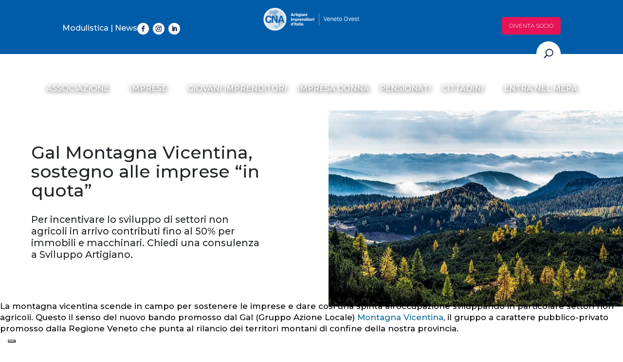

--- FILE ---
content_type: text/html; charset=UTF-8
request_url: https://cnavenetovest.it/news/bando-gal-montagna-vicentina/
body_size: 26421
content:
<!DOCTYPE html>
<html lang="it-IT">
<head>
	<meta charset="UTF-8" />
<meta http-equiv="X-UA-Compatible" content="IE=edge">
	<link rel="pingback" href="https://cnavenetovest.it/xmlrpc.php" />

	<script type="text/javascript">
		document.documentElement.className = 'js';
	</script>
	
	<meta name='robots' content='index, follow, max-image-preview:large, max-snippet:-1, max-video-preview:-1' />

<!-- Google Tag Manager for WordPress by gtm4wp.com -->
<script data-cfasync="false" data-pagespeed-no-defer>
	var gtm4wp_datalayer_name = "dataLayer";
	var dataLayer = dataLayer || [];
</script>
<!-- End Google Tag Manager for WordPress by gtm4wp.com --><script type="text/javascript">
			let jqueryParams=[],jQuery=function(r){return jqueryParams=[...jqueryParams,r],jQuery},$=function(r){return jqueryParams=[...jqueryParams,r],$};window.jQuery=jQuery,window.$=jQuery;let customHeadScripts=!1;jQuery.fn=jQuery.prototype={},$.fn=jQuery.prototype={},jQuery.noConflict=function(r){if(window.jQuery)return jQuery=window.jQuery,$=window.jQuery,customHeadScripts=!0,jQuery.noConflict},jQuery.ready=function(r){jqueryParams=[...jqueryParams,r]},$.ready=function(r){jqueryParams=[...jqueryParams,r]},jQuery.load=function(r){jqueryParams=[...jqueryParams,r]},$.load=function(r){jqueryParams=[...jqueryParams,r]},jQuery.fn.ready=function(r){jqueryParams=[...jqueryParams,r]},$.fn.ready=function(r){jqueryParams=[...jqueryParams,r]};</script>
	<!-- This site is optimized with the Yoast SEO plugin v25.1 - https://yoast.com/wordpress/plugins/seo/ -->
	<title>Gal Montagna Vicentina, sostegno alle imprese “in quota”</title>
	<meta name="description" content="Per incentivare lo sviluppo di settori non agricoli in arrivo contributi fino al 50% per immobili e macchinari. Chiedi una consulenza a Sviluppo Artigiano." />
	<link rel="canonical" href="https://cnavenetovest.it/news/bando-gal-montagna-vicentina/" />
	<meta property="og:locale" content="it_IT" />
	<meta property="og:type" content="article" />
	<meta property="og:title" content="Gal Montagna Vicentina, sostegno alle imprese “in quota”" />
	<meta property="og:description" content="Per incentivare lo sviluppo di settori non agricoli in arrivo contributi fino al 50% per immobili e macchinari. Chiedi una consulenza a Sviluppo Artigiano." />
	<meta property="og:url" content="https://cnavenetovest.it/news/bando-gal-montagna-vicentina/" />
	<meta property="og:site_name" content="CNA Veneto Ovest" />
	<meta property="article:publisher" content="https://www.facebook.com/CNAVenetOvest" />
	<meta property="article:published_time" content="2022-05-02T10:28:11+00:00" />
	<meta property="og:image" content="https://cnavenetovest.it/wp-content/uploads/2023/08/gal.jpg" />
	<meta property="og:image:width" content="1000" />
	<meta property="og:image:height" content="666" />
	<meta property="og:image:type" content="image/webp" />
	<meta name="author" content="admin" />
	<meta name="twitter:card" content="summary_large_image" />
	<meta name="twitter:title" content="Gal Montagna Vicentina, sostegno alle imprese “in quota”" />
	<meta name="twitter:creator" content="@CNAVenetOvest" />
	<meta name="twitter:site" content="@CNAVenetOvest" />
	<meta name="twitter:label1" content="Scritto da" />
	<meta name="twitter:data1" content="admin" />
	<meta name="twitter:label2" content="Tempo di lettura stimato" />
	<meta name="twitter:data2" content="3 minuti" />
	<script type="application/ld+json" class="yoast-schema-graph">{"@context":"https://schema.org","@graph":[{"@type":"Article","@id":"https://cnavenetovest.it/news/bando-gal-montagna-vicentina/#article","isPartOf":{"@id":"https://cnavenetovest.it/news/bando-gal-montagna-vicentina/"},"author":{"name":"admin","@id":"https://cnavenetovest.it/#/schema/person/88e4f7ececa1341b814358ab74a17b37"},"headline":"Gal Montagna Vicentina, sostegno alle imprese “in quota”","datePublished":"2022-05-02T10:28:11+00:00","mainEntityOfPage":{"@id":"https://cnavenetovest.it/news/bando-gal-montagna-vicentina/"},"wordCount":530,"publisher":{"@id":"https://cnavenetovest.it/#organization"},"image":{"@id":"https://cnavenetovest.it/news/bando-gal-montagna-vicentina/#primaryimage"},"thumbnailUrl":"https://cnavenetovest.it/wp-content/uploads/2023/08/gal.jpg","keywords":["sviluppo artigiano"],"articleSection":["Credito"],"inLanguage":"it-IT"},{"@type":"WebPage","@id":"https://cnavenetovest.it/news/bando-gal-montagna-vicentina/","url":"https://cnavenetovest.it/news/bando-gal-montagna-vicentina/","name":"Gal Montagna Vicentina, sostegno alle imprese “in quota”","isPartOf":{"@id":"https://cnavenetovest.it/#website"},"primaryImageOfPage":{"@id":"https://cnavenetovest.it/news/bando-gal-montagna-vicentina/#primaryimage"},"image":{"@id":"https://cnavenetovest.it/news/bando-gal-montagna-vicentina/#primaryimage"},"thumbnailUrl":"https://cnavenetovest.it/wp-content/uploads/2023/08/gal.jpg","datePublished":"2022-05-02T10:28:11+00:00","description":"Per incentivare lo sviluppo di settori non agricoli in arrivo contributi fino al 50% per immobili e macchinari. Chiedi una consulenza a Sviluppo Artigiano.","breadcrumb":{"@id":"https://cnavenetovest.it/news/bando-gal-montagna-vicentina/#breadcrumb"},"inLanguage":"it-IT","potentialAction":[{"@type":"ReadAction","target":["https://cnavenetovest.it/news/bando-gal-montagna-vicentina/"]}]},{"@type":"ImageObject","inLanguage":"it-IT","@id":"https://cnavenetovest.it/news/bando-gal-montagna-vicentina/#primaryimage","url":"https://cnavenetovest.it/wp-content/uploads/2023/08/gal.jpg","contentUrl":"https://cnavenetovest.it/wp-content/uploads/2023/08/gal.jpg","width":1000,"height":666,"caption":"bando gal montagna vicentina imprese"},{"@type":"BreadcrumbList","@id":"https://cnavenetovest.it/news/bando-gal-montagna-vicentina/#breadcrumb","itemListElement":[{"@type":"ListItem","position":1,"name":"Home","item":"https://cnavenetovest.it/"},{"@type":"ListItem","position":2,"name":"Gal Montagna Vicentina, sostegno alle imprese “in quota”"}]},{"@type":"WebSite","@id":"https://cnavenetovest.it/#website","url":"https://cnavenetovest.it/","name":"CNA Veneto Ovest","description":"","publisher":{"@id":"https://cnavenetovest.it/#organization"},"potentialAction":[{"@type":"SearchAction","target":{"@type":"EntryPoint","urlTemplate":"https://cnavenetovest.it/?s={search_term_string}"},"query-input":{"@type":"PropertyValueSpecification","valueRequired":true,"valueName":"search_term_string"}}],"inLanguage":"it-IT"},{"@type":"Organization","@id":"https://cnavenetovest.it/#organization","name":"CNA Veneto Ovest","url":"https://cnavenetovest.it/","logo":{"@type":"ImageObject","inLanguage":"it-IT","@id":"https://cnavenetovest.it/#/schema/logo/image/","url":"https://cnavenetovest.it/wp-content/uploads/2024/01/CNA-bollo_blue.png","contentUrl":"https://cnavenetovest.it/wp-content/uploads/2024/01/CNA-bollo_blue.png","width":512,"height":512,"caption":"CNA Veneto Ovest"},"image":{"@id":"https://cnavenetovest.it/#/schema/logo/image/"},"sameAs":["https://www.facebook.com/CNAVenetOvest","https://x.com/CNAVenetOvest","https://www.instagram.com/cnavenetovest","https://www.linkedin.com/company/cnavenetovest"]},{"@type":"Person","@id":"https://cnavenetovest.it/#/schema/person/88e4f7ececa1341b814358ab74a17b37","name":"admin","image":{"@type":"ImageObject","inLanguage":"it-IT","@id":"https://cnavenetovest.it/#/schema/person/image/","url":"https://secure.gravatar.com/avatar/50c3de7fac9011732df777fce35cf8bffb0731cf711bac1f012afcf0ef0be05c?s=96&d=mm&r=g","contentUrl":"https://secure.gravatar.com/avatar/50c3de7fac9011732df777fce35cf8bffb0731cf711bac1f012afcf0ef0be05c?s=96&d=mm&r=g","caption":"admin"},"sameAs":["https://cnavenetovest.it"],"url":"https://cnavenetovest.it/news/author/admin/"}]}</script>
	<!-- / Yoast SEO plugin. -->


<link rel='dns-prefetch' href='//cdn.iubenda.com' />
<link rel='dns-prefetch' href='//fonts.googleapis.com' />
<link rel="alternate" type="application/rss+xml" title="CNA Veneto Ovest &raquo; Feed" href="https://cnavenetovest.it/feed/" />
<meta content="Indaweb Child v.1.0" name="generator"/><link rel='stylesheet' id='wp-block-library-css' href='https://cnavenetovest.it/wp-includes/css/dist/block-library/style.min.css?ver=6.8.1' type='text/css' media='all' />
<style id='wp-block-library-theme-inline-css' type='text/css'>
.wp-block-audio :where(figcaption){color:#555;font-size:13px;text-align:center}.is-dark-theme .wp-block-audio :where(figcaption){color:#ffffffa6}.wp-block-audio{margin:0 0 1em}.wp-block-code{border:1px solid #ccc;border-radius:4px;font-family:Menlo,Consolas,monaco,monospace;padding:.8em 1em}.wp-block-embed :where(figcaption){color:#555;font-size:13px;text-align:center}.is-dark-theme .wp-block-embed :where(figcaption){color:#ffffffa6}.wp-block-embed{margin:0 0 1em}.blocks-gallery-caption{color:#555;font-size:13px;text-align:center}.is-dark-theme .blocks-gallery-caption{color:#ffffffa6}:root :where(.wp-block-image figcaption){color:#555;font-size:13px;text-align:center}.is-dark-theme :root :where(.wp-block-image figcaption){color:#ffffffa6}.wp-block-image{margin:0 0 1em}.wp-block-pullquote{border-bottom:4px solid;border-top:4px solid;color:currentColor;margin-bottom:1.75em}.wp-block-pullquote cite,.wp-block-pullquote footer,.wp-block-pullquote__citation{color:currentColor;font-size:.8125em;font-style:normal;text-transform:uppercase}.wp-block-quote{border-left:.25em solid;margin:0 0 1.75em;padding-left:1em}.wp-block-quote cite,.wp-block-quote footer{color:currentColor;font-size:.8125em;font-style:normal;position:relative}.wp-block-quote:where(.has-text-align-right){border-left:none;border-right:.25em solid;padding-left:0;padding-right:1em}.wp-block-quote:where(.has-text-align-center){border:none;padding-left:0}.wp-block-quote.is-large,.wp-block-quote.is-style-large,.wp-block-quote:where(.is-style-plain){border:none}.wp-block-search .wp-block-search__label{font-weight:700}.wp-block-search__button{border:1px solid #ccc;padding:.375em .625em}:where(.wp-block-group.has-background){padding:1.25em 2.375em}.wp-block-separator.has-css-opacity{opacity:.4}.wp-block-separator{border:none;border-bottom:2px solid;margin-left:auto;margin-right:auto}.wp-block-separator.has-alpha-channel-opacity{opacity:1}.wp-block-separator:not(.is-style-wide):not(.is-style-dots){width:100px}.wp-block-separator.has-background:not(.is-style-dots){border-bottom:none;height:1px}.wp-block-separator.has-background:not(.is-style-wide):not(.is-style-dots){height:2px}.wp-block-table{margin:0 0 1em}.wp-block-table td,.wp-block-table th{word-break:normal}.wp-block-table :where(figcaption){color:#555;font-size:13px;text-align:center}.is-dark-theme .wp-block-table :where(figcaption){color:#ffffffa6}.wp-block-video :where(figcaption){color:#555;font-size:13px;text-align:center}.is-dark-theme .wp-block-video :where(figcaption){color:#ffffffa6}.wp-block-video{margin:0 0 1em}:root :where(.wp-block-template-part.has-background){margin-bottom:0;margin-top:0;padding:1.25em 2.375em}
</style>
<style id='global-styles-inline-css' type='text/css'>
:root{--wp--preset--aspect-ratio--square: 1;--wp--preset--aspect-ratio--4-3: 4/3;--wp--preset--aspect-ratio--3-4: 3/4;--wp--preset--aspect-ratio--3-2: 3/2;--wp--preset--aspect-ratio--2-3: 2/3;--wp--preset--aspect-ratio--16-9: 16/9;--wp--preset--aspect-ratio--9-16: 9/16;--wp--preset--color--black: #000000;--wp--preset--color--cyan-bluish-gray: #abb8c3;--wp--preset--color--white: #ffffff;--wp--preset--color--pale-pink: #f78da7;--wp--preset--color--vivid-red: #cf2e2e;--wp--preset--color--luminous-vivid-orange: #ff6900;--wp--preset--color--luminous-vivid-amber: #fcb900;--wp--preset--color--light-green-cyan: #7bdcb5;--wp--preset--color--vivid-green-cyan: #00d084;--wp--preset--color--pale-cyan-blue: #8ed1fc;--wp--preset--color--vivid-cyan-blue: #0693e3;--wp--preset--color--vivid-purple: #9b51e0;--wp--preset--gradient--vivid-cyan-blue-to-vivid-purple: linear-gradient(135deg,rgba(6,147,227,1) 0%,rgb(155,81,224) 100%);--wp--preset--gradient--light-green-cyan-to-vivid-green-cyan: linear-gradient(135deg,rgb(122,220,180) 0%,rgb(0,208,130) 100%);--wp--preset--gradient--luminous-vivid-amber-to-luminous-vivid-orange: linear-gradient(135deg,rgba(252,185,0,1) 0%,rgba(255,105,0,1) 100%);--wp--preset--gradient--luminous-vivid-orange-to-vivid-red: linear-gradient(135deg,rgba(255,105,0,1) 0%,rgb(207,46,46) 100%);--wp--preset--gradient--very-light-gray-to-cyan-bluish-gray: linear-gradient(135deg,rgb(238,238,238) 0%,rgb(169,184,195) 100%);--wp--preset--gradient--cool-to-warm-spectrum: linear-gradient(135deg,rgb(74,234,220) 0%,rgb(151,120,209) 20%,rgb(207,42,186) 40%,rgb(238,44,130) 60%,rgb(251,105,98) 80%,rgb(254,248,76) 100%);--wp--preset--gradient--blush-light-purple: linear-gradient(135deg,rgb(255,206,236) 0%,rgb(152,150,240) 100%);--wp--preset--gradient--blush-bordeaux: linear-gradient(135deg,rgb(254,205,165) 0%,rgb(254,45,45) 50%,rgb(107,0,62) 100%);--wp--preset--gradient--luminous-dusk: linear-gradient(135deg,rgb(255,203,112) 0%,rgb(199,81,192) 50%,rgb(65,88,208) 100%);--wp--preset--gradient--pale-ocean: linear-gradient(135deg,rgb(255,245,203) 0%,rgb(182,227,212) 50%,rgb(51,167,181) 100%);--wp--preset--gradient--electric-grass: linear-gradient(135deg,rgb(202,248,128) 0%,rgb(113,206,126) 100%);--wp--preset--gradient--midnight: linear-gradient(135deg,rgb(2,3,129) 0%,rgb(40,116,252) 100%);--wp--preset--font-size--small: 13px;--wp--preset--font-size--medium: 20px;--wp--preset--font-size--large: 36px;--wp--preset--font-size--x-large: 42px;--wp--preset--spacing--20: 0.44rem;--wp--preset--spacing--30: 0.67rem;--wp--preset--spacing--40: 1rem;--wp--preset--spacing--50: 1.5rem;--wp--preset--spacing--60: 2.25rem;--wp--preset--spacing--70: 3.38rem;--wp--preset--spacing--80: 5.06rem;--wp--preset--shadow--natural: 6px 6px 9px rgba(0, 0, 0, 0.2);--wp--preset--shadow--deep: 12px 12px 50px rgba(0, 0, 0, 0.4);--wp--preset--shadow--sharp: 6px 6px 0px rgba(0, 0, 0, 0.2);--wp--preset--shadow--outlined: 6px 6px 0px -3px rgba(255, 255, 255, 1), 6px 6px rgba(0, 0, 0, 1);--wp--preset--shadow--crisp: 6px 6px 0px rgba(0, 0, 0, 1);}:root { --wp--style--global--content-size: 823px;--wp--style--global--wide-size: 1080px; }:where(body) { margin: 0; }.wp-site-blocks > .alignleft { float: left; margin-right: 2em; }.wp-site-blocks > .alignright { float: right; margin-left: 2em; }.wp-site-blocks > .aligncenter { justify-content: center; margin-left: auto; margin-right: auto; }:where(.is-layout-flex){gap: 0.5em;}:where(.is-layout-grid){gap: 0.5em;}.is-layout-flow > .alignleft{float: left;margin-inline-start: 0;margin-inline-end: 2em;}.is-layout-flow > .alignright{float: right;margin-inline-start: 2em;margin-inline-end: 0;}.is-layout-flow > .aligncenter{margin-left: auto !important;margin-right: auto !important;}.is-layout-constrained > .alignleft{float: left;margin-inline-start: 0;margin-inline-end: 2em;}.is-layout-constrained > .alignright{float: right;margin-inline-start: 2em;margin-inline-end: 0;}.is-layout-constrained > .aligncenter{margin-left: auto !important;margin-right: auto !important;}.is-layout-constrained > :where(:not(.alignleft):not(.alignright):not(.alignfull)){max-width: var(--wp--style--global--content-size);margin-left: auto !important;margin-right: auto !important;}.is-layout-constrained > .alignwide{max-width: var(--wp--style--global--wide-size);}body .is-layout-flex{display: flex;}.is-layout-flex{flex-wrap: wrap;align-items: center;}.is-layout-flex > :is(*, div){margin: 0;}body .is-layout-grid{display: grid;}.is-layout-grid > :is(*, div){margin: 0;}body{padding-top: 0px;padding-right: 0px;padding-bottom: 0px;padding-left: 0px;}:root :where(.wp-element-button, .wp-block-button__link){background-color: #32373c;border-width: 0;color: #fff;font-family: inherit;font-size: inherit;line-height: inherit;padding: calc(0.667em + 2px) calc(1.333em + 2px);text-decoration: none;}.has-black-color{color: var(--wp--preset--color--black) !important;}.has-cyan-bluish-gray-color{color: var(--wp--preset--color--cyan-bluish-gray) !important;}.has-white-color{color: var(--wp--preset--color--white) !important;}.has-pale-pink-color{color: var(--wp--preset--color--pale-pink) !important;}.has-vivid-red-color{color: var(--wp--preset--color--vivid-red) !important;}.has-luminous-vivid-orange-color{color: var(--wp--preset--color--luminous-vivid-orange) !important;}.has-luminous-vivid-amber-color{color: var(--wp--preset--color--luminous-vivid-amber) !important;}.has-light-green-cyan-color{color: var(--wp--preset--color--light-green-cyan) !important;}.has-vivid-green-cyan-color{color: var(--wp--preset--color--vivid-green-cyan) !important;}.has-pale-cyan-blue-color{color: var(--wp--preset--color--pale-cyan-blue) !important;}.has-vivid-cyan-blue-color{color: var(--wp--preset--color--vivid-cyan-blue) !important;}.has-vivid-purple-color{color: var(--wp--preset--color--vivid-purple) !important;}.has-black-background-color{background-color: var(--wp--preset--color--black) !important;}.has-cyan-bluish-gray-background-color{background-color: var(--wp--preset--color--cyan-bluish-gray) !important;}.has-white-background-color{background-color: var(--wp--preset--color--white) !important;}.has-pale-pink-background-color{background-color: var(--wp--preset--color--pale-pink) !important;}.has-vivid-red-background-color{background-color: var(--wp--preset--color--vivid-red) !important;}.has-luminous-vivid-orange-background-color{background-color: var(--wp--preset--color--luminous-vivid-orange) !important;}.has-luminous-vivid-amber-background-color{background-color: var(--wp--preset--color--luminous-vivid-amber) !important;}.has-light-green-cyan-background-color{background-color: var(--wp--preset--color--light-green-cyan) !important;}.has-vivid-green-cyan-background-color{background-color: var(--wp--preset--color--vivid-green-cyan) !important;}.has-pale-cyan-blue-background-color{background-color: var(--wp--preset--color--pale-cyan-blue) !important;}.has-vivid-cyan-blue-background-color{background-color: var(--wp--preset--color--vivid-cyan-blue) !important;}.has-vivid-purple-background-color{background-color: var(--wp--preset--color--vivid-purple) !important;}.has-black-border-color{border-color: var(--wp--preset--color--black) !important;}.has-cyan-bluish-gray-border-color{border-color: var(--wp--preset--color--cyan-bluish-gray) !important;}.has-white-border-color{border-color: var(--wp--preset--color--white) !important;}.has-pale-pink-border-color{border-color: var(--wp--preset--color--pale-pink) !important;}.has-vivid-red-border-color{border-color: var(--wp--preset--color--vivid-red) !important;}.has-luminous-vivid-orange-border-color{border-color: var(--wp--preset--color--luminous-vivid-orange) !important;}.has-luminous-vivid-amber-border-color{border-color: var(--wp--preset--color--luminous-vivid-amber) !important;}.has-light-green-cyan-border-color{border-color: var(--wp--preset--color--light-green-cyan) !important;}.has-vivid-green-cyan-border-color{border-color: var(--wp--preset--color--vivid-green-cyan) !important;}.has-pale-cyan-blue-border-color{border-color: var(--wp--preset--color--pale-cyan-blue) !important;}.has-vivid-cyan-blue-border-color{border-color: var(--wp--preset--color--vivid-cyan-blue) !important;}.has-vivid-purple-border-color{border-color: var(--wp--preset--color--vivid-purple) !important;}.has-vivid-cyan-blue-to-vivid-purple-gradient-background{background: var(--wp--preset--gradient--vivid-cyan-blue-to-vivid-purple) !important;}.has-light-green-cyan-to-vivid-green-cyan-gradient-background{background: var(--wp--preset--gradient--light-green-cyan-to-vivid-green-cyan) !important;}.has-luminous-vivid-amber-to-luminous-vivid-orange-gradient-background{background: var(--wp--preset--gradient--luminous-vivid-amber-to-luminous-vivid-orange) !important;}.has-luminous-vivid-orange-to-vivid-red-gradient-background{background: var(--wp--preset--gradient--luminous-vivid-orange-to-vivid-red) !important;}.has-very-light-gray-to-cyan-bluish-gray-gradient-background{background: var(--wp--preset--gradient--very-light-gray-to-cyan-bluish-gray) !important;}.has-cool-to-warm-spectrum-gradient-background{background: var(--wp--preset--gradient--cool-to-warm-spectrum) !important;}.has-blush-light-purple-gradient-background{background: var(--wp--preset--gradient--blush-light-purple) !important;}.has-blush-bordeaux-gradient-background{background: var(--wp--preset--gradient--blush-bordeaux) !important;}.has-luminous-dusk-gradient-background{background: var(--wp--preset--gradient--luminous-dusk) !important;}.has-pale-ocean-gradient-background{background: var(--wp--preset--gradient--pale-ocean) !important;}.has-electric-grass-gradient-background{background: var(--wp--preset--gradient--electric-grass) !important;}.has-midnight-gradient-background{background: var(--wp--preset--gradient--midnight) !important;}.has-small-font-size{font-size: var(--wp--preset--font-size--small) !important;}.has-medium-font-size{font-size: var(--wp--preset--font-size--medium) !important;}.has-large-font-size{font-size: var(--wp--preset--font-size--large) !important;}.has-x-large-font-size{font-size: var(--wp--preset--font-size--x-large) !important;}
:where(.wp-block-post-template.is-layout-flex){gap: 1.25em;}:where(.wp-block-post-template.is-layout-grid){gap: 1.25em;}
:where(.wp-block-columns.is-layout-flex){gap: 2em;}:where(.wp-block-columns.is-layout-grid){gap: 2em;}
:root :where(.wp-block-pullquote){font-size: 1.5em;line-height: 1.6;}
</style>
<link data-minify="1" rel='stylesheet' id='contact-form-7-css' href='https://cnavenetovest.it/wp-content/cache/min/1/wp-content/plugins/contact-form-7/includes/css/styles.css?ver=1765872370' type='text/css' media='all' />
<link data-minify="1" rel='stylesheet' id='wpcf7-redirect-script-frontend-css' href='https://cnavenetovest.it/wp-content/cache/min/1/wp-content/plugins/wpcf7-redirect/build/assets/frontend-script.css?ver=1765872370' type='text/css' media='all' />
<link data-minify="1" rel='stylesheet' id='dcs-frontend-css' href='https://cnavenetovest.it/wp-content/cache/min/1/wp-content/plugins/cf7-styler-for-divi/dist/css/builder4.css?ver=1765872370' type='text/css' media='all' />
<link data-minify="1" rel='stylesheet' id='ditty-displays-css' href='https://cnavenetovest.it/wp-content/cache/min/1/wp-content/plugins/ditty-news-ticker/build/dittyDisplays.css?ver=1765872370' type='text/css' media='all' />
<link data-minify="1" rel='stylesheet' id='ditty-fontawesome-css' href='https://cnavenetovest.it/wp-content/cache/min/1/wp-content/plugins/ditty-news-ticker/includes/libs/fontawesome-6.4.0/css/all.css?ver=1765872370' type='text/css' media='' />
<link rel='stylesheet' id='divi-plus-styles-css' href='https://cnavenetovest.it/wp-content/plugins/divi-plus/styles/style.min.css?ver=1.14.0' type='text/css' media='all' />
<link rel='stylesheet' id='et-builder-googlefonts-cached-css' href='https://fonts.googleapis.com/css?family=Montserrat:100,200,300,regular,500,600,700,800,900,100italic,200italic,300italic,italic,500italic,600italic,700italic,800italic,900italic&#038;subset=latin,latin-ext&#038;display=swap' type='text/css' media='all' />
<link data-minify="1" rel='stylesheet' id='popup-maker-site-css' href='https://cnavenetovest.it/wp-content/cache/min/1/wp-content/uploads/pum/pum-site-styles.css?ver=1765872370' type='text/css' media='all' />
<link data-minify="1" rel='stylesheet' id='divi-style-parent-css' href='https://cnavenetovest.it/wp-content/cache/min/1/wp-content/themes/Divi/style-static.min.css?ver=1765872370' type='text/css' media='all' />
<link data-minify="1" rel='stylesheet' id='child-style-css' href='https://cnavenetovest.it/wp-content/cache/min/1/wp-content/themes/indaweb-child/style.css?ver=1765872370' type='text/css' media='all' />
<link data-minify="1" rel='stylesheet' id='divi-style-pum-css' href='https://cnavenetovest.it/wp-content/cache/min/1/wp-content/themes/indaweb-child/style.css?ver=1765872370' type='text/css' media='all' />
<link rel="https://api.w.org/" href="https://cnavenetovest.it/wp-json/" /><link rel="alternate" title="JSON" type="application/json" href="https://cnavenetovest.it/wp-json/wp/v2/posts/7565" /><link rel="EditURI" type="application/rsd+xml" title="RSD" href="https://cnavenetovest.it/xmlrpc.php?rsd" />
<meta name="generator" content="WordPress 6.8.1" />
<link rel='shortlink' href='https://cnavenetovest.it/?p=7565' />
<link rel="alternate" title="oEmbed (JSON)" type="application/json+oembed" href="https://cnavenetovest.it/wp-json/oembed/1.0/embed?url=https%3A%2F%2Fcnavenetovest.it%2Fnews%2Fbando-gal-montagna-vicentina%2F" />
<link rel="alternate" title="oEmbed (XML)" type="text/xml+oembed" href="https://cnavenetovest.it/wp-json/oembed/1.0/embed?url=https%3A%2F%2Fcnavenetovest.it%2Fnews%2Fbando-gal-montagna-vicentina%2F&#038;format=xml" />

<!-- Google Tag Manager for WordPress by gtm4wp.com -->
<!-- GTM Container placement set to automatic -->
<script data-cfasync="false" data-pagespeed-no-defer type="text/javascript">
	var dataLayer_content = {"pagePostType":"post","pagePostType2":"single-post","pageCategory":["credito"],"pageAttributes":["sviluppo-artigiano"],"pagePostAuthor":"admin"};
	dataLayer.push( dataLayer_content );
</script>
<script data-cfasync="false" data-pagespeed-no-defer type="text/javascript">
(function(w,d,s,l,i){w[l]=w[l]||[];w[l].push({'gtm.start':
new Date().getTime(),event:'gtm.js'});var f=d.getElementsByTagName(s)[0],
j=d.createElement(s),dl=l!='dataLayer'?'&l='+l:'';j.async=true;j.src=
'//www.googletagmanager.com/gtm.js?id='+i+dl;f.parentNode.insertBefore(j,f);
})(window,document,'script','dataLayer','GTM-MPNV966');
</script>
<!-- End Google Tag Manager for WordPress by gtm4wp.com -->    <link rel="stylesheet" href="/wp-content/themes/indaweb-child/owlcarousel/assets/owl.carousel.min.css">
    <link rel="stylesheet" href="/wp-content/themes/indaweb-child/owlcarousel/assets/owl.theme.default.min.css">
    <meta name="viewport" content="width=device-width, initial-scale=1.0, maximum-scale=2.0, user-scalable=yes" />    <script id="sticky-menu-script-head">
            jQuery(document).ready(function($) {
                var header = $(".desktop-header");
                var scrollOffset = 100; 
                if ($(window).scrollTop() > scrollOffset) {
                    header.addClass("is-sticky-menu");
                }
                $(window).scroll(function() {
                    if ($(window).scrollTop() > scrollOffset) {
                    header.addClass("is-sticky-menu");
                    } else {
                    header.removeClass("is-sticky-menu");
                    }
                });
            });
        </script>
    <noscript><style>.lazyload[data-src]{display:none !important;}</style></noscript><style>.lazyload{background-image:none !important;}.lazyload:before{background-image:none !important;}</style><style>.wp-block-gallery.is-cropped .blocks-gallery-item picture{height:100%;width:100%;}</style><link rel="icon" href="https://cnavenetovest.it/wp-content/uploads/2024/01/cropped-CNA-bollo_blue-32x32.png" sizes="32x32" />
<link rel="icon" href="https://cnavenetovest.it/wp-content/uploads/2024/01/cropped-CNA-bollo_blue-192x192.png" sizes="192x192" />
<link rel="apple-touch-icon" href="https://cnavenetovest.it/wp-content/uploads/2024/01/cropped-CNA-bollo_blue-180x180.png" />
<meta name="msapplication-TileImage" content="https://cnavenetovest.it/wp-content/uploads/2024/01/cropped-CNA-bollo_blue-270x270.png" />
<style id="et-divi-customizer-global-cached-inline-styles">body,.et_pb_column_1_2 .et_quote_content blockquote cite,.et_pb_column_1_2 .et_link_content a.et_link_main_url,.et_pb_column_1_3 .et_quote_content blockquote cite,.et_pb_column_3_8 .et_quote_content blockquote cite,.et_pb_column_1_4 .et_quote_content blockquote cite,.et_pb_blog_grid .et_quote_content blockquote cite,.et_pb_column_1_3 .et_link_content a.et_link_main_url,.et_pb_column_3_8 .et_link_content a.et_link_main_url,.et_pb_column_1_4 .et_link_content a.et_link_main_url,.et_pb_blog_grid .et_link_content a.et_link_main_url,body .et_pb_bg_layout_light .et_pb_post p,body .et_pb_bg_layout_dark .et_pb_post p{font-size:15px}.et_pb_slide_content,.et_pb_best_value{font-size:17px}body{color:#212529}h1,h2,h3,h4,h5,h6{color:#212529}#et_search_icon:hover,.mobile_menu_bar:before,.mobile_menu_bar:after,.et_toggle_slide_menu:after,.et-social-icon a:hover,.et_pb_sum,.et_pb_pricing li a,.et_pb_pricing_table_button,.et_overlay:before,.entry-summary p.price ins,.et_pb_member_social_links a:hover,.et_pb_widget li a:hover,.et_pb_filterable_portfolio .et_pb_portfolio_filters li a.active,.et_pb_filterable_portfolio .et_pb_portofolio_pagination ul li a.active,.et_pb_gallery .et_pb_gallery_pagination ul li a.active,.wp-pagenavi span.current,.wp-pagenavi a:hover,.nav-single a,.tagged_as a,.posted_in a{color:#00689a}.et_pb_contact_submit,.et_password_protected_form .et_submit_button,.et_pb_bg_layout_light .et_pb_newsletter_button,.comment-reply-link,.form-submit .et_pb_button,.et_pb_bg_layout_light .et_pb_promo_button,.et_pb_bg_layout_light .et_pb_more_button,.et_pb_contact p input[type="checkbox"]:checked+label i:before,.et_pb_bg_layout_light.et_pb_module.et_pb_button{color:#00689a}.footer-widget h4{color:#00689a}.et-search-form,.nav li ul,.et_mobile_menu,.footer-widget li:before,.et_pb_pricing li:before,blockquote{border-color:#00689a}.et_pb_counter_amount,.et_pb_featured_table .et_pb_pricing_heading,.et_quote_content,.et_link_content,.et_audio_content,.et_pb_post_slider.et_pb_bg_layout_dark,.et_slide_in_menu_container,.et_pb_contact p input[type="radio"]:checked+label i:before{background-color:#00689a}.container,.et_pb_row,.et_pb_slider .et_pb_container,.et_pb_fullwidth_section .et_pb_title_container,.et_pb_fullwidth_section .et_pb_title_featured_container,.et_pb_fullwidth_header:not(.et_pb_fullscreen) .et_pb_fullwidth_header_container{max-width:1280px}.et_boxed_layout #page-container,.et_boxed_layout.et_non_fixed_nav.et_transparent_nav #page-container #top-header,.et_boxed_layout.et_non_fixed_nav.et_transparent_nav #page-container #main-header,.et_fixed_nav.et_boxed_layout #page-container #top-header,.et_fixed_nav.et_boxed_layout #page-container #main-header,.et_boxed_layout #page-container .container,.et_boxed_layout #page-container .et_pb_row{max-width:1440px}a{color:#00689a}#main-header,#main-header .nav li ul,.et-search-form,#main-header .et_mobile_menu{background-color:#1c2a49}.nav li ul{border-color:#ffffff}.et_secondary_nav_enabled #page-container #top-header{background-color:#00689a!important}#et-secondary-nav li ul{background-color:#00689a}.et_header_style_centered .mobile_nav .select_page,.et_header_style_split .mobile_nav .select_page,.et_nav_text_color_light #top-menu>li>a,.et_nav_text_color_dark #top-menu>li>a,#top-menu a,.et_mobile_menu li a,.et_nav_text_color_light .et_mobile_menu li a,.et_nav_text_color_dark .et_mobile_menu li a,#et_search_icon:before,.et_search_form_container input,span.et_close_search_field:after,#et-top-navigation .et-cart-info{color:#ffffff}.et_search_form_container input::-moz-placeholder{color:#ffffff}.et_search_form_container input::-webkit-input-placeholder{color:#ffffff}.et_search_form_container input:-ms-input-placeholder{color:#ffffff}#top-menu li a,.et_search_form_container input{font-weight:normal;font-style:normal;text-transform:uppercase;text-decoration:none}.et_search_form_container input::-moz-placeholder{font-weight:normal;font-style:normal;text-transform:uppercase;text-decoration:none}.et_search_form_container input::-webkit-input-placeholder{font-weight:normal;font-style:normal;text-transform:uppercase;text-decoration:none}.et_search_form_container input:-ms-input-placeholder{font-weight:normal;font-style:normal;text-transform:uppercase;text-decoration:none}#top-menu li.current-menu-ancestor>a,#top-menu li.current-menu-item>a,#top-menu li.current_page_item>a{color:#ffffff}#main-footer .footer-widget h4,#main-footer .widget_block h1,#main-footer .widget_block h2,#main-footer .widget_block h3,#main-footer .widget_block h4,#main-footer .widget_block h5,#main-footer .widget_block h6{color:#00689a}.footer-widget li:before{border-color:#00689a}#footer-widgets .footer-widget li:before{top:9.75px}body .et_pb_button{font-size:16px;border-width:1px!important;border-color:#00689a;border-radius:5px;font-weight:normal;font-style:normal;text-transform:uppercase;text-decoration:none;}body.et_pb_button_helper_class .et_pb_button,body.et_pb_button_helper_class .et_pb_module.et_pb_button{}body .et_pb_button:after{font-size:25.6px}h1,h2,h3,h4,h5,h6,.et_quote_content blockquote p,.et_pb_slide_description .et_pb_slide_title{font-weight:bold;font-style:normal;text-transform:none;text-decoration:none}@media only screen and (min-width:981px){.et_header_style_centered #logo{max-height:54%}.et_pb_svg_logo.et_header_style_centered #logo{height:54%}.et_fixed_nav #page-container .et-fixed-header#top-header{background-color:#00689a!important}.et_fixed_nav #page-container .et-fixed-header#top-header #et-secondary-nav li ul{background-color:#00689a}.et-fixed-header #top-menu a,.et-fixed-header #et_search_icon:before,.et-fixed-header #et_top_search .et-search-form input,.et-fixed-header .et_search_form_container input,.et-fixed-header .et_close_search_field:after,.et-fixed-header #et-top-navigation .et-cart-info{color:#ffffff!important}.et-fixed-header .et_search_form_container input::-moz-placeholder{color:#ffffff!important}.et-fixed-header .et_search_form_container input::-webkit-input-placeholder{color:#ffffff!important}.et-fixed-header .et_search_form_container input:-ms-input-placeholder{color:#ffffff!important}.et-fixed-header #top-menu li.current-menu-ancestor>a,.et-fixed-header #top-menu li.current-menu-item>a,.et-fixed-header #top-menu li.current_page_item>a{color:#ffffff!important}}@media only screen and (min-width:1600px){.et_pb_row{padding:32px 0}.et_pb_section{padding:64px 0}.single.et_pb_pagebuilder_layout.et_full_width_page .et_post_meta_wrapper{padding-top:96px}.et_pb_fullwidth_section{padding:0}}	h1,h2,h3,h4,h5,h6{font-family:'Montserrat',Helvetica,Arial,Lucida,sans-serif}body,input,textarea,select{font-family:'Montserrat',Helvetica,Arial,Lucida,sans-serif}</style><noscript><style id="rocket-lazyload-nojs-css">.rll-youtube-player, [data-lazy-src]{display:none !important;}</style></noscript><meta name="generator" content="WP Rocket 3.18.3" data-wpr-features="wpr_lazyload_iframes wpr_minify_css wpr_desktop" /></head>
<body class="wp-singular post-template-default single single-post postid-7565 single-format-standard wp-theme-Divi wp-child-theme-indaweb-child et-tb-has-template et-tb-has-header et-tb-has-body et-tb-has-footer et_button_no_icon et_pb_button_helper_class et_cover_background et_pb_gutter osx et_pb_gutters3 et_divi_theme et-db">
	
<!-- GTM Container placement set to automatic -->
<!-- Google Tag Manager (noscript) --><div data-rocket-location-hash="775329b08c0e284f257a34d6fe14bc45" id="page-container">
<div data-rocket-location-hash="551e81ab591dddf54ca9a5b9d4e36f2d" id="et-boc" class="et-boc">
			
		<header data-rocket-location-hash="e6ba0062023f23c616be51f0c64c6c37" class="et-l et-l--header">
			<div class="et_builder_inner_content et_pb_gutters3">
		<div class="et_pb_section et_pb_section_0_tb_header desktop-header et_pb_with_background et_section_regular et_pb_section--fixed et_pb_section--with-menu" >
				
				
				
				
				
				
				<div class="et_pb_row et_pb_row_0_tb_header">
				<div class="et_pb_column et_pb_column_1_3 et_pb_column_0_tb_header  et_pb_css_mix_blend_mode_passthrough">
				
				
				
				
				<div class="et_pb_module et_pb_text et_pb_text_0_tb_header  et_pb_text_align_left et_pb_bg_layout_light">
				
				
				
				
				<div class="et_pb_text_inner"><p><a href="/modulistica">Modulistica</a> | <a href="/tutte-le-news">News</a></p></div>
			</div><ul class="et_pb_module et_pb_social_media_follow et_pb_social_media_follow_0_tb_header clearfix  et_pb_bg_layout_light">
				
				
				
				
				<li
            class='et_pb_social_media_follow_network_0_tb_header et_pb_social_icon et_pb_social_network_link  et-social-facebook'><a
              href='https://www.facebook.com/CNAVenetOvest'
              class='icon et_pb_with_border'
              title='Segui su Facebook'
               target="_blank"><span
                class='et_pb_social_media_follow_network_name'
                aria-hidden='true'
                >Segui</span></a></li><li
            class='et_pb_social_media_follow_network_1_tb_header et_pb_social_icon et_pb_social_network_link  et-social-instagram'><a
              href='https://www.instagram.com/cnavenetovest'
              class='icon et_pb_with_border'
              title='Segui su Instagram'
               target="_blank"><span
                class='et_pb_social_media_follow_network_name'
                aria-hidden='true'
                >Segui</span></a></li><li
            class='et_pb_social_media_follow_network_2_tb_header et_pb_social_icon et_pb_social_network_link  et-social-linkedin'><a
              href='https://www.linkedin.com/company/cnavenetovest'
              class='icon et_pb_with_border'
              title='Segui su LinkedIn'
               target="_blank"><span
                class='et_pb_social_media_follow_network_name'
                aria-hidden='true'
                >Segui</span></a></li>
			</ul>
			</div><div class="et_pb_column et_pb_column_1_3 et_pb_column_1_tb_header  et_pb_css_mix_blend_mode_passthrough">
				
				
				
				
				<div class="et_pb_module et_pb_image et_pb_image_0_tb_header">
				
				
				
				
				<a href="https://cnavenetovest.it/"><span class="et_pb_image_wrap "><picture><source  sizes='(min-width: 0px) and (max-width: 480px) 480px, (min-width: 481px) and (max-width: 980px) 980px, (min-width: 981px) and (max-width: 1280px) 1280px, (min-width: 1281px) 2000px, 100vw' type="image/webp" data-srcset="https://cnavenetovest.it/wp-content/uploads/2024/01/CNA-Veneto-Ovest-logo-sito.png.webp 2000w, https://cnavenetovest.it/wp-content/uploads/2024/01/CNA-Veneto-Ovest-logo-sito-1280x319.png.webp 1280w, https://cnavenetovest.it/wp-content/uploads/2024/01/CNA-Veneto-Ovest-logo-sito-980x244.png.webp 980w, https://cnavenetovest.it/wp-content/uploads/2024/01/CNA-Veneto-Ovest-logo-sito-480x120.png.webp 480w"><img fetchpriority="high" decoding="async" width="2000" height="498" src="[data-uri]" alt="" title="CNA-Veneto-Ovest-logo-sito"   class="wp-image-11785 lazyload" data-eio="p" data-src="https://cnavenetovest.it/wp-content/uploads/2024/01/CNA-Veneto-Ovest-logo-sito.png" data-srcset="https://cnavenetovest.it/wp-content/uploads/2024/01/CNA-Veneto-Ovest-logo-sito.png 2000w, https://cnavenetovest.it/wp-content/uploads/2024/01/CNA-Veneto-Ovest-logo-sito-1280x319.png 1280w, https://cnavenetovest.it/wp-content/uploads/2024/01/CNA-Veneto-Ovest-logo-sito-980x244.png 980w, https://cnavenetovest.it/wp-content/uploads/2024/01/CNA-Veneto-Ovest-logo-sito-480x120.png 480w" data-sizes="auto" data-eio-rwidth="2000" data-eio-rheight="498" /></picture><noscript><img fetchpriority="high" decoding="async" width="2000" height="498" src="https://cnavenetovest.it/wp-content/uploads/2024/01/CNA-Veneto-Ovest-logo-sito.png" alt="" title="CNA-Veneto-Ovest-logo-sito" srcset="https://cnavenetovest.it/wp-content/uploads/2024/01/CNA-Veneto-Ovest-logo-sito.png 2000w, https://cnavenetovest.it/wp-content/uploads/2024/01/CNA-Veneto-Ovest-logo-sito-1280x319.png 1280w, https://cnavenetovest.it/wp-content/uploads/2024/01/CNA-Veneto-Ovest-logo-sito-980x244.png 980w, https://cnavenetovest.it/wp-content/uploads/2024/01/CNA-Veneto-Ovest-logo-sito-480x120.png 480w" sizes="(min-width: 0px) and (max-width: 480px) 480px, (min-width: 481px) and (max-width: 980px) 980px, (min-width: 981px) and (max-width: 1280px) 1280px, (min-width: 1281px) 2000px, 100vw" class="wp-image-11785" data-eio="l" /></noscript></span></a>
			</div>
			</div><div class="et_pb_column et_pb_column_1_3 et_pb_column_2_tb_header  et_pb_css_mix_blend_mode_passthrough et-last-child">
				
				
				
				
				<div class="et_pb_button_module_wrapper et_pb_button_0_tb_header_wrapper et_pb_button_alignment_right et_pb_module ">
				<a class="et_pb_button et_pb_button_0_tb_header et_pb_bg_layout_light" href="/diventa-socio">Diventa socio</a>
			</div><div class="et_pb_with_border et_pb_module et_pb_search et_pb_search_0_tb_header  et_pb_text_align_left et_pb_bg_layout_light">
				
				
				
				
				<form role="search" method="get" class="et_pb_searchform" action="https://cnavenetovest.it/">
					<div>
						<label class="screen-reader-text" for="s">Cerca:</label>
						<input type="text" name="s" placeholder="Cerca..." class="et_pb_s" />
						<input type="hidden" name="et_pb_searchform_submit" value="et_search_proccess" />
						
						<input type="hidden" name="et_pb_include_posts" value="yes" />
						
						<input type="submit" value="Ricerca" class="et_pb_searchsubmit">
					</div>
				</form>
			</div>
			</div>
				
				
				
				
			</div><div class="et_pb_row et_pb_row_1_tb_header et_pb_row--with-menu">
				<div class="et_pb_column et_pb_column_4_4 et_pb_column_3_tb_header  et_pb_css_mix_blend_mode_passthrough et-last-child et_pb_column--with-menu">
				
				
				
				
				<div class="et_pb_module et_pb_menu et_pb_menu_0_tb_header et_pb_bg_layout_light  et_pb_text_align_left et_dropdown_animation_fade et_pb_menu--without-logo et_pb_menu--style-centered">
					
					
					
					
					<div class="et_pb_menu_inner_container clearfix">
						
						<div class="et_pb_menu__wrap">
							<div class="et_pb_menu__menu">
								<nav class="et-menu-nav"><ul id="menu-main-menu" class="et-menu nav"><li class="mobile-only modulistica-section et_pb_menu_page_id-27 menu-item menu-item-type-gs_sim menu-item-object-gs_sim menu-item-has-children menu-item-8984"><span class="hidden-title"></span>
<ul class="sub-menu">
	<li class="et_pb_menu_page_id-8985 menu-item menu-item-type-custom menu-item-object-custom menu-item-8985"><a href="#">Modulistica</a></li>
	<li class="et_pb_menu_page_id-8986 menu-item menu-item-type-custom menu-item-object-custom menu-item-8986"><a href="#">News</a></li>
	<li class="et_pb_menu_page_id-8987 menu-item menu-item-type-custom menu-item-object-custom menu-item-8987"><a href="#">Press e Media</a></li>
</ul>
</li>
<li class="clickable et_pb_menu_page_id-6375 menu-item menu-item-type-custom menu-item-object-custom menu-item-has-children menu-item-6375"><a href="#">ASSOCIAZIONE</a>
<ul class="sub-menu">
	<li class="p-ab no-margin et_pb_menu_page_id-2 menu-item menu-item-type-gs_sim menu-item-object-gs_sim menu-item-8957"><div class="menu-slider"></div></li>
	<li class="et_pb_menu_page_id-15 menu-item menu-item-type-gs_sim menu-item-object-gs_sim menu-item-has-children menu-item-8962"><span class="hidden-title">Submenu</span>
	<ul class="sub-menu">
		<li class="et_pb_menu_page_id-6490 menu-item menu-item-type-post_type menu-item-object-page menu-item-6500"><a href="https://cnavenetovest.it/organi-cna/">Organi CNA</a></li>
		<li class="et_pb_menu_page_id-23508 menu-item menu-item-type-custom menu-item-object-custom menu-item-23508"><a href="https://cnavenetovest.it/wp-content/uploads/2025/02/Statuto-CNA-Veneto-Ovest-ass-02-10-2021-def-002.pdf">Statuto</a></li>
		<li class="et_pb_menu_page_id-8896 menu-item menu-item-type-post_type menu-item-object-page menu-item-8902"><a href="https://cnavenetovest.it/stiamo-lavorando-per-voi/">Bilancio</a></li>
		<li class="et_pb_menu_page_id-6525 menu-item menu-item-type-custom menu-item-object-custom menu-item-has-children menu-item-6525"><a href="#">Perchè CNA</a>
		<ul class="sub-menu">
			<li class="et_pb_menu_page_id-6364 menu-item menu-item-type-post_type menu-item-object-page menu-item-6381"><a href="https://cnavenetovest.it/piacere-di-conoscerti/">Chi siamo</a></li>
			<li class="et_pb_menu_page_id-6526 menu-item menu-item-type-post_type menu-item-object-page menu-item-6537"><a href="https://cnavenetovest.it/condividiamo-i-tuoi-valori/">Valori</a></li>
			<li class="et_pb_menu_page_id-6531 menu-item menu-item-type-post_type menu-item-object-page menu-item-6536"><a href="https://cnavenetovest.it/tuteliamo-il-tuo-mestiere/">Rappresentanza</a></li>
			<li class="et_pb_menu_page_id-6539 menu-item menu-item-type-post_type menu-item-object-page menu-item-6556"><a href="https://cnavenetovest.it/convenzioni/">Convenzioni</a></li>
		</ul>
</li>
		<li class="et_pb_menu_page_id-6501 menu-item menu-item-type-post_type menu-item-object-page menu-item-6523"><a href="https://cnavenetovest.it/trasparenza/">Trasparenza</a></li>
		<li class="et_pb_menu_page_id-6507 menu-item menu-item-type-post_type menu-item-object-page menu-item-6522"><a href="https://cnavenetovest.it/contatti/">Dove siamo</a></li>
	</ul>
</li>
</ul>
</li>
<li class="clickable imprese et_pb_menu_page_id-6376 menu-item menu-item-type-custom menu-item-object-custom menu-item-has-children menu-item-6376"><a href="#">IMPRESE</a>
<ul class="sub-menu">
	<li class="p-ab no-margin et_pb_menu_page_id-22 menu-item menu-item-type-gs_sim menu-item-object-gs_sim menu-item-8966"><div class="menu-slider"></div></li>
	<li class="et_pb_menu_page_id-18 menu-item menu-item-type-gs_sim menu-item-object-gs_sim menu-item-has-children menu-item-8963"><span class="hidden-title">Submenu</span>
	<ul class="sub-menu">
		<li class="et_pb_menu_page_id-6557 menu-item menu-item-type-custom menu-item-object-custom menu-item-has-children menu-item-6557"><a href="#">Opportunità</a>
		<ul class="sub-menu">
			<li class="et_pb_menu_page_id-6559 menu-item menu-item-type-post_type menu-item-object-page menu-item-6574"><a href="https://cnavenetovest.it/crea-impresa/">Crea un’impresa</a></li>
			<li class="et_pb_menu_page_id-6575 menu-item menu-item-type-post_type menu-item-object-page menu-item-6582"><a href="https://cnavenetovest.it/capitale-umano/">Lavoro e capitale umano</a></li>
			<li class="et_pb_menu_page_id-6583 menu-item menu-item-type-post_type menu-item-object-page menu-item-6620"><a href="https://cnavenetovest.it/societario-e-tributario/">Societario e tributario</a></li>
			<li class="et_pb_menu_page_id-6612 menu-item menu-item-type-post_type menu-item-object-page menu-item-6619"><a href="https://cnavenetovest.it/sicurezza/">Sicurezza</a></li>
			<li class="et_pb_menu_page_id-6383 menu-item menu-item-type-post_type menu-item-object-page menu-item-6404"><a href="https://cnavenetovest.it/ambiente/">Ambiente</a></li>
			<li class="et_pb_menu_page_id-21112 menu-item menu-item-type-post_type menu-item-object-page menu-item-21135"><a href="https://cnavenetovest.it/sostenibilita-2/">Sostenibilità</a></li>
			<li class="et_pb_menu_page_id-6629 menu-item menu-item-type-post_type menu-item-object-page menu-item-6646"><a href="https://cnavenetovest.it/intex/">Export intelligente – intex</a></li>
			<li class="et_pb_menu_page_id-6638 menu-item menu-item-type-post_type menu-item-object-page menu-item-6645"><a href="https://cnavenetovest.it/privacy/">Privacy e dati aziendali</a></li>
			<li class="et_pb_menu_page_id-14897 menu-item menu-item-type-post_type menu-item-object-page menu-item-15230"><a href="https://cnavenetovest.it/consulenza-aziendale-digitalizzazione-vicenza/">Advisory e Innovazione</a></li>
			<li class="et_pb_menu_page_id-6647 menu-item menu-item-type-post_type menu-item-object-page menu-item-6658"><a href="https://cnavenetovest.it/cna-formazione/">Sviluppo formativo</a></li>
		</ul>
</li>
		<li class="mestieri et_pb_menu_page_id-6558 menu-item menu-item-type-custom menu-item-object-custom menu-item-has-children menu-item-6558"><a href="#">Mestieri</a>
		<ul class="sub-menu">
			<li class="et_pb_menu_page_id-6660 menu-item menu-item-type-post_type menu-item-object-page menu-item-6670"><a href="https://cnavenetovest.it/acconciatori/">Acconciatori</a></li>
			<li class="et_pb_menu_page_id-6760 menu-item menu-item-type-post_type menu-item-object-page menu-item-6767"><a href="https://cnavenetovest.it/agroalimentare-ristorazione/">Alimentari</a></li>
			<li class="et_pb_menu_page_id-6768 menu-item menu-item-type-post_type menu-item-object-page menu-item-6782"><a href="https://cnavenetovest.it/autotrasportatori-fita/">Autotrasportatori – FITA</a></li>
			<li class="et_pb_menu_page_id-6671 menu-item menu-item-type-post_type menu-item-object-page menu-item-6683"><a href="https://cnavenetovest.it/artigianato-artistico/">Artigianato Artistico</a></li>
			<li class="et_pb_menu_page_id-6775 menu-item menu-item-type-post_type menu-item-object-page menu-item-6781"><a href="https://cnavenetovest.it/comunicazione-stampa/">Comunicazione e Stampa</a></li>
			<li class="et_pb_menu_page_id-6784 menu-item menu-item-type-post_type menu-item-object-page menu-item-6828"><a href="https://cnavenetovest.it/edilizia/">Costruzioni</a></li>
			<li class="et_pb_menu_page_id-6792 menu-item menu-item-type-post_type menu-item-object-page menu-item-6827"><a href="https://cnavenetovest.it/estetica-tattoo/">Estetica e Tattoo</a></li>
			<li class="et_pb_menu_page_id-6711 menu-item menu-item-type-post_type menu-item-object-page menu-item-6721"><a href="https://cnavenetovest.it/federmoda/">Federmoda</a></li>
			<li class="et_pb_menu_page_id-6722 menu-item menu-item-type-post_type menu-item-object-page menu-item-6728"><a href="https://cnavenetovest.it/imprese-pulizia/">Imprese di pulizia</a></li>
			<li class="et_pb_menu_page_id-6808 menu-item menu-item-type-post_type menu-item-object-page menu-item-6825"><a href="https://cnavenetovest.it/legno-arredo/">Legno e Arredo</a></li>
			<li class="et_pb_menu_page_id-6729 menu-item menu-item-type-post_type menu-item-object-page menu-item-6737"><a href="https://cnavenetovest.it/meccanica-cna/">Meccanica</a></li>
			<li class="et_pb_menu_page_id-6684 menu-item menu-item-type-post_type menu-item-object-page menu-item-6690"><a href="https://cnavenetovest.it/meccatronica/">Meccatronica</a></li>
			<li class="et_pb_menu_page_id-6813 menu-item menu-item-type-post_type menu-item-object-page menu-item-6824"><a href="https://cnavenetovest.it/cna-odontotecnici/">Odontotecnici</a></li>
			<li class="et_pb_menu_page_id-28136 menu-item menu-item-type-post_type menu-item-object-page menu-item-28139"><a href="https://cnavenetovest.it/orafi/">Orafi CNA</a></li>
			<li class="et_pb_menu_page_id-6750 menu-item menu-item-type-post_type menu-item-object-page menu-item-6759"><a href="https://cnavenetovest.it/taxi-ncc/">Taxi NCC</a></li>
			<li class="et_pb_menu_page_id-6866 menu-item menu-item-type-post_type menu-item-object-page menu-item-8904"><a href="https://cnavenetovest.it/termoidraulici-cna/">Termoidraulici</a></li>
		</ul>
</li>
	</ul>
</li>
</ul>
</li>
<li class="et_pb_menu_page_id-6405 menu-item menu-item-type-post_type menu-item-object-page menu-item-6455"><a href="https://cnavenetovest.it/cna-giovani-imprenditori/">Giovani Imprenditori</a></li>
<li class="et_pb_menu_page_id-6442 menu-item menu-item-type-post_type menu-item-object-page menu-item-6456"><a href="https://cnavenetovest.it/impresa-donna/">Impresa donna</a></li>
<li class="et_pb_menu_page_id-6460 menu-item menu-item-type-post_type menu-item-object-page menu-item-6473"><a href="https://cnavenetovest.it/pensionati/">Pensionati</a></li>
<li class="clickable et_pb_menu_page_id-16319 menu-item menu-item-type-custom menu-item-object-custom menu-item-has-children menu-item-16319"><a href="#">CITTADINI</a>
<ul class="sub-menu">
	<li class="p-ab no-margin et_pb_menu_page_id-21 menu-item menu-item-type-gs_sim menu-item-object-gs_sim menu-item-8965"><div class="menu-slider"></div></li>
	<li class="et_pb_menu_page_id-19 menu-item menu-item-type-gs_sim menu-item-object-gs_sim menu-item-has-children menu-item-8964"><span class="hidden-title">Submenu</span>
	<ul class="sub-menu">
		<li class="et_pb_menu_page_id-16199 menu-item menu-item-type-post_type menu-item-object-page menu-item-has-children menu-item-16357"><a href="https://cnavenetovest.it/epasa-itaco-cittadini-imprese/">Patronato Epasa-Itaco</a>
		<ul class="sub-menu">
			<li class="et_pb_menu_page_id-16199 menu-item menu-item-type-post_type menu-item-object-page menu-item-16341"><a href="https://cnavenetovest.it/epasa-itaco-cittadini-imprese/">Lavoro e salute</a></li>
			<li class="et_pb_menu_page_id-16199 menu-item menu-item-type-post_type menu-item-object-page menu-item-16342"><a href="https://cnavenetovest.it/epasa-itaco-cittadini-imprese/">Contributi e Pensioni</a></li>
			<li class="et_pb_menu_page_id-16199 menu-item menu-item-type-post_type menu-item-object-page menu-item-16343"><a href="https://cnavenetovest.it/epasa-itaco-cittadini-imprese/">Welfare e Famiglia</a></li>
			<li class="et_pb_menu_page_id-16199 menu-item menu-item-type-post_type menu-item-object-page menu-item-16344"><a href="https://cnavenetovest.it/epasa-itaco-cittadini-imprese/">Invalidità</a></li>
		</ul>
</li>
		<li class="et_pb_menu_page_id-16620 menu-item menu-item-type-custom menu-item-object-custom menu-item-has-children menu-item-16620"><a target="_blank" href="https://caf.cna.it/">CAF CNA</a>
		<ul class="sub-menu">
			<li class="et_pb_menu_page_id-16621 menu-item menu-item-type-custom menu-item-object-custom menu-item-16621"><a target="_blank" href="https://caf.cna.it/">Calcolo Isee</a></li>
			<li class="et_pb_menu_page_id-16622 menu-item menu-item-type-custom menu-item-object-custom menu-item-16622"><a target="_blank" href="https://cnavenetovest.it/730-cna/">730</a></li>
		</ul>
</li>
	</ul>
</li>
</ul>
</li>
<li class="et_pb_menu_page_id-23656 menu-item menu-item-type-post_type menu-item-object-post menu-item-32313"><a href="https://cnavenetovest.it/news/iscrizione-mepa/">Entra nel MePA</a></li>
</ul></nav>
							</div>
							
							
							<div class="et_mobile_nav_menu">
				<div class="mobile_nav closed">
					<span class="mobile_menu_bar"></span>
				</div>
			</div>
						</div>
						
					</div>
				</div>
			</div>
				
				
				
				
			</div>
				
				
			</div><div class="et_pb_section et_pb_section_1_tb_header mobile-header et_pb_with_background et_section_regular et_pb_section--with-menu" >
				
				
				
				
				
				
				<div class="et_pb_row et_pb_row_2_tb_header et_pb_row--with-menu">
				<div class="et_pb_column et_pb_column_4_4 et_pb_column_4_tb_header  et_pb_css_mix_blend_mode_passthrough et-last-child et_pb_column--with-menu">
				
				
				
				
				<div class="et_pb_module et_pb_menu et_pb_menu_1_tb_header et_pb_bg_layout_light  et_pb_text_align_left et_dropdown_animation_fade et_pb_menu--with-logo et_pb_menu--style-left_aligned">
					
					
					
					
					<div class="et_pb_menu_inner_container clearfix">
						<div class="et_pb_menu__logo-wrap">
			  <div class="et_pb_menu__logo">
				<a href="https://cnavenetovest.it/" ><picture><source  sizes='(min-width: 0px) and (max-width: 480px) 480px, (min-width: 481px) and (max-width: 980px) 980px, (min-width: 981px) and (max-width: 1280px) 1280px, (min-width: 1281px) 2000px, 100vw' type="image/webp" data-srcset="https://cnavenetovest.it/wp-content/uploads/2024/01/CNA-Veneto-Ovest-logo-sito.png.webp 2000w, https://cnavenetovest.it/wp-content/uploads/2024/01/CNA-Veneto-Ovest-logo-sito-1280x319.png.webp 1280w, https://cnavenetovest.it/wp-content/uploads/2024/01/CNA-Veneto-Ovest-logo-sito-980x244.png.webp 980w, https://cnavenetovest.it/wp-content/uploads/2024/01/CNA-Veneto-Ovest-logo-sito-480x120.png.webp 480w"><img decoding="async" width="2000" height="498" src="[data-uri]" alt=""   class="wp-image-11785 lazyload" data-eio="p" data-src="https://cnavenetovest.it/wp-content/uploads/2024/01/CNA-Veneto-Ovest-logo-sito.png" data-srcset="https://cnavenetovest.it/wp-content/uploads/2024/01/CNA-Veneto-Ovest-logo-sito.png 2000w, https://cnavenetovest.it/wp-content/uploads/2024/01/CNA-Veneto-Ovest-logo-sito-1280x319.png 1280w, https://cnavenetovest.it/wp-content/uploads/2024/01/CNA-Veneto-Ovest-logo-sito-980x244.png 980w, https://cnavenetovest.it/wp-content/uploads/2024/01/CNA-Veneto-Ovest-logo-sito-480x120.png 480w" data-sizes="auto" data-eio-rwidth="2000" data-eio-rheight="498" /></picture><noscript><img decoding="async" width="2000" height="498" src="https://cnavenetovest.it/wp-content/uploads/2024/01/CNA-Veneto-Ovest-logo-sito.png" alt="" srcset="https://cnavenetovest.it/wp-content/uploads/2024/01/CNA-Veneto-Ovest-logo-sito.png 2000w, https://cnavenetovest.it/wp-content/uploads/2024/01/CNA-Veneto-Ovest-logo-sito-1280x319.png 1280w, https://cnavenetovest.it/wp-content/uploads/2024/01/CNA-Veneto-Ovest-logo-sito-980x244.png 980w, https://cnavenetovest.it/wp-content/uploads/2024/01/CNA-Veneto-Ovest-logo-sito-480x120.png 480w" sizes="(min-width: 0px) and (max-width: 480px) 480px, (min-width: 481px) and (max-width: 980px) 980px, (min-width: 981px) and (max-width: 1280px) 1280px, (min-width: 1281px) 2000px, 100vw" class="wp-image-11785" data-eio="l" /></noscript></a>
			  </div>
			</div>
						<div class="et_pb_menu__wrap">
							<div class="et_pb_menu__menu">
								<nav class="et-menu-nav"><ul id="menu-mobile-menu" class="et-menu nav"><li id="menu-item-9022" class="mobile-only modulistica-section et_pb_menu_page_id-27 menu-item menu-item-type-gs_sim menu-item-object-gs_sim menu-item-has-children menu-item-9022"><span class="hidden-title"></span>
<ul class="sub-menu">
	<li id="menu-item-22779" class="et_pb_menu_page_id-9323 menu-item menu-item-type-post_type menu-item-object-page menu-item-22779"><a href="https://cnavenetovest.it/modulistica/">Modulistica</a></li>
	<li id="menu-item-22780" class="et_pb_menu_page_id-9317 menu-item menu-item-type-post_type menu-item-object-page menu-item-22780"><a href="https://cnavenetovest.it/tutte-le-news/">News</a></li>
</ul>
</li>
<li id="menu-item-9389" class="et_pb_menu_page_id-39 menu-item menu-item-type-gs_sim menu-item-object-gs_sim menu-item-9389"><div class="et_pb_search"><form role="search" method="get" class="et_pb_searchform" action="https://cnavenetovest.it/">
					<div>
						<label class="screen-reader-text" for="s">Cerca:</label>
						<input type="text" name="s" placeholder="" class="et_pb_s">
						<input type="hidden" name="et_pb_searchform_submit" value="et_search_proccess">
						
						<input type="hidden" name="et_pb_include_posts" value="yes">
						
						<input type="submit" value="U" class="et_pb_searchsubmit" style="">
					</div>
				</form>
</div></li>
<li id="menu-item-9026" class="clickable et_pb_menu_page_id-9026 menu-item menu-item-type-custom menu-item-object-custom menu-item-has-children menu-item-9026"><a href="#">ASSOCIAZIONE</a>
<ul class="sub-menu">
	<li id="menu-item-9029" class="et_pb_menu_page_id-6490 menu-item menu-item-type-post_type menu-item-object-page menu-item-9029"><a href="https://cnavenetovest.it/organi-cna/">Organi CNA</a></li>
	<li id="menu-item-9030" class="et_pb_menu_page_id-8896 menu-item menu-item-type-post_type menu-item-object-page menu-item-9030"><a href="https://cnavenetovest.it/stiamo-lavorando-per-voi/">Statuto</a></li>
	<li id="menu-item-9031" class="et_pb_menu_page_id-8896 menu-item menu-item-type-post_type menu-item-object-page menu-item-9031"><a href="https://cnavenetovest.it/stiamo-lavorando-per-voi/">Bilancio</a></li>
	<li id="menu-item-9032" class="et_pb_menu_page_id-9032 menu-item menu-item-type-custom menu-item-object-custom menu-item-has-children menu-item-9032"><a href="#">Perchè CNA</a>
	<ul class="sub-menu">
		<li id="menu-item-9033" class="et_pb_menu_page_id-6364 menu-item menu-item-type-post_type menu-item-object-page menu-item-9033"><a href="https://cnavenetovest.it/piacere-di-conoscerti/">Chi siamo</a></li>
		<li id="menu-item-9034" class="et_pb_menu_page_id-6526 menu-item menu-item-type-post_type menu-item-object-page menu-item-9034"><a href="https://cnavenetovest.it/condividiamo-i-tuoi-valori/">Valori</a></li>
		<li id="menu-item-9035" class="et_pb_menu_page_id-6531 menu-item menu-item-type-post_type menu-item-object-page menu-item-9035"><a href="https://cnavenetovest.it/tuteliamo-il-tuo-mestiere/">Rappresentanza</a></li>
		<li id="menu-item-9036" class="et_pb_menu_page_id-9036 menu-item menu-item-type-custom menu-item-object-custom menu-item-9036"><a target="_blank" href="https://www.cna.it/chi-siamo/perche-cna/cna-risultati/">Risultati ottenuti</a></li>
		<li id="menu-item-9037" class="et_pb_menu_page_id-6539 menu-item menu-item-type-post_type menu-item-object-page menu-item-9037"><a href="https://cnavenetovest.it/convenzioni/">Convenzioni</a></li>
	</ul>
</li>
	<li id="menu-item-9038" class="et_pb_menu_page_id-6501 menu-item menu-item-type-post_type menu-item-object-page menu-item-9038"><a href="https://cnavenetovest.it/trasparenza/">Trasparenza</a></li>
	<li id="menu-item-9039" class="et_pb_menu_page_id-6507 menu-item menu-item-type-post_type menu-item-object-page menu-item-9039"><a href="https://cnavenetovest.it/contatti/">Dove siamo</a></li>
</ul>
</li>
<li id="menu-item-9040" class="clickable et_pb_menu_page_id-9040 menu-item menu-item-type-custom menu-item-object-custom menu-item-has-children menu-item-9040"><a href="#">IMPRESE</a>
<ul class="sub-menu">
	<li id="menu-item-9043" class="et_pb_menu_page_id-9043 menu-item menu-item-type-custom menu-item-object-custom menu-item-has-children menu-item-9043"><a href="#">Opportunità</a>
	<ul class="sub-menu">
		<li id="menu-item-9044" class="et_pb_menu_page_id-6559 menu-item menu-item-type-post_type menu-item-object-page menu-item-9044"><a href="https://cnavenetovest.it/crea-impresa/">Crea un’impresa</a></li>
		<li id="menu-item-9045" class="et_pb_menu_page_id-6575 menu-item menu-item-type-post_type menu-item-object-page menu-item-9045"><a href="https://cnavenetovest.it/capitale-umano/">Lavoro e capitale umano</a></li>
		<li id="menu-item-9046" class="et_pb_menu_page_id-6583 menu-item menu-item-type-post_type menu-item-object-page menu-item-9046"><a href="https://cnavenetovest.it/societario-e-tributario/">Societario e tributario</a></li>
		<li id="menu-item-9047" class="et_pb_menu_page_id-6612 menu-item menu-item-type-post_type menu-item-object-page menu-item-9047"><a href="https://cnavenetovest.it/sicurezza/">Sicurezza</a></li>
		<li id="menu-item-9048" class="et_pb_menu_page_id-6383 menu-item menu-item-type-post_type menu-item-object-page menu-item-9048"><a href="https://cnavenetovest.it/ambiente/">Ambiente</a></li>
		<li id="menu-item-21164" class="et_pb_menu_page_id-21112 menu-item menu-item-type-post_type menu-item-object-page menu-item-21164"><a href="https://cnavenetovest.it/sostenibilita-2/">Sostenibilità</a></li>
		<li id="menu-item-9049" class="et_pb_menu_page_id-6621 menu-item menu-item-type-post_type menu-item-object-page menu-item-9049"><a href="https://cnavenetovest.it/credito/">Credito</a></li>
		<li id="menu-item-9050" class="et_pb_menu_page_id-6559 menu-item menu-item-type-post_type menu-item-object-page menu-item-9050"><a href="https://cnavenetovest.it/crea-impresa/">Avvio d’impresa</a></li>
		<li id="menu-item-9052" class="et_pb_menu_page_id-6629 menu-item menu-item-type-post_type menu-item-object-page menu-item-9052"><a href="https://cnavenetovest.it/intex/">Export intelligente – intex</a></li>
		<li id="menu-item-9053" class="et_pb_menu_page_id-6638 menu-item menu-item-type-post_type menu-item-object-page menu-item-9053"><a href="https://cnavenetovest.it/privacy/">Privacy e dati aziendali</a></li>
		<li id="menu-item-9054" class="et_pb_menu_page_id-6647 menu-item menu-item-type-post_type menu-item-object-page menu-item-9054"><a href="https://cnavenetovest.it/cna-formazione/">Sviluppo formativo</a></li>
		<li id="menu-item-15229" class="et_pb_menu_page_id-14897 menu-item menu-item-type-post_type menu-item-object-page menu-item-15229"><a href="https://cnavenetovest.it/consulenza-aziendale-digitalizzazione-vicenza/">Advisory e Innovazione</a></li>
	</ul>
</li>
	<li id="menu-item-9055" class="et_pb_menu_page_id-9055 menu-item menu-item-type-custom menu-item-object-custom menu-item-has-children menu-item-9055"><a href="#">Mestieri</a>
	<ul class="sub-menu">
		<li id="menu-item-9056" class="et_pb_menu_page_id-6660 menu-item menu-item-type-post_type menu-item-object-page menu-item-9056"><a href="https://cnavenetovest.it/acconciatori/">Acconciatori</a></li>
		<li id="menu-item-9057" class="et_pb_menu_page_id-6671 menu-item menu-item-type-post_type menu-item-object-page menu-item-9057"><a href="https://cnavenetovest.it/artigianato-artistico/">Artigianato Artistico CNA</a></li>
		<li id="menu-item-9058" class="et_pb_menu_page_id-6684 menu-item menu-item-type-post_type menu-item-object-page menu-item-9058"><a href="https://cnavenetovest.it/meccatronica/">Meccatronica</a></li>
		<li id="menu-item-9059" class="et_pb_menu_page_id-6691 menu-item menu-item-type-post_type menu-item-object-page menu-item-9059"><a href="https://cnavenetovest.it/cna-digitale/">Digitale</a></li>
		<li id="menu-item-9060" class="et_pb_menu_page_id-6698 menu-item menu-item-type-post_type menu-item-object-page menu-item-9060"><a href="https://cnavenetovest.it/elettrici-elettronici/">Elettrici ed elettronici</a></li>
		<li id="menu-item-9061" class="et_pb_menu_page_id-6711 menu-item menu-item-type-post_type menu-item-object-page menu-item-9061"><a href="https://cnavenetovest.it/federmoda/">Federmoda</a></li>
		<li id="menu-item-9062" class="et_pb_menu_page_id-6722 menu-item menu-item-type-post_type menu-item-object-page menu-item-9062"><a href="https://cnavenetovest.it/imprese-pulizia/">Imprese di pulizia</a></li>
		<li id="menu-item-9063" class="et_pb_menu_page_id-6729 menu-item menu-item-type-post_type menu-item-object-page menu-item-9063"><a href="https://cnavenetovest.it/meccanica-cna/">Meccanica</a></li>
		<li id="menu-item-9064" class="et_pb_menu_page_id-6738 menu-item menu-item-type-post_type menu-item-object-page menu-item-9064"><a href="https://cnavenetovest.it/cna-palestre/">Palestre</a></li>
		<li id="menu-item-9065" class="et_pb_menu_page_id-6750 menu-item menu-item-type-post_type menu-item-object-page menu-item-9065"><a href="https://cnavenetovest.it/taxi-ncc/">Taxi NCC</a></li>
		<li id="menu-item-9066" class="et_pb_menu_page_id-6760 menu-item menu-item-type-post_type menu-item-object-page menu-item-9066"><a href="https://cnavenetovest.it/agroalimentare-ristorazione/">Alimentare e ristorazione</a></li>
		<li id="menu-item-9067" class="et_pb_menu_page_id-6768 menu-item menu-item-type-post_type menu-item-object-page menu-item-9067"><a href="https://cnavenetovest.it/autotrasportatori-fita/">Autotrasportatori – FITA</a></li>
		<li id="menu-item-9068" class="et_pb_menu_page_id-6775 menu-item menu-item-type-post_type menu-item-object-page menu-item-9068"><a href="https://cnavenetovest.it/comunicazione-stampa/">Comunicazione e Stampa</a></li>
		<li id="menu-item-9069" class="et_pb_menu_page_id-6784 menu-item menu-item-type-post_type menu-item-object-page menu-item-9069"><a href="https://cnavenetovest.it/edilizia/">Costruzioni</a></li>
		<li id="menu-item-9070" class="et_pb_menu_page_id-6792 menu-item menu-item-type-post_type menu-item-object-page menu-item-9070"><a href="https://cnavenetovest.it/estetica-tattoo/">Estetica e Tattoo</a></li>
		<li id="menu-item-9071" class="et_pb_menu_page_id-6803 menu-item menu-item-type-post_type menu-item-object-page menu-item-9071"><a href="https://cnavenetovest.it/fotografia-video/">Fotografia e Video</a></li>
		<li id="menu-item-9072" class="et_pb_menu_page_id-6808 menu-item menu-item-type-post_type menu-item-object-page menu-item-9072"><a href="https://cnavenetovest.it/legno-arredo/">Legno e Arredo</a></li>
		<li id="menu-item-9073" class="et_pb_menu_page_id-6813 menu-item menu-item-type-post_type menu-item-object-page menu-item-9073"><a href="https://cnavenetovest.it/cna-odontotecnici/">Odontotecnici</a></li>
		<li id="menu-item-9074" class="et_pb_menu_page_id-6818 menu-item menu-item-type-post_type menu-item-object-page menu-item-9074"><a href="https://cnavenetovest.it/serramenti-infissi/">Serramenti e Infissi</a></li>
		<li id="menu-item-9075" class="et_pb_menu_page_id-6866 menu-item menu-item-type-post_type menu-item-object-page menu-item-9075"><a href="https://cnavenetovest.it/termoidraulici-cna/">Termoidraulici</a></li>
	</ul>
</li>
</ul>
</li>
<li id="menu-item-9076" class="et_pb_menu_page_id-6405 menu-item menu-item-type-post_type menu-item-object-page menu-item-9076"><a href="https://cnavenetovest.it/cna-giovani-imprenditori/">Giovani Imprenditori</a></li>
<li id="menu-item-9077" class="et_pb_menu_page_id-6442 menu-item menu-item-type-post_type menu-item-object-page menu-item-9077"><a href="https://cnavenetovest.it/impresa-donna/">Impresa donna</a></li>
<li id="menu-item-9078" class="et_pb_menu_page_id-6460 menu-item menu-item-type-post_type menu-item-object-page menu-item-9078"><a href="https://cnavenetovest.it/pensionati/">Pensionati</a></li>
<li id="menu-item-9079" class="clickable et_pb_menu_page_id-9079 menu-item menu-item-type-custom menu-item-object-custom menu-item-has-children menu-item-9079"><a href="#">CITTADINI</a>
<ul class="sub-menu">
	<li id="menu-item-16371" class="et_pb_menu_page_id-16199 menu-item menu-item-type-post_type menu-item-object-page menu-item-has-children menu-item-16371"><a href="https://cnavenetovest.it/epasa-itaco-cittadini-imprese/">Patronato Epasa-Itaco</a>
	<ul class="sub-menu">
		<li id="menu-item-16370" class="et_pb_menu_page_id-16199 menu-item menu-item-type-post_type menu-item-object-page menu-item-16370"><a href="https://cnavenetovest.it/epasa-itaco-cittadini-imprese/">Lavoro e salute</a></li>
		<li id="menu-item-16369" class="et_pb_menu_page_id-16199 menu-item menu-item-type-post_type menu-item-object-page menu-item-16369"><a href="https://cnavenetovest.it/epasa-itaco-cittadini-imprese/">Contributi e Pensioni</a></li>
		<li id="menu-item-16368" class="et_pb_menu_page_id-16199 menu-item menu-item-type-post_type menu-item-object-page menu-item-16368"><a href="https://cnavenetovest.it/epasa-itaco-cittadini-imprese/">Welfare e Famiglia</a></li>
		<li id="menu-item-16367" class="et_pb_menu_page_id-16199 menu-item menu-item-type-post_type menu-item-object-page menu-item-16367"><a href="https://cnavenetovest.it/epasa-itaco-cittadini-imprese/">Invalidità</a></li>
	</ul>
</li>
	<li id="menu-item-16617" class="et_pb_menu_page_id-16617 menu-item menu-item-type-custom menu-item-object-custom menu-item-has-children menu-item-16617"><a target="_blank" href="https://caf.cna.it/">CAF CNA</a>
	<ul class="sub-menu">
		<li id="menu-item-16618" class="et_pb_menu_page_id-16618 menu-item menu-item-type-custom menu-item-object-custom menu-item-16618"><a target="_blank" href="https://caf.cna.it/">Calcolo Isee</a></li>
		<li id="menu-item-16619" class="et_pb_menu_page_id-16619 menu-item menu-item-type-custom menu-item-object-custom menu-item-16619"><a target="_blank" href="https://caf.cna.it/">730</a></li>
	</ul>
</li>
</ul>
</li>
<li id="menu-item-32311" class="et_pb_menu_page_id-23656 menu-item menu-item-type-post_type menu-item-object-post menu-item-32311"><a href="https://cnavenetovest.it/news/iscrizione-mepa/">Entra nel MePA</a></li>
</ul></nav>
							</div>
							
							
							<div class="et_mobile_nav_menu">
				<div class="mobile_nav closed">
					<span class="mobile_menu_bar"></span>
				</div>
			</div>
						</div>
						
					</div>
				</div>
			</div>
				
				
				
				
			</div>
				
				
			</div>		</div>
	</header>
	<div data-rocket-location-hash="16bdc482463a7a38ce25ac0d2ace1efb" id="et-main-area">
	
    <div id="main-content">
    <div class="et-l et-l--body">
			<div class="et_builder_inner_content et_pb_gutters3">
		<div class="et_pb_section et_pb_section_0_tb_body et_section_regular" >
				
				
				
				
				
				
				<div class="et_pb_row et_pb_row_0_tb_body et_pb_equal_columns">
				<div class="et_pb_column et_pb_column_1_2 et_pb_column_0_tb_body  et_pb_css_mix_blend_mode_passthrough">
				
				
				
				
				<div class="et_pb_module et_pb_text et_pb_text_0_tb_body  et_pb_text_align_left et_pb_bg_layout_light">
				
				
				
				
				<div class="et_pb_text_inner">Gal Montagna Vicentina, sostegno alle imprese “in quota”</div>
			</div><div class="et_pb_module et_pb_text et_pb_text_1_tb_body  et_pb_text_align_left et_pb_bg_layout_light">
				
				
				
				
				<div class="et_pb_text_inner">Per incentivare lo sviluppo di settori non agricoli in arrivo contributi fino al 50% per immobili e macchinari. Chiedi una consulenza a Sviluppo Artigiano.</div>
			</div><div class="et_pb_module et_pb_code et_pb_code_0_tb_body top-signature-container">
				
				
				
				
				
			</div>
			</div><div class="et_pb_column et_pb_column_1_2 et_pb_column_1_tb_body  et_pb_css_mix_blend_mode_passthrough et-last-child">
				
				
				
				
				<div class="et_pb_module et_pb_image et_pb_image_0_tb_body">
				
				
				
				
				<span class="et_pb_image_wrap "><img decoding="async" width="1000" height="666" src="[data-uri]" alt="bando gal montagna vicentina imprese" title="gal" class="wp-image-7566 lazyload" data-src="https://cnavenetovest.it/wp-content/uploads/2023/08/gal.jpg" data-eio-rwidth="1000" data-eio-rheight="666" /><noscript><img decoding="async" width="1000" height="666" src="https://cnavenetovest.it/wp-content/uploads/2023/08/gal.jpg" alt="bando gal montagna vicentina imprese" title="gal" class="wp-image-7566" data-eio="l" /></noscript></span>
			</div>
			</div>
				
				
				
				
			</div>
				
				
			</div><div class="et_pb_section et_pb_section_1_tb_body et_section_regular" >
				
				
				
				
				
				
				<div class="et_pb_row et_pb_row_1_tb_body">
				<div class="et_pb_column et_pb_column_4_4 et_pb_column_2_tb_body  et_pb_css_mix_blend_mode_passthrough et-last-child">
				
				
				
				
				<div class="et_pb_module et_pb_post_content et_pb_post_content_0_tb_body">
				
				
				
				
				<p>La montagna vicentina scende in campo per sostenere le imprese e dare così una spinta all’occupazione sviluppando in particolare settori non agricoli. Questo il senso del nuovo bando promosso dal Gal (Gruppo Azione Locale) <a href="https://www.montagnavicentina.com/" rel="noopener noreferrer" target="_blank">Montagna Vicentina</a>, il gruppo a carattere pubblico-privato promosso dalla Regione Veneto che punta al rilancio dei territori montani di confine della nostra provincia.</p>
<p> </p>
<p>In arrivo contributi per coprire <strong>fino al 50% degli investimenti</strong> per il recupero di immobili e <strong>fino al 45%</strong> in macchinari, attrezzature, strategie digitali e sito web. Vediamo nel dettaglio gli aspetti più interessanti della misura.</p>
<p></p>
<p><a href="https://cnavenetovest.it/wp-content/uploads/PDF/PDF-News/BANDO%20GENERALE%20INTERVENTO%206.4.2%20%E2%80%93%20CREAZIONE%20E%20SVILUPPO%20DI%20ATTIVITA%E2%80%99%20EXTRA-AGRICOLE%20NELLE%20AREE%20RURALI.pdf" rel="noopener noreferrer" target="_blank"><button class="btn text-tertiary bg-white btn-outline-tertiary">CONSULTA IL BANDO COMPLETO</button></a></p>
<p> </p>
<h2>Bando Gal Montagna Vicentina, obiettivi</h2>
<p><strong style="color: rgb(132, 59, 10);"> </strong></p>
<p>L’obiettivo dell’intervento è sostenere l’insediamento o il consolidamento di imprese non agricole in aree rurali e di montagna, per favorire l’occupazione e la rivitalizzazione economica e sociale dei territori. Le attività previste sono finalizzate ad incentivare l’avvio di nuovi soggetti imprenditoriali e lo sviluppo di quelli esistenti, al fine di offrire nuove opportunità alle economie locali.</p>
<p><strong style="color: rgb(132, 59, 10);"> </strong></p>
<h2>I beneficiari</h2>
<p> </p>
<p>L’ambito territoriale interessato dall’applicazione del Bando è rappresentato dall’area designata del GAL Montagna Vicentina, costituito dai <strong>39 comuni di</strong>:</p>
<p> </p>
<p>Altissimo, Arsiero, Asiago, Brogliano, Breganze, Caltrano, Calvene, Cogollo del Cengio, Colceresa, Crespadoro, Enego, Fara Vicentino, Foza, Gallio, Laghi, Lastebasse, Lugo di Vicenza, Lusiana Conco, Marostica, Montecchio Precalcino, Monte di Malo, Nogarole Vicentino, Pedemonte, Pianezze, Posina, Pove del Grappa, Recoaro Terme, Roana, Rotzo, Salcedo, Santorso, Solagna, Tonezza del Cimone, Torrebelvicino, Valbrenta, Valdagno, Valdastico, Valli del Pasubio, Velo d’Astico.</p>
<p> </p>
<p>I soggetti beneficiari sono <strong>micro e piccole imprese</strong>, nonché persone fisiche per la costituzione di nuove imprese, appartenenti alle categorie indicate da questi codici Ateco.</p>
<p> </p>
<p><a href="https://cnavenetovest.it/wp-content/uploads/PDF/PDF-News/Elenco%20codici%20ATECO%20ammissibili.pdf" rel="noopener noreferrer" target="_blank"><button class="btn text-tertiary bg-white btn-outline-tertiary">ELENCO CODICI ATECO AMMESSI </button></a></p>
<p><strong style="color: rgb(132, 59, 10);"> </strong></p>
<p> </p>
<h2>Tipologia di agevolazione</h2>
<p><span style="color: rgb(132, 59, 10);"> </span></p>
<p>Il contributo prevede tre principali categorie di investimento:</p>
<p></p>
<p class="ql-indent-1"><strong>Ristrutturazione e ammodernamento edifici e stabili</strong></p>
<p class="ql-indent-1">contributo del 50% per zone montane e 40% per tutti gli altri Comuni</p>
<p class="ql-indent-1"> </p>
<p class="ql-indent-1"><strong>Acquisto macchinari, attrezzature</strong></p>
<p class="ql-indent-1">Contributo del 45% per zone montane, 35% per tutti gli altri Comuni.</p>
<p class="ql-indent-1"> </p>
<p class="ql-indent-1"><strong>Programmi e strategie digitali</strong></p>
<p class="ql-indent-1">Contributo del 45% per zone montane, 35% per tutti gli altri Comuni. Valgono brevetti, licenze software, diritti d’autore, marchi commerciali e realizzazione siti web.</p>
<p> </p>
<p>L’importo della spesa ammissibile non può essere inferiore ad euro 8mila euro nelle zone montane e a euro 15mila nelle altre zone. La spesa massima per beneficiario è pari ad euro 80mila euro</p>
<h2><span style="color: windowtext;"> </span></h2>
<h2></h2>
<h2><span style="color: windowtext;">Tempi e modalità per fare domanda</span></h2>
<p><span style="color: windowtext;"> </span></p>
<p><span style="color: windowtext;">La domanda va presentata ad AVEPA entro il 14 giugno, secondo le modalità indicate a questo link</span></p>
<p><span style="color: windowtext;"> </span></p>
<p><a href="https://www.montagnavicentina.com/bando/intervento-6-4-2-creazione-e-sviluppo-di-attivita-extra-agricole-nelle-aree-rurali-3/" rel="noopener noreferrer" target="_blank" style="color: windowtext;"><button class="btn text-tertiary bg-white btn-outline-tertiary">COME PRESENTARE DOMANDA</button></a></p>
<p><span style="color: windowtext;"> </span></p>
<h2></h2>
<h2><span style="color: windowtext;">Incontri di presentazione</span></h2>
<p><span style="color: windowtext;"> </span></p>
<p><span style="color: windowtext;">Per illustrare tutti i dettagli dell’iniziativa il Gal Montagna Vicentina ha scelto di organizzare una serie di appuntamenti aperti alle imprese nel territorio. Queste le date:</span></p>
<p><span style="color: windowtext;"> </span></p>
<p class="ql-indent-1"><strong style="color: windowtext;">SCHIO | Mercoledì 4 maggio ore 10</strong></p>
<p class="ql-indent-1"><span style="color: windowtext;">Unione Montana Pasubio</span></p>
<p class="ql-indent-1"><span style="color: windowtext;">Largo Fusinelle</span></p>
<p class="ql-indent-1"><span style="color: windowtext;"> </span></p>
<p class="ql-indent-1"><strong style="color: windowtext;">ARSIERO | Mercoledì 4 maggio ore 14</strong></p>
<p class="ql-indent-1"><span style="color: windowtext;">Unione Montana Alto Astico</span></p>
<p class="ql-indent-1"><span style="color: windowtext;">Via Europa 22</span></p>
<p class="ql-indent-1"><span style="color: windowtext;"> </span></p>
<p class="ql-indent-1"><strong style="color: windowtext;">ROANA | Mercoledì 11 maggio ore 10</strong></p>
<p class="ql-indent-1"><span style="color: windowtext;">Comune di Roana</span></p>
<p class="ql-indent-1"><span style="color: windowtext;">Via Milano 32</span></p>
<p class="ql-indent-1"><span style="color: windowtext;"> </span></p>
<p class="ql-indent-1"><strong style="color: windowtext;">BREGANZE | Mercoledì 11 maggio ore 14</strong></p>
<p class="ql-indent-1"><span style="color: windowtext;">Unione Montana Astico</span></p>
<p class="ql-indent-1"><span style="color: windowtext;">Piazza Mazzini 18</span></p>
<p><span style="color: windowtext;"> </span></p>
<h2></h2>
<h2><span style="color: windowtext;">Fatti finanziare con il nostro aiuto</span></h2>
<p><span style="color: windowtext;"> </span></p>
<p><span style="color: windowtext;">Se vuoi cogliere al volo questa opportunità anche se non hai la liquidità necessaria, chiedi un consiglio a noi.</span></p>
<p><span style="color: windowtext;"> </span></p>
<p><span style="color: windowtext;">I professionisti del nostro </span><strong style="color: windowtext;">consorzio Fidi Sviluppo Artigiano</strong><span style="color: windowtext;"> possono partire dall’analisi della tua impresa, misurare quanto ti serve e individuare i migliori canali finanziari per ottenere credito a condizioni agevolate.</span></p>
<p><span style="color: windowtext;"> </span></p>
<p><a href="mailto:vicenza@sviluppoagenzia.it" rel="noopener noreferrer" target="_blank" style="color: windowtext;"><button class="btn text-white bg-tertiary">Contatta Sviluppo Artigiano</button></a></p>

			</div>
			</div>
				
				
				
				
			</div><div class="et_pb_row et_pb_row_2_tb_body">
				<div class="et_pb_column et_pb_column_4_4 et_pb_column_3_tb_body  et_pb_css_mix_blend_mode_passthrough et-last-child">
				
				
				
				
				<div class="et_pb_module et_pb_code et_pb_code_1_tb_body bottom-signature-container">
				
				
				
				
				
			</div>
			</div>
				
				
				
				
			</div><div class="et_pb_row et_pb_row_3_tb_body">
				<div class="et_pb_column et_pb_column_4_4 et_pb_column_4_tb_body  et_pb_css_mix_blend_mode_passthrough et-last-child">
				
				
				
				
				<div class="et_pb_module et_pb_text et_pb_text_2_tb_body  et_pb_text_align_center et_pb_bg_layout_light">
				
				
				
				
				<div class="et_pb_text_inner"><p>Condividilo sui social!</p></div>
			</div>
			</div>
				
				
				
				
			</div><div class="et_pb_row et_pb_row_4_tb_body">
				<div class="et_pb_column et_pb_column_4_4 et_pb_column_5_tb_body  et_pb_css_mix_blend_mode_passthrough et-last-child">
				
				
				
				
				<div class="et_pb_module et_pb_code et_pb_code_2_tb_body">
				
				
				
				
				<div class="et_pb_code_inner">        <div class="share-box">
            <div class="share-icon facebook">
                <a href="https://www.facebook.com/sharer/sharer.php?u=https://cnavenetovest.it/news/bando-gal-montagna-vicentina/" target="_blank" title="Condividi l'articolo su Facebook">
                    <img decoding="async" src="[data-uri]" alt="Icona Facebook" data-src="/wp-content/uploads/2023/06/facebook-1.png" class="lazyload" data-eio-rwidth="36" data-eio-rheight="41"><noscript><img decoding="async" src="/wp-content/uploads/2023/06/facebook-1.png" alt="Icona Facebook" data-eio="l"></noscript>
                </a>
            </div>
            <div class="share-icon email">
                <a href="mailto:?subject=Gal Montagna Vicentina, sostegno alle imprese “in quota”&body=https://cnavenetovest.it/news/bando-gal-montagna-vicentina/" target="_blank" title="Condividi l'articolo tramite email">
                    <img decoding="async" src="[data-uri]" alt="Icona Email" data-src="/wp-content/uploads/2023/06/mail.png" class="lazyload" data-eio-rwidth="36" data-eio-rheight="41"><noscript><img decoding="async" src="/wp-content/uploads/2023/06/mail.png" alt="Icona Email" data-eio="l"></noscript>
                </a>
            </div>
            <div class="share-icon linkedin">
                <a href="https://www.linkedin.com/sharing/share-offsite/?url=https://cnavenetovest.it/news/bando-gal-montagna-vicentina/" target="_blank" title="Condividi l'articolo su LinkedIn">
                    <img decoding="async" src="[data-uri]" alt="Icona LinkedIn" data-src="/wp-content/uploads/2023/06/linkedin-1.png" class="lazyload" data-eio-rwidth="36" data-eio-rheight="41"><noscript><img decoding="async" src="/wp-content/uploads/2023/06/linkedin-1.png" alt="Icona LinkedIn" data-eio="l"></noscript>
                </a>
            </div>
            <div class="share-icon whatsapp">
                <a href="https://api.whatsapp.com/send?text=Gal Montagna Vicentina, sostegno alle imprese “in quota” https://cnavenetovest.it/news/bando-gal-montagna-vicentina/" target="_blank" title="Condividi l'articolo su Whatsapp">
                    <img decoding="async" src="[data-uri]" alt="Icona Whatsapp" data-src="/wp-content/uploads/2023/06/whatsapp.png" class="lazyload" data-eio-rwidth="36" data-eio-rheight="41"><noscript><img decoding="async" src="/wp-content/uploads/2023/06/whatsapp.png" alt="Icona Whatsapp" data-eio="l"></noscript>
                </a>
            </div>
        </div>
    </div>
			</div>
			</div>
				
				
				
				
			</div>
				
				
			</div>		</div>
	</div>
	    </div>
    
	<footer class="et-l et-l--footer">
			<div class="et_builder_inner_content et_pb_gutters3">
		<div class="et_pb_section et_pb_section_0_tb_footer firme-main-container et_section_regular" >
				
				
				
				
				
				
				<div class="et_pb_row et_pb_row_0_tb_footer">
				<div class="et_pb_column et_pb_column_4_4 et_pb_column_0_tb_footer  et_pb_css_mix_blend_mode_passthrough et-last-child">
				
				
				
				
				<div class="et_pb_module et_pb_code et_pb_code_0_tb_footer">
				
				
				
				
				
			</div>
			</div>
				
				
				
				
			</div>
				
				
			</div><div class="et_pb_section et_pb_section_1_tb_footer et_pb_with_background et_section_regular" >
				
				
				
				
				
				
				<div class="et_pb_row et_pb_row_1_tb_footer">
				<div class="et_pb_column et_pb_column_1_2 et_pb_column_1_tb_footer  et_pb_css_mix_blend_mode_passthrough">
				
				
				
				
				<div class="et_pb_module et_pb_image et_pb_image_0_tb_footer">
				
				
				
				
				<span class="et_pb_image_wrap "><picture><source  sizes='(min-width: 0px) and (max-width: 480px) 480px, (min-width: 481px) and (max-width: 980px) 980px, (min-width: 981px) and (max-width: 1280px) 1280px, (min-width: 1281px) 2000px, 100vw' type="image/webp" data-srcset="https://cnavenetovest.it/wp-content/uploads/2024/01/CNA-Veneto-Ovest-logo-sito.png.webp 2000w, https://cnavenetovest.it/wp-content/uploads/2024/01/CNA-Veneto-Ovest-logo-sito-1280x319.png.webp 1280w, https://cnavenetovest.it/wp-content/uploads/2024/01/CNA-Veneto-Ovest-logo-sito-980x244.png.webp 980w, https://cnavenetovest.it/wp-content/uploads/2024/01/CNA-Veneto-Ovest-logo-sito-480x120.png.webp 480w"><img decoding="async" width="2000" height="498" src="[data-uri]" alt="" title="CNA-Veneto-Ovest-logo-sito"   class="wp-image-11785 lazyload" data-eio="p" data-src="https://cnavenetovest.it/wp-content/uploads/2024/01/CNA-Veneto-Ovest-logo-sito.png" data-srcset="https://cnavenetovest.it/wp-content/uploads/2024/01/CNA-Veneto-Ovest-logo-sito.png 2000w, https://cnavenetovest.it/wp-content/uploads/2024/01/CNA-Veneto-Ovest-logo-sito-1280x319.png 1280w, https://cnavenetovest.it/wp-content/uploads/2024/01/CNA-Veneto-Ovest-logo-sito-980x244.png 980w, https://cnavenetovest.it/wp-content/uploads/2024/01/CNA-Veneto-Ovest-logo-sito-480x120.png 480w" data-sizes="auto" data-eio-rwidth="2000" data-eio-rheight="498" /></picture><noscript><img decoding="async" width="2000" height="498" src="https://cnavenetovest.it/wp-content/uploads/2024/01/CNA-Veneto-Ovest-logo-sito.png" alt="" title="CNA-Veneto-Ovest-logo-sito" srcset="https://cnavenetovest.it/wp-content/uploads/2024/01/CNA-Veneto-Ovest-logo-sito.png 2000w, https://cnavenetovest.it/wp-content/uploads/2024/01/CNA-Veneto-Ovest-logo-sito-1280x319.png 1280w, https://cnavenetovest.it/wp-content/uploads/2024/01/CNA-Veneto-Ovest-logo-sito-980x244.png 980w, https://cnavenetovest.it/wp-content/uploads/2024/01/CNA-Veneto-Ovest-logo-sito-480x120.png 480w" sizes="(min-width: 0px) and (max-width: 480px) 480px, (min-width: 481px) and (max-width: 980px) 980px, (min-width: 981px) and (max-width: 1280px) 1280px, (min-width: 1281px) 2000px, 100vw" class="wp-image-11785" data-eio="l" /></noscript></span>
			</div>
			</div><div class="et_pb_column et_pb_column_1_4 et_pb_column_2_tb_footer  et_pb_css_mix_blend_mode_passthrough">
				
				
				
				
				<div class="et_pb_module et_pb_text et_pb_text_0_tb_footer  et_pb_text_align_left et_pb_bg_layout_light">
				
				
				
				
				<div class="et_pb_text_inner"><h4>SEDI DI VICENZA</h4>
<p><span>VICENZA</span><br /><span>Via G. Zampieri, 19</span><br /><a href="tel:+390444569900">0444 569 900</a></p></div>
			</div><div class="et_pb_module et_pb_toggle et_pb_toggle_0_tb_footer sedi-footer et_pb_toggle_item  et_pb_toggle_close">
				
				
				
				
				<h5 class="et_pb_toggle_title">Bassano</h5>
				<div class="et_pb_toggle_content clearfix"><p><span>Via Cristoforo Colombo, 102</span><br /><a href="tel:+390424523631">0424 523631</a></p></div>
			</div><div class="et_pb_module et_pb_toggle et_pb_toggle_1_tb_footer sedi-footer et_pb_toggle_item  et_pb_toggle_close">
				
				
				
				
				<h5 class="et_pb_toggle_title">Montecchio Maggiore</h5>
				<div class="et_pb_toggle_content clearfix"><p><span>Via Trieste, 46</span><br /><a href="tel:+390444696455">0444 696455</a></p></div>
			</div><div class="et_pb_module et_pb_toggle et_pb_toggle_2_tb_footer sedi-footer et_pb_toggle_item  et_pb_toggle_close">
				
				
				
				
				<h5 class="et_pb_toggle_title">Schio</h5>
				<div class="et_pb_toggle_content clearfix"><p><span>Via Luigi dalla Via, 7 B</span><br /><a href="tel:+390445575020">0445 575020</a></p></div>
			</div><div class="et_pb_module et_pb_toggle et_pb_toggle_3_tb_footer sedi-footer et_pb_toggle_item  et_pb_toggle_close">
				
				
				
				
				<h5 class="et_pb_toggle_title">Thiene</h5>
				<div class="et_pb_toggle_content clearfix"><p><span>Via del Terziario, 14</span><br /><a href="tel:+390445362733">0445 362733</a></p></div>
			</div><div class="et_pb_module et_pb_toggle et_pb_toggle_4_tb_footer sedi-footer et_pb_toggle_item  et_pb_toggle_close">
				
				
				
				
				<h5 class="et_pb_toggle_title">Valdagno</h5>
				<div class="et_pb_toggle_content clearfix"><p><span>Via Sette Martiri, 3</span><br /><a href="tel:+390445430469">0445 430469</a></p></div>
			</div>
			</div><div class="et_pb_column et_pb_column_1_4 et_pb_column_3_tb_footer  et_pb_css_mix_blend_mode_passthrough et-last-child">
				
				
				
				
				<div class="et_pb_module et_pb_text et_pb_text_1_tb_footer  et_pb_text_align_left et_pb_bg_layout_light">
				
				
				
				
				<div class="et_pb_text_inner"><h4>SEDI DI VERONA</h4>
<p><span>VERONA</span><br /><span>Largo Perlar, 12</span><br /><a href="tel:+390454951425">045 495 1425</a></p></div>
			</div><div class="et_pb_module et_pb_toggle et_pb_toggle_5_tb_footer sedi-footer et_pb_toggle_item  et_pb_toggle_close">
				
				
				
				
				<h5 class="et_pb_toggle_title">Legnago</h5>
				<div class="et_pb_toggle_content clearfix"><p><span>Via Enzo Ferrari, 1</span><br /><a href="tel:+3904421740158">0442 174 0158</a></p></div>
			</div>
			</div>
				
				
				
				
			</div><div class="et_pb_row et_pb_row_2_tb_footer">
				<div class="et_pb_column et_pb_column_4_4 et_pb_column_4_tb_footer  et_pb_css_mix_blend_mode_passthrough et-last-child">
				
				
				
				
				<div class="et_pb_module et_pb_text et_pb_text_2_tb_footer  et_pb_text_align_center et_pb_bg_layout_light">
				
				
				
				
				<div class="et_pb_text_inner"><span>Ⓒ 2023 CNA VENETO OVEST SRL | </span><span>Via G. Zampieri, 19 &#8211; 36100 Vicenza | </span><span>PEC <a href="mailto:cnavenetovestsrl@cert.cna.it">cnavenetovestsrl@cert.cna.it</a> | </span><span>P.IVA e CF Registro Imprese 02797500242 | </span><span>REA VI/277034 | </span><span>Cap. Sociale 52.000,00 i.v. | </span><span>Iscrizione al n. 44 dell&#8217;albo dei CAF Imprese</span> | <a href="tel:+390444569900">tel. 0444 569 900 | </a><a href="mailto:cna@cnavenetovest.it">cna@cnavenetovest.it | </a><a href="/privacy-policy" target="_blank" rel="noopener">Privacy Policy<span>  | </span></a><a target="_blank" href="/cookie-policy" rel="noopener">Cookie Policy<a target="_blank" href="https://www.iubenda.com/privacy-policy/44480941/cookie-policy" rel="noopener"></a> | <span>Powered by </span></a><a href="https://indaweb.it/" target="_blank" rel="noopener">Indaweb</a></div>
			</div>
			</div>
				
				
				
				
			</div>
				
				
			</div>		</div>
	</footer>
		</div>

			
		</div>
		</div>

			<script type="speculationrules">
{"prefetch":[{"source":"document","where":{"and":[{"href_matches":"\/*"},{"not":{"href_matches":["\/wp-*.php","\/wp-admin\/*","\/wp-content\/uploads\/*","\/wp-content\/*","\/wp-content\/plugins\/*","\/wp-content\/themes\/indaweb-child\/*","\/wp-content\/themes\/Divi\/*","\/*\\?(.+)"]}},{"not":{"selector_matches":"a[rel~=\"nofollow\"]"}},{"not":{"selector_matches":".no-prefetch, .no-prefetch a"}}]},"eagerness":"conservative"}]}
</script>
<div 
	id="pum-9484" 
	role="dialog" 
	aria-modal="false"
	class="pum pum-overlay pum-theme-9477 pum-theme-enterprise-blue popmake-overlay click_open" 
	data-popmake="{&quot;id&quot;:9484,&quot;slug&quot;:&quot;mostra-registrazione&quot;,&quot;theme_id&quot;:9477,&quot;cookies&quot;:[],&quot;triggers&quot;:[{&quot;type&quot;:&quot;click_open&quot;,&quot;settings&quot;:{&quot;extra_selectors&quot;:&quot;.mostra-registrazione&quot;}}],&quot;mobile_disabled&quot;:null,&quot;tablet_disabled&quot;:null,&quot;meta&quot;:{&quot;display&quot;:{&quot;stackable&quot;:false,&quot;overlay_disabled&quot;:false,&quot;scrollable_content&quot;:false,&quot;disable_reposition&quot;:false,&quot;size&quot;:&quot;small&quot;,&quot;responsive_min_width&quot;:&quot;0%&quot;,&quot;responsive_min_width_unit&quot;:false,&quot;responsive_max_width&quot;:&quot;100%&quot;,&quot;responsive_max_width_unit&quot;:false,&quot;custom_width&quot;:&quot;640px&quot;,&quot;custom_width_unit&quot;:false,&quot;custom_height&quot;:&quot;380px&quot;,&quot;custom_height_unit&quot;:false,&quot;custom_height_auto&quot;:false,&quot;location&quot;:&quot;center top&quot;,&quot;position_from_trigger&quot;:false,&quot;position_top&quot;:&quot;100&quot;,&quot;position_left&quot;:&quot;0&quot;,&quot;position_bottom&quot;:&quot;0&quot;,&quot;position_right&quot;:&quot;0&quot;,&quot;position_fixed&quot;:false,&quot;animation_type&quot;:&quot;fade&quot;,&quot;animation_speed&quot;:&quot;350&quot;,&quot;animation_origin&quot;:&quot;center top&quot;,&quot;overlay_zindex&quot;:false,&quot;zindex&quot;:&quot;1999999999&quot;},&quot;close&quot;:{&quot;text&quot;:&quot;\u2715&quot;,&quot;button_delay&quot;:&quot;0&quot;,&quot;overlay_click&quot;:false,&quot;esc_press&quot;:false,&quot;f4_press&quot;:false},&quot;click_open&quot;:[]}}">

	<div data-rocket-location-hash="f11cc25933e1f02c51dfec96fdf5378b" id="popmake-9484" class="pum-container popmake theme-9477 pum-responsive pum-responsive-small responsive size-small">

				
				
		
				<div data-rocket-location-hash="bf1f60030976fb7366ae73a3b8a0ac12" class="pum-content popmake-content" tabindex="0">
			
<div class="wpcf7 no-js" id="wpcf7-f9485-o1" lang="it-IT" dir="ltr" data-wpcf7-id="9485">
<div class="screen-reader-response"><p role="status" aria-live="polite" aria-atomic="true"></p> <ul></ul></div>
<form action="/news/bando-gal-montagna-vicentina/#wpcf7-f9485-o1" method="post" class="wpcf7-form init wpcf7-acceptance-as-validation" aria-label="Modulo di contatto" novalidate="novalidate" data-status="init">
<div style="display: none;">
<input type="hidden" name="_wpcf7" value="9485" />
<input type="hidden" name="_wpcf7_version" value="6.0.6" />
<input type="hidden" name="_wpcf7_locale" value="it_IT" />
<input type="hidden" name="_wpcf7_unit_tag" value="wpcf7-f9485-o1" />
<input type="hidden" name="_wpcf7_container_post" value="0" />
<input type="hidden" name="_wpcf7_posted_data_hash" value="" />
<input type="hidden" name="_wpcf7dtx_version" value="5.0.3" />
<input type="hidden" name="_wpcf7_recaptcha_response" value="" />
</div>
<div class="cna-news-form"><div class="dfs-row">

<div class="dfs-col dfs-col-12 dfs-col-md-6 dfs-col-lg-6"><label> Nome e Cognome
    <span class="wpcf7-form-control-wrap" data-name="your-name"><input size="40" maxlength="400" class="wpcf7-form-control wpcf7-text wpcf7-validates-as-required" autocomplete="name" aria-required="true" aria-invalid="false" value="" type="text" name="your-name" /></span> </label></div>
<div class="dfs-col dfs-col-12 dfs-col-md-6 dfs-col-lg-6"><label> Email
    <span class="wpcf7-form-control-wrap" data-name="your-email"><input size="40" maxlength="400" class="wpcf7-form-control wpcf7-email wpcf7-validates-as-required wpcf7-text wpcf7-validates-as-email" autocomplete="email" aria-required="true" aria-invalid="false" value="" type="email" name="your-email" /></span> </label></div>

</div>

<div class="dfs-row">
<div class="dfs-col dfs-col-12 dfs-col-md-6 dfs-col-lg-6"><label> Azienda
    <span class="wpcf7-form-control-wrap" data-name="your-company"><input size="40" maxlength="400" class="wpcf7-form-control wpcf7-text wpcf7-validates-as-required" aria-required="true" aria-invalid="false" value="" type="text" name="your-company" /></span> </label></div>

<div class="dfs-col dfs-col-12 dfs-col-md-6 dfs-col-lg-6"><label> Telefono
    <span class="wpcf7-form-control-wrap" data-name="your-tel"><input size="40" maxlength="400" class="wpcf7-form-control wpcf7-tel wpcf7-validates-as-required wpcf7-text wpcf7-validates-as-tel" aria-required="true" aria-invalid="false" value="" type="tel" name="your-tel" /></span> </label></div>
</div>
<span class="wpcf7-form-control-wrap post-title" data-name="post-title"><input type="hidden" name="post-title" class="wpcf7-form-control wpcf7-hidden wpcf7dtx wpcf7dtx-hidden" aria-invalid="false" value="Gal Montagna Vicentina, sostegno alle imprese “in quota”"></span>

<div class="dfs-row"><div class="dfs-col dfs-col-12"><span class="wpcf7-form-control-wrap" data-name="privacy"><span class="wpcf7-form-control wpcf7-acceptance"><span class="wpcf7-list-item"><label><input type="checkbox" name="privacy" value="1" aria-invalid="false" /><span class="wpcf7-list-item-label">Acconsento al trattamento dei miei dati personali come previsto dalla <a href="/privacy-policy" target="_blank">Privacy Policy</a> di questo sito (Regolamento UE 2016/679)*</span></label></span></span></span></div></div>

<div class="dfs-row"><div class="dfs-col dfs-col-12"><input class="wpcf7-form-control wpcf7-submit has-spinner" type="submit" value="Invia" /></div></div></div><input type='hidden' class='wpcf7-pum' value='{"closepopup":false,"closedelay":0,"openpopup":false,"openpopup_id":0}' /><div class="wpcf7-response-output" aria-hidden="true"></div>
</form>
</div>

		</div>

				
							<button type="button" class="pum-close popmake-close" aria-label="Chiudi">
			✕			</button>
		
	</div>

</div>
		<script>
			function includeHTML() {
			  var z, i, elmnt, file, xhttp;
			  /* Loop through a collection of all HTML elements: */
			  z = document.getElementsByTagName("*");
			  for (i = 0; i < z.length; i++) {
				elmnt = z[i];
				/*search for elements with a certain atrribute:*/
				file = elmnt.getAttribute("w3-include-html");
				if (file) {
				  /* Make an HTTP request using the attribute value as the file name: */
				  xhttp = new XMLHttpRequest();
				  xhttp.onreadystatechange = function() {
					if (this.readyState == 4) {
					  if (this.status == 200) {elmnt.innerHTML = this.responseText;}
					  if (this.status == 404) {elmnt.innerHTML = "Page not found.";}
					  /* Remove the attribute, and call this function once more: */
					  elmnt.removeAttribute("w3-include-html");
					  includeHTML();
					}
				  }
				  xhttp.open("GET", file, true);
				  xhttp.send();
				  /* Exit the function: */
				  return;
				}
			  }
			}
		</script>
		<script>
			includeHTML();
		</script>
	        <script id="menu-base-script">
            jQuery(document).ready(function($) {
                $("body").on('click', '.et-menu-nav .clickable', function() {
                    $('.et-menu-nav .clickable').not(this).removeClass('open').parent().find('.sub-menu').removeClass('open');
                    $(this).addClass('open').parent().find('.sub-menu').addClass('open');
                    $('.et-menu-nav').addClass('opened-menu');
                });
                var croix_html = '<span class="icon icon-close">✖</span>';
                $('.et-menu-nav .et-menu').before(croix_html);
                $("body").on('click', '.et-menu-nav .icon-close', function() {
                    $('.et-menu-nav .clickable .sub-menu').removeClass("open");
                    $('.et-menu-nav .clickable').removeClass("open");
                    $('.et-menu-nav').removeClass("opened-menu");
                });
            });
        </script>
        <script id="anchor-script">
            jQuery(document).ready(function($) {
                $('a[href^="#"]').on('click', function(event) {
                    event.preventDefault();
                    var target = $(this.hash);
                    var fixedOffset = 200; // Imposta l'offset fisso desiderato
                    var targetPosition = target.offset().top - fixedOffset;
                    $('html, body').animate({
                        scrollTop: targetPosition
                    }, 800); 
                });
            });
        </script>
	        <script >
            jQuery(function($) {
                $(document).ready(function() {
                    $("body ul.et_mobile_menu li.menu-item-has-children, body ul.et_mobile_menu  li.page_item_has_children").append('<a href="#" class="mobile-toggle"></a>');
                    $('ul.et_mobile_menu li.menu-item-has-children .mobile-toggle, ul.et_mobile_menu li.page_item_has_children .mobile-toggle').click(function(event) {
                        event.preventDefault();
                        $(this).parent('li').toggleClass('dt-open');
                        $(this).parent('li').find('ul.children').first().toggleClass('visible');
                        $(this).parent('li').find('ul.sub-menu').first().toggleClass('visible');
                    });
                    iconFINAL = 'P';
                    $('body ul.et_mobile_menu li.menu-item-has-children, body ul.et_mobile_menu li.page_item_has_children').attr('data-icon', iconFINAL);
                    $('.mobile-toggle').on('mouseover', function() {
                        $(this).parent().addClass('is-hover');
                    }).on('mouseout', function() {
                        $(this).parent().removeClass('is-hover');
                    })
                });
            }); 
        </script>
            <script id="mainsearch-search-scripts">
            document.addEventListener("DOMContentLoaded", function() {
                var elements = document.querySelectorAll("header .et_pb_searchsubmit");
                var nuovoValore = "U";
                for (var i = 0; i < elements.length; i++) {
                    if (elements[i].tagName === "INPUT" && elements[i].type === "submit") {
                        elements[i].value = nuovoValore;
                    }
                }
            });
        </script>
        <script id="innersearch-search-scripts">
            document.addEventListener("DOMContentLoaded", function() {
                var elements = document.querySelectorAll(".searchpage-form .et_pb_searchsubmit");
                var nuovoValore = "CERCA";
                for (var i = 0; i < elements.length; i++) {
                    if (elements[i].tagName === "INPUT" && elements[i].type === "submit") {
                        elements[i].value = nuovoValore;
                    }
                }
            });
        </script>
    		<script id="mostra_registrazione_script">
			var elements = document.querySelectorAll('a[href*="#mostra-registrazione"]');
			if (elements.length > 0) {
			  elements.forEach(function(element) {
				element.classList.add('mostra-registrazione');
			  });
			}
		</script>
	<script type="text/javascript" id="eio-lazy-load-js-before">
/* <![CDATA[ */
var eio_lazy_vars = {"exactdn_domain":"","skip_autoscale":0,"threshold":0,"use_dpr":1};
/* ]]> */
</script>
<script type="text/javascript" src="https://cnavenetovest.it/wp-content/plugins/ewww-image-optimizer/includes/lazysizes.min.js?ver=814" id="eio-lazy-load-js" async="async" data-wp-strategy="async"></script>
<script type="text/javascript" src="https://cnavenetovest.it/wp-includes/js/jquery/jquery.min.js?ver=3.7.1" id="jquery-core-js"></script>
<script type="text/javascript" src="https://cnavenetovest.it/wp-includes/js/jquery/jquery-migrate.min.js?ver=3.4.1" id="jquery-migrate-js"></script>
<script type="text/javascript" id="jquery-js-after">
/* <![CDATA[ */
jqueryParams.length&&$.each(jqueryParams,function(e,r){if("function"==typeof r){var n=String(r);n.replace("$","jQuery");var a=new Function("return "+n)();$(document).ready(a)}});
/* ]]> */
</script>
<script type="text/javascript" src="https://cnavenetovest.it/wp-includes/js/dist/hooks.min.js?ver=4d63a3d491d11ffd8ac6" id="wp-hooks-js"></script>
<script type="text/javascript" src="https://cnavenetovest.it/wp-includes/js/dist/i18n.min.js?ver=5e580eb46a90c2b997e6" id="wp-i18n-js"></script>
<script type="text/javascript" id="wp-i18n-js-after">
/* <![CDATA[ */
wp.i18n.setLocaleData( { 'text direction\u0004ltr': [ 'ltr' ] } );
/* ]]> */
</script>
<script type="text/javascript" src="https://cnavenetovest.it/wp-content/plugins/contact-form-7/includes/swv/js/index.js?ver=6.0.6" id="swv-js"></script>
<script type="text/javascript" id="contact-form-7-js-translations">
/* <![CDATA[ */
( function( domain, translations ) {
	var localeData = translations.locale_data[ domain ] || translations.locale_data.messages;
	localeData[""].domain = domain;
	wp.i18n.setLocaleData( localeData, domain );
} )( "contact-form-7", {"translation-revision-date":"2025-04-27 13:59:08+0000","generator":"GlotPress\/4.0.1","domain":"messages","locale_data":{"messages":{"":{"domain":"messages","plural-forms":"nplurals=2; plural=n != 1;","lang":"it"},"This contact form is placed in the wrong place.":["Questo modulo di contatto \u00e8 posizionato nel posto sbagliato."],"Error:":["Errore:"]}},"comment":{"reference":"includes\/js\/index.js"}} );
/* ]]> */
</script>
<script type="text/javascript" id="contact-form-7-js-before">
/* <![CDATA[ */
var wpcf7 = {
    "api": {
        "root": "https:\/\/cnavenetovest.it\/wp-json\/",
        "namespace": "contact-form-7\/v1"
    },
    "cached": 1
};
var wpcf7 = {
    "api": {
        "root": "https:\/\/cnavenetovest.it\/wp-json\/",
        "namespace": "contact-form-7\/v1"
    },
    "cached": 1
};
/* ]]> */
</script>
<script type="text/javascript" src="https://cnavenetovest.it/wp-content/plugins/contact-form-7/includes/js/index.js?ver=6.0.6" id="contact-form-7-js"></script>
<script type="text/javascript" id="wpcf7-redirect-script-js-extra">
/* <![CDATA[ */
var wpcf7r = {"ajax_url":"https:\/\/cnavenetovest.it\/wp-admin\/admin-ajax.php"};
/* ]]> */
</script>
<script type="text/javascript" src="https://cnavenetovest.it/wp-content/plugins/wpcf7-redirect/build/assets/frontend-script.js?ver=a0c286e30e803dfa8dc4" id="wpcf7-redirect-script-js"></script>
<script type="text/javascript" id="iubenda-forms-js-extra">
/* <![CDATA[ */
var iubFormParams = {"wpcf7":{"9983":{"form":{"map":{"subject":{"email":"your-email","first_name":"your-name","last_name":"last-name"},"preferences":{"privacy":"privacy"}}},"consent":{"legal_notices":[{"identifier":"privacy_policy"},{"identifier":"cookie_policy"}]}},"9485":{"form":{"map":{"subject":{"email":"your-email","full_name":"your-name"},"preferences":{"privacy":"privacy"}}},"consent":{"legal_notices":[{"identifier":"privacy_policy"},{"identifier":"cookie_policy"}]}},"6312":{"form":{"map":{"subject":{"email":"email"},"preferences":{"privacy":"privacy"}}},"consent":{"legal_notices":[{"identifier":"privacy_policy"},{"identifier":"cookie_policy"}]}}}};
/* ]]> */
</script>
<script type="text/javascript" src="https://cnavenetovest.it/wp-content/plugins/iubenda-cookie-law-solution/assets/js/frontend.js?ver=3.12.2" id="iubenda-forms-js"></script>
<script type="text/javascript" src="https://cnavenetovest.it/wp-content/plugins/duracelltomi-google-tag-manager/dist/js/gtm4wp-contact-form-7-tracker.js?ver=1.21" id="gtm4wp-contact-form-7-tracker-js"></script>
<script type="text/javascript" src="https://cnavenetovest.it/wp-content/themes/indaweb-child/owlcarousel/owl.carousel.min.js" id="owl-carousel-js"></script>
<script type="text/javascript" id="divi-custom-script-js-extra">
/* <![CDATA[ */
var DIVI = {"item_count":"%d Item","items_count":"%d Items"};
var et_builder_utils_params = {"condition":{"diviTheme":true,"extraTheme":false},"scrollLocations":["app","top"],"builderScrollLocations":{"desktop":"app","tablet":"app","phone":"app"},"onloadScrollLocation":"app","builderType":"fe"};
var et_frontend_scripts = {"builderCssContainerPrefix":"#et-boc","builderCssLayoutPrefix":"#et-boc .et-l"};
var et_pb_custom = {"ajaxurl":"https:\/\/cnavenetovest.it\/wp-admin\/admin-ajax.php","images_uri":"https:\/\/cnavenetovest.it\/wp-content\/themes\/Divi\/images","builder_images_uri":"https:\/\/cnavenetovest.it\/wp-content\/themes\/Divi\/includes\/builder\/images","et_frontend_nonce":"6989d9ae4f","subscription_failed":"Si prega di verificare i campi di seguito per assicurarsi di aver inserito le informazioni corrette.","et_ab_log_nonce":"7da9e56b25","fill_message":"Compila i seguenti campi:","contact_error_message":"Per favore, correggi i seguenti errori:","invalid":"E-mail non valido","captcha":"Captcha","prev":"Indietro","previous":"Precedente","next":"Accanto","wrong_captcha":"Hai inserito un numero errato nei captcha.","wrong_checkbox":"Casella di controllo","ignore_waypoints":"no","is_divi_theme_used":"1","widget_search_selector":".widget_search","ab_tests":[],"is_ab_testing_active":"","page_id":"7565","unique_test_id":"","ab_bounce_rate":"5","is_cache_plugin_active":"yes","is_shortcode_tracking":"","tinymce_uri":"https:\/\/cnavenetovest.it\/wp-content\/themes\/Divi\/includes\/builder\/frontend-builder\/assets\/vendors","accent_color":"#00689a","waypoints_options":{"context":[".pum-overlay"]}};
var et_pb_box_shadow_elements = [];
/* ]]> */
</script>
<script type="text/javascript" src="https://cnavenetovest.it/wp-content/themes/Divi/js/scripts.min.js?ver=4.27.4" id="divi-custom-script-js"></script>
<script type="text/javascript" src="https://cnavenetovest.it/wp-content/themes/Divi/includes/builder/feature/dynamic-assets/assets/js/jquery.fitvids.js?ver=4.27.4" id="fitvids-js"></script>
<script type="text/javascript" id="divi-plus-frontend-bundle-js-extra">
/* <![CDATA[ */
var DiviPlusFrontendData = {"ajaxurl":"https:\/\/cnavenetovest.it\/wp-admin\/admin-ajax.php","ajaxnonce":"e7c8c878b5"};
/* ]]> */
</script>
<script type="text/javascript" src="https://cnavenetovest.it/wp-content/plugins/divi-plus/scripts/frontend-bundle.min.js?ver=1.14.0" id="divi-plus-frontend-bundle-js"></script>
<script type="text/javascript" src="https://cnavenetovest.it/wp-includes/js/jquery/ui/core.min.js?ver=1.13.3" id="jquery-ui-core-js"></script>
<script type="text/javascript" id="popup-maker-site-js-extra">
/* <![CDATA[ */
var pum_vars = {"version":"1.20.4","pm_dir_url":"https:\/\/cnavenetovest.it\/wp-content\/plugins\/popup-maker\/","ajaxurl":"https:\/\/cnavenetovest.it\/wp-admin\/admin-ajax.php","restapi":"https:\/\/cnavenetovest.it\/wp-json\/pum\/v1","rest_nonce":null,"default_theme":"9475","debug_mode":"","disable_tracking":"","home_url":"\/","message_position":"top","core_sub_forms_enabled":"1","popups":[],"cookie_domain":"","analytics_route":"analytics","analytics_api":"https:\/\/cnavenetovest.it\/wp-json\/pum\/v1"};
var pum_sub_vars = {"ajaxurl":"https:\/\/cnavenetovest.it\/wp-admin\/admin-ajax.php","message_position":"top"};
var pum_popups = {"pum-9484":{"triggers":[{"type":"click_open","settings":{"extra_selectors":".mostra-registrazione"}}],"cookies":[],"disable_on_mobile":false,"disable_on_tablet":false,"atc_promotion":null,"explain":null,"type_section":null,"theme_id":"9477","size":"small","responsive_min_width":"0%","responsive_max_width":"100%","custom_width":"640px","custom_height_auto":false,"custom_height":"380px","scrollable_content":false,"animation_type":"fade","animation_speed":"350","animation_origin":"center top","open_sound":"none","custom_sound":"","location":"center top","position_top":"100","position_bottom":"0","position_left":"0","position_right":"0","position_from_trigger":false,"position_fixed":false,"overlay_disabled":false,"stackable":false,"disable_reposition":false,"zindex":"1999999999","close_button_delay":"0","fi_promotion":null,"close_on_form_submission":false,"close_on_form_submission_delay":"0","close_on_overlay_click":false,"close_on_esc_press":false,"close_on_f4_press":false,"disable_form_reopen":false,"disable_accessibility":false,"theme_slug":"enterprise-blue","id":9484,"slug":"mostra-registrazione"}};
/* ]]> */
</script>
<script type="text/javascript" src="//cnavenetovest.it/wp-content/uploads/pum/pum-site-scripts.js?defer&amp;generated=1744874060&amp;ver=1.20.4" id="popup-maker-site-js"></script>
<script type="text/javascript" src="https://cnavenetovest.it/wp-content/themes/Divi/core/admin/js/common.js?ver=4.27.4" id="et-core-common-js"></script>
<script type="text/javascript" src="https://www.google.com/recaptcha/api.js?render=6Ld_WOopAAAAAJkxwtLIHpskPt_-7EwBxnHRjzEd&amp;ver=3.0" id="google-recaptcha-js"></script>
<script type="text/javascript" src="https://cnavenetovest.it/wp-includes/js/dist/vendor/wp-polyfill.min.js?ver=3.15.0" id="wp-polyfill-js"></script>
<script type="text/javascript" id="wpcf7-recaptcha-js-before">
/* <![CDATA[ */
var wpcf7_recaptcha = {
    "sitekey": "6Ld_WOopAAAAAJkxwtLIHpskPt_-7EwBxnHRjzEd",
    "actions": {
        "homepage": "homepage",
        "contactform": "contactform"
    }
};
/* ]]> */
</script>
<script type="text/javascript" src="https://cnavenetovest.it/wp-content/plugins/contact-form-7/modules/recaptcha/index.js?ver=6.0.6" id="wpcf7-recaptcha-js"></script>
<script type="text/javascript" src="//cdn.iubenda.com/cons/iubenda_cons.js?ver=3.12.2" id="iubenda-cons-cdn-js"></script>
<script type="text/javascript" id="iubenda-cons-js-extra">
/* <![CDATA[ */
var iubConsParams = {"api_key":"88QhUfw3qVePr7PfJyV8rUOk3Fw44nUI","log_level":"error","logger":"console","send_from_local_storage_at_load":"true"};
/* ]]> */
</script>
<script type="text/javascript" src="https://cnavenetovest.it/wp-content/plugins/iubenda-cookie-law-solution/assets/js/cons.js?ver=3.12.2" id="iubenda-cons-js"></script>
<style id="et-builder-module-design-tb-8941-tb-7980-tb-6343-7565-cached-inline-styles">div.et_pb_section.et_pb_section_0_tb_header{background-image:linear-gradient(180deg,#005ca9 0%,#005ca9 50%,rgba(255,255,255,0) 50%,rgba(255,255,255,0) 100%)!important}.et_pb_section_0_tb_header.et_pb_section{padding-top:15px;padding-bottom:0px;background-color:RGBA(255,255,255,0)!important}.et_pb_section_0_tb_header{z-index:99999;position:fixed!important;top:0px;bottom:auto;left:50%;right:auto;transform:translateX(-50%)}body.logged-in.admin-bar .et_pb_section_0_tb_header{top:calc(0px + 32px)}.et_pb_row_0_tb_header{min-height:142.4px}.et_pb_row_0_tb_header.et_pb_row{padding-top:0px!important;padding-bottom:0px!important;margin-right:auto!important;margin-left:auto!important;padding-top:0px;padding-bottom:0px}.et_pb_row_0_tb_header,body #page-container .et-db #et-boc .et-l .et_pb_row_0_tb_header.et_pb_row,body.et_pb_pagebuilder_layout.single #page-container #et-boc .et-l .et_pb_row_0_tb_header.et_pb_row,body.et_pb_pagebuilder_layout.single.et_full_width_page #page-container #et-boc .et-l .et_pb_row_0_tb_header.et_pb_row,.et_pb_row_0_tb_header,body .pum-container .et-db #et-boc .et-l .et_pb_row_0_tb_header.et_pb_row,body.et_pb_pagebuilder_layout.single #page-container #et-boc .et-l .et_pb_row_0_tb_header.et_pb_row,body.et_pb_pagebuilder_layout.single.et_full_width_page #page-container #et-boc .et-l .et_pb_row_0_tb_header.et_pb_row,.et_pb_row_0_tb_header,body #page-container .et-db .pum .et-l .et_pb_row_0_tb_header.et_pb_row,body.et_pb_pagebuilder_layout.single #page-container #et-boc .et-l .et_pb_row_0_tb_header.et_pb_row,body.et_pb_pagebuilder_layout.single.et_full_width_page #page-container #et-boc .et-l .et_pb_row_0_tb_header.et_pb_row,.et_pb_row_0_tb_header,body .pum-container .et-db .pum .et-l .et_pb_row_0_tb_header.et_pb_row,body.et_pb_pagebuilder_layout.single #page-container #et-boc .et-l .et_pb_row_0_tb_header.et_pb_row,body.et_pb_pagebuilder_layout.single.et_full_width_page #page-container #et-boc .et-l .et_pb_row_0_tb_header.et_pb_row{max-width:1503px}.et_pb_column_0_tb_header{display:flex;gap:15px}.et_pb_text_0_tb_header.et_pb_text a,.et_pb_text_0_tb_header.et_pb_text{color:#FFFFFF!important}.et_pb_text_0_tb_header{font-size:16px;margin-top:30px!important;margin-bottom:0px!important}.et_pb_social_media_follow .et_pb_social_media_follow_network_0_tb_header.et_pb_social_icon .icon:before,.et_pb_social_media_follow .et_pb_social_media_follow_network_1_tb_header.et_pb_social_icon .icon:before,.et_pb_social_media_follow .et_pb_social_media_follow_network_2_tb_header.et_pb_social_icon .icon:before{color:#1C2A49}ul.et_pb_social_media_follow_0_tb_header{margin-top:30px!important}.et_pb_social_media_follow_0_tb_header li a.icon:before{font-size:12px;line-height:24px;height:24px;width:24px}.et_pb_social_media_follow_0_tb_header li a.icon{height:24px;width:24px}.et_pb_image_0_tb_header{margin-bottom:1px!important;margin-left:63px!important;width:65%;z-index:999999;position:relative;text-align:left;margin-left:0}.et_pb_button_0_tb_header_wrapper .et_pb_button_0_tb_header,.et_pb_button_0_tb_header_wrapper .et_pb_button_0_tb_header:hover{padding-top:8px!important;padding-right:15px!important;padding-bottom:8px!important;padding-left:15px!important}.et_pb_button_0_tb_header_wrapper{margin-top:20px!important;margin-bottom:0px!important}body #page-container .et_pb_section .et_pb_button_0_tb_header,body .pum-container .et_pb_section .et_pb_button_0_tb_header{color:#FFFFFF!important;border-width:0px!important;border-radius:5px;font-size:12px;font-family:'Montserrat',Helvetica,Arial,Lucida,sans-serif!important;font-weight:300!important;text-transform:uppercase!important;background-color:#e61456}body #page-container .et_pb_section .et_pb_button_0_tb_header:before,body #page-container .et_pb_section .et_pb_button_0_tb_header:after,body .pum-container .et_pb_section .et_pb_button_0_tb_header:before,body .pum-container .et_pb_section .et_pb_button_0_tb_header:after{display:none!important}.et_pb_button_0_tb_header,.et_pb_button_0_tb_header:after{transition:all 300ms ease 0ms}.et_pb_search_0_tb_header input.et_pb_searchsubmit{font-size:18px;color:#1C2A49!important;background-color:#FFFFFF!important;border-color:#FFFFFF!important}.et_pb_search_0_tb_header .et_pb_searchform{background-color:#FFFFFF}.et_pb_search_0_tb_header.et_pb_search,.et_pb_search_0_tb_header input.et_pb_s{border-radius:50px 50px 50px 50px;overflow:hidden}.et_pb_search_0_tb_header.et_pb_search{border-width:0px}.et_pb_search_0_tb_header{height:50px;overflow-x:hidden;overflow-y:hidden}.et_pb_search_0_tb_header input.et_pb_s{padding-top:0.715em!important;padding-right:0.715em!important;padding-bottom:0.715em!important;padding-left:0.715em!important;border-color:#FFFFFF!important;height:auto;min-height:0}.et_pb_row_1_tb_header,body #page-container .et-db #et-boc .et-l .et_pb_row_1_tb_header.et_pb_row,body.et_pb_pagebuilder_layout.single #page-container #et-boc .et-l .et_pb_row_1_tb_header.et_pb_row,body.et_pb_pagebuilder_layout.single.et_full_width_page #page-container #et-boc .et-l .et_pb_row_1_tb_header.et_pb_row,.et_pb_row_1_tb_header,body .pum-container .et-db #et-boc .et-l .et_pb_row_1_tb_header.et_pb_row,body.et_pb_pagebuilder_layout.single #page-container #et-boc .et-l .et_pb_row_1_tb_header.et_pb_row,body.et_pb_pagebuilder_layout.single.et_full_width_page #page-container #et-boc .et-l .et_pb_row_1_tb_header.et_pb_row,.et_pb_row_1_tb_header,body #page-container .et-db .pum .et-l .et_pb_row_1_tb_header.et_pb_row,body.et_pb_pagebuilder_layout.single #page-container #et-boc .et-l .et_pb_row_1_tb_header.et_pb_row,body.et_pb_pagebuilder_layout.single.et_full_width_page #page-container #et-boc .et-l .et_pb_row_1_tb_header.et_pb_row,.et_pb_row_1_tb_header,body .pum-container .et-db .pum .et-l .et_pb_row_1_tb_header.et_pb_row,body.et_pb_pagebuilder_layout.single #page-container #et-boc .et-l .et_pb_row_1_tb_header.et_pb_row,body.et_pb_pagebuilder_layout.single.et_full_width_page #page-container #et-boc .et-l .et_pb_row_1_tb_header.et_pb_row,.et_pb_row_2_tb_header,body #page-container .et-db #et-boc .et-l .et_pb_row_2_tb_header.et_pb_row,body.et_pb_pagebuilder_layout.single #page-container #et-boc .et-l .et_pb_row_2_tb_header.et_pb_row,body.et_pb_pagebuilder_layout.single.et_full_width_page #page-container #et-boc .et-l .et_pb_row_2_tb_header.et_pb_row,.et_pb_row_2_tb_header,body .pum-container .et-db #et-boc .et-l .et_pb_row_2_tb_header.et_pb_row,body.et_pb_pagebuilder_layout.single #page-container #et-boc .et-l .et_pb_row_2_tb_header.et_pb_row,body.et_pb_pagebuilder_layout.single.et_full_width_page #page-container #et-boc .et-l .et_pb_row_2_tb_header.et_pb_row,.et_pb_row_2_tb_header,body #page-container .et-db .pum .et-l .et_pb_row_2_tb_header.et_pb_row,body.et_pb_pagebuilder_layout.single #page-container #et-boc .et-l .et_pb_row_2_tb_header.et_pb_row,body.et_pb_pagebuilder_layout.single.et_full_width_page #page-container #et-boc .et-l .et_pb_row_2_tb_header.et_pb_row,.et_pb_row_2_tb_header,body .pum-container .et-db .pum .et-l .et_pb_row_2_tb_header.et_pb_row,body.et_pb_pagebuilder_layout.single #page-container #et-boc .et-l .et_pb_row_2_tb_header.et_pb_row,body.et_pb_pagebuilder_layout.single.et_full_width_page #page-container #et-boc .et-l .et_pb_row_2_tb_header.et_pb_row{width:100%;max-width:100%}.et_pb_menu_0_tb_header.et_pb_menu ul li a{font-family:'Montserrat',Helvetica,Arial,Lucida,sans-serif;text-transform:uppercase;font-size:16px;color:#FFFFFF!important;text-shadow:0.1em 0.1em 0.6em #000000}.et_pb_menu_1_tb_header.et_pb_menu,.et_pb_menu_0_tb_header.et_pb_menu{background-color:RGBA(255,255,255,0)}.et_pb_menu_0_tb_header.et_pb_menu .nav li ul,.et_pb_menu_1_tb_header.et_pb_menu .et_mobile_menu,.et_pb_menu_1_tb_header.et_pb_menu .et_mobile_menu ul,.et_pb_menu_0_tb_header.et_pb_menu .et_mobile_menu,.et_pb_menu_0_tb_header.et_pb_menu .et_mobile_menu ul{background-color:RGBA(255,255,255,0)!important}.et_pb_menu_0_tb_header .et_pb_menu_inner_container>.et_pb_menu__logo-wrap,.et_pb_menu_0_tb_header .et_pb_menu__logo-slot{width:auto;max-width:100%}.et_pb_menu_1_tb_header .et_pb_menu_inner_container>.et_pb_menu__logo-wrap .et_pb_menu__logo img,.et_pb_menu_1_tb_header .et_pb_menu__logo-slot .et_pb_menu__logo-wrap img,.et_pb_menu_0_tb_header .et_pb_menu_inner_container>.et_pb_menu__logo-wrap .et_pb_menu__logo img,.et_pb_menu_0_tb_header .et_pb_menu__logo-slot .et_pb_menu__logo-wrap img{height:auto;max-height:none}.et_pb_menu_0_tb_header .et_pb_menu__icon.et_pb_menu__search-button,.et_pb_menu_0_tb_header .et_pb_menu__icon.et_pb_menu__close-search-button,.et_pb_menu_0_tb_header .et_pb_menu__icon.et_pb_menu__cart-button,.et_pb_menu_0_tb_header .mobile_nav .mobile_menu_bar:before{color:#00689a}.et_pb_section_1_tb_header.et_pb_section{padding-top:0px;padding-bottom:0px;background-color:#005ca9!important}.et_pb_row_2_tb_header.et_pb_row{padding-top:15px!important;padding-bottom:15px!important;padding-top:15px;padding-bottom:15px}.et_pb_menu_1_tb_header.et_pb_menu .nav li ul{background-color:RGBA(255,255,255,0)!important;border-color:RGBA(255,255,255,0)}.et_pb_menu_1_tb_header.et_pb_menu .et_mobile_menu{border-color:RGBA(255,255,255,0)}.et_pb_menu_1_tb_header .et_pb_menu_inner_container>.et_pb_menu__logo-wrap,.et_pb_menu_1_tb_header .et_pb_menu__logo-slot{width:auto;max-width:220px}.et_pb_menu_1_tb_header .et_pb_menu__icon.et_pb_menu__search-button,.et_pb_menu_1_tb_header .et_pb_menu__icon.et_pb_menu__close-search-button,.et_pb_menu_1_tb_header .mobile_nav .mobile_menu_bar:before,.et_pb_menu_1_tb_header .et_pb_menu__icon.et_pb_menu__cart-button{color:#FFFFFF}.et_pb_social_media_follow_network_0_tb_header a.icon,.et_pb_social_media_follow_network_1_tb_header a.icon,.et_pb_social_media_follow_network_2_tb_header a.icon{background-color:#FFFFFF!important}.et_pb_social_media_follow_network_0_tb_header.et_pb_social_icon a.icon,.et_pb_social_media_follow_network_1_tb_header.et_pb_social_icon a.icon,.et_pb_social_media_follow_network_2_tb_header.et_pb_social_icon a.icon{border-radius:50px 50px 50px 50px}.et_pb_column_1_tb_header{z-index:999999!important;position:relative}.et_pb_image_0_tb_header.et_pb_module{margin-left:auto!important;margin-right:auto!important}@media only screen and (min-width:981px){.et_pb_section_1_tb_header{display:none!important}}@media only screen and (max-width:980px){.et_pb_image_0_tb_header .et_pb_image_wrap img{width:auto}}@media only screen and (min-width:768px) and (max-width:980px){.et_pb_row_0_tb_header{display:none!important}}@media only screen and (max-width:767px){.et_pb_row_0_tb_header{display:none!important}.et_pb_image_0_tb_header .et_pb_image_wrap img{width:auto}}.et_pb_section_0_tb_body.et_pb_section{margin-top:150px}.et_pb_row_0_tb_body,body #page-container .et-db #et-boc .et-l .et_pb_row_0_tb_body.et_pb_row,body.et_pb_pagebuilder_layout.single #page-container #et-boc .et-l .et_pb_row_0_tb_body.et_pb_row,body.et_pb_pagebuilder_layout.single.et_full_width_page #page-container #et-boc .et-l .et_pb_row_0_tb_body.et_pb_row,.et_pb_row_0_tb_body,body .pum-container .et-db #et-boc .et-l .et_pb_row_0_tb_body.et_pb_row,body.et_pb_pagebuilder_layout.single #page-container #et-boc .et-l .et_pb_row_0_tb_body.et_pb_row,body.et_pb_pagebuilder_layout.single.et_full_width_page #page-container #et-boc .et-l .et_pb_row_0_tb_body.et_pb_row,.et_pb_row_0_tb_body,body #page-container .et-db .pum .et-l .et_pb_row_0_tb_body.et_pb_row,body.et_pb_pagebuilder_layout.single #page-container #et-boc .et-l .et_pb_row_0_tb_body.et_pb_row,body.et_pb_pagebuilder_layout.single.et_full_width_page #page-container #et-boc .et-l .et_pb_row_0_tb_body.et_pb_row,.et_pb_row_0_tb_body,body .pum-container .et-db .pum .et-l .et_pb_row_0_tb_body.et_pb_row,body.et_pb_pagebuilder_layout.single #page-container #et-boc .et-l .et_pb_row_0_tb_body.et_pb_row,body.et_pb_pagebuilder_layout.single.et_full_width_page #page-container #et-boc .et-l .et_pb_row_0_tb_body.et_pb_row,.et_pb_row_1_tb_body,body #page-container .et-db #et-boc .et-l .et_pb_row_1_tb_body.et_pb_row,body.et_pb_pagebuilder_layout.single #page-container #et-boc .et-l .et_pb_row_1_tb_body.et_pb_row,body.et_pb_pagebuilder_layout.single.et_full_width_page #page-container #et-boc .et-l .et_pb_row_1_tb_body.et_pb_row,.et_pb_row_1_tb_body,body .pum-container .et-db #et-boc .et-l .et_pb_row_1_tb_body.et_pb_row,body.et_pb_pagebuilder_layout.single #page-container #et-boc .et-l .et_pb_row_1_tb_body.et_pb_row,body.et_pb_pagebuilder_layout.single.et_full_width_page #page-container #et-boc .et-l .et_pb_row_1_tb_body.et_pb_row,.et_pb_row_1_tb_body,body #page-container .et-db .pum .et-l .et_pb_row_1_tb_body.et_pb_row,body.et_pb_pagebuilder_layout.single #page-container #et-boc .et-l .et_pb_row_1_tb_body.et_pb_row,body.et_pb_pagebuilder_layout.single.et_full_width_page #page-container #et-boc .et-l .et_pb_row_1_tb_body.et_pb_row,.et_pb_row_1_tb_body,body .pum-container .et-db .pum .et-l .et_pb_row_1_tb_body.et_pb_row,body.et_pb_pagebuilder_layout.single #page-container #et-boc .et-l .et_pb_row_1_tb_body.et_pb_row,body.et_pb_pagebuilder_layout.single.et_full_width_page #page-container #et-boc .et-l .et_pb_row_1_tb_body.et_pb_row{width:100%;max-width:100%}.et_pb_text_0_tb_body{line-height:1.1em;font-size:2.4em;line-height:1.1em}.et_pb_text_1_tb_body{line-height:1.25em;font-size:1.3em;line-height:1.25em}.et_pb_image_0_tb_body{text-align:left;margin-left:0}.et_pb_section_1_tb_body.et_pb_section{padding-bottom:0px;margin-bottom:-34px}.et_pb_row_1_tb_body.et_pb_row{padding-top:0px!important;padding-bottom:0px!important;margin-top:-140px!important;margin-bottom:-29px!important;padding-top:0px;padding-bottom:0px}.et_pb_post_content_0_tb_body{color:#000000!important;font-size:1.05rem;line-height:1.4em;padding-bottom:121px;margin-top:50px}.et_pb_post_content_0_tb_body p{line-height:1.4em}.et_pb_row_2_tb_body.et_pb_row{padding-top:0px!important;padding-bottom:0px!important;padding-top:0px;padding-bottom:0px}.et_pb_row_3_tb_body.et_pb_row{margin-top:50px!important}.et_pb_text_2_tb_body.et_pb_text{color:#000000!important}.et_pb_text_2_tb_body{line-height:1.3em;font-family:'Montserrat',Helvetica,Arial,Lucida,sans-serif;font-size:2.2em;line-height:1.3em}.et_pb_column_0_tb_body{padding-right:5%;padding-left:5%}@media only screen and (min-width:981px){.et_pb_row_0_tb_body{align-items:center}}@media only screen and (max-width:980px){.et_pb_section_0_tb_body.et_pb_section{margin-top:0px}.et_pb_row_0_tb_body{display:flex;flex-direction:column-reverse}.et_pb_image_0_tb_body .et_pb_image_wrap img{width:auto}}@media only screen and (max-width:767px){.et_pb_section_0_tb_body.et_pb_section{margin-top:0px}.et_pb_row_0_tb_body{display:flex;flex-direction:column-reverse}.et_pb_image_0_tb_body .et_pb_image_wrap img{width:auto}}.et_pb_section_0_tb_footer.et_pb_section{padding-top:0px;padding-right:0px;padding-bottom:0px;padding-left:0px;margin-top:0px;margin-right:0px;margin-bottom:0px;margin-left:0px}.et_pb_row_0_tb_footer.et_pb_row{padding-top:0px!important;padding-right:0px!important;padding-bottom:0px!important;padding-left:0px!important;margin-top:0px!important;margin-right:0px!important;margin-bottom:0px!important;margin-left:0px!important;padding-top:0px;padding-right:0px;padding-bottom:0px;padding-left:0px}.et_pb_row_0_tb_footer,body #page-container .et-db #et-boc .et-l .et_pb_row_0_tb_footer.et_pb_row,body.et_pb_pagebuilder_layout.single #page-container #et-boc .et-l .et_pb_row_0_tb_footer.et_pb_row,body.et_pb_pagebuilder_layout.single.et_full_width_page #page-container #et-boc .et-l .et_pb_row_0_tb_footer.et_pb_row,.et_pb_row_0_tb_footer,body .pum-container .et-db #et-boc .et-l .et_pb_row_0_tb_footer.et_pb_row,body.et_pb_pagebuilder_layout.single #page-container #et-boc .et-l .et_pb_row_0_tb_footer.et_pb_row,body.et_pb_pagebuilder_layout.single.et_full_width_page #page-container #et-boc .et-l .et_pb_row_0_tb_footer.et_pb_row,.et_pb_row_0_tb_footer,body #page-container .et-db .pum .et-l .et_pb_row_0_tb_footer.et_pb_row,body.et_pb_pagebuilder_layout.single #page-container #et-boc .et-l .et_pb_row_0_tb_footer.et_pb_row,body.et_pb_pagebuilder_layout.single.et_full_width_page #page-container #et-boc .et-l .et_pb_row_0_tb_footer.et_pb_row,.et_pb_row_0_tb_footer,body .pum-container .et-db .pum .et-l .et_pb_row_0_tb_footer.et_pb_row,body.et_pb_pagebuilder_layout.single #page-container #et-boc .et-l .et_pb_row_0_tb_footer.et_pb_row,body.et_pb_pagebuilder_layout.single.et_full_width_page #page-container #et-boc .et-l .et_pb_row_0_tb_footer.et_pb_row{width:100%;max-width:100%}.et_pb_code_0_tb_footer{padding-top:0px;padding-right:0px;padding-bottom:0px;padding-left:0px;margin-top:0px!important;margin-right:0px!important;margin-bottom:0px!important;margin-left:0px!important}.et_pb_section_1_tb_footer.et_pb_section{padding-top:1%;padding-bottom:1%;background-color:#005ca9!important}.et_pb_row_1_tb_footer,body #page-container .et-db #et-boc .et-l .et_pb_row_1_tb_footer.et_pb_row,body.et_pb_pagebuilder_layout.single #page-container #et-boc .et-l .et_pb_row_1_tb_footer.et_pb_row,body.et_pb_pagebuilder_layout.single.et_full_width_page #page-container #et-boc .et-l .et_pb_row_1_tb_footer.et_pb_row,.et_pb_row_1_tb_footer,body .pum-container .et-db #et-boc .et-l .et_pb_row_1_tb_footer.et_pb_row,body.et_pb_pagebuilder_layout.single #page-container #et-boc .et-l .et_pb_row_1_tb_footer.et_pb_row,body.et_pb_pagebuilder_layout.single.et_full_width_page #page-container #et-boc .et-l .et_pb_row_1_tb_footer.et_pb_row,.et_pb_row_1_tb_footer,body #page-container .et-db .pum .et-l .et_pb_row_1_tb_footer.et_pb_row,body.et_pb_pagebuilder_layout.single #page-container #et-boc .et-l .et_pb_row_1_tb_footer.et_pb_row,body.et_pb_pagebuilder_layout.single.et_full_width_page #page-container #et-boc .et-l .et_pb_row_1_tb_footer.et_pb_row,.et_pb_row_1_tb_footer,body .pum-container .et-db .pum .et-l .et_pb_row_1_tb_footer.et_pb_row,body.et_pb_pagebuilder_layout.single #page-container #et-boc .et-l .et_pb_row_1_tb_footer.et_pb_row,body.et_pb_pagebuilder_layout.single.et_full_width_page #page-container #et-boc .et-l .et_pb_row_1_tb_footer.et_pb_row{width:100%;max-width:80%}.et_pb_image_0_tb_footer{width:100%;max-width:50%;text-align:left;margin-left:0}.et_pb_toggle_1_tb_footer.et_pb_toggle a,.et_pb_text_2_tb_footer.et_pb_text,.et_pb_toggle_5_tb_footer.et_pb_toggle a,.et_pb_text_1_tb_footer.et_pb_text a,.et_pb_text_1_tb_footer.et_pb_text,.et_pb_toggle_4_tb_footer.et_pb_toggle a,.et_pb_toggle_3_tb_footer.et_pb_toggle a,.et_pb_toggle_2_tb_footer.et_pb_toggle a,.et_pb_text_2_tb_footer.et_pb_text a,.et_pb_text_0_tb_footer.et_pb_text,.et_pb_text_0_tb_footer.et_pb_text a,.et_pb_toggle_0_tb_footer.et_pb_toggle a,.et_pb_toggle_5_tb_footer.et_pb_toggle.et_pb_toggle_open h5.et_pb_toggle_title,.et_pb_toggle_5_tb_footer.et_pb_toggle.et_pb_toggle_open h1.et_pb_toggle_title,.et_pb_toggle_5_tb_footer.et_pb_toggle.et_pb_toggle_open h2.et_pb_toggle_title,.et_pb_toggle_5_tb_footer.et_pb_toggle.et_pb_toggle_open h3.et_pb_toggle_title,.et_pb_toggle_5_tb_footer.et_pb_toggle.et_pb_toggle_open h4.et_pb_toggle_title,.et_pb_toggle_5_tb_footer.et_pb_toggle.et_pb_toggle_open h6.et_pb_toggle_title,.et_pb_toggle_3_tb_footer.et_pb_toggle.et_pb_toggle_open h5.et_pb_toggle_title,.et_pb_toggle_3_tb_footer.et_pb_toggle.et_pb_toggle_open h1.et_pb_toggle_title,.et_pb_toggle_3_tb_footer.et_pb_toggle.et_pb_toggle_open h2.et_pb_toggle_title,.et_pb_toggle_3_tb_footer.et_pb_toggle.et_pb_toggle_open h3.et_pb_toggle_title,.et_pb_toggle_3_tb_footer.et_pb_toggle.et_pb_toggle_open h4.et_pb_toggle_title,.et_pb_toggle_3_tb_footer.et_pb_toggle.et_pb_toggle_open h6.et_pb_toggle_title,.et_pb_toggle_1_tb_footer.et_pb_toggle.et_pb_toggle_open h5.et_pb_toggle_title,.et_pb_toggle_1_tb_footer.et_pb_toggle.et_pb_toggle_open h1.et_pb_toggle_title,.et_pb_toggle_1_tb_footer.et_pb_toggle.et_pb_toggle_open h2.et_pb_toggle_title,.et_pb_toggle_1_tb_footer.et_pb_toggle.et_pb_toggle_open h3.et_pb_toggle_title,.et_pb_toggle_1_tb_footer.et_pb_toggle.et_pb_toggle_open h4.et_pb_toggle_title,.et_pb_toggle_1_tb_footer.et_pb_toggle.et_pb_toggle_open h6.et_pb_toggle_title,.et_pb_toggle_4_tb_footer.et_pb_toggle.et_pb_toggle_open h5.et_pb_toggle_title,.et_pb_toggle_4_tb_footer.et_pb_toggle.et_pb_toggle_open h1.et_pb_toggle_title,.et_pb_toggle_4_tb_footer.et_pb_toggle.et_pb_toggle_open h2.et_pb_toggle_title,.et_pb_toggle_4_tb_footer.et_pb_toggle.et_pb_toggle_open h3.et_pb_toggle_title,.et_pb_toggle_4_tb_footer.et_pb_toggle.et_pb_toggle_open h4.et_pb_toggle_title,.et_pb_toggle_4_tb_footer.et_pb_toggle.et_pb_toggle_open h6.et_pb_toggle_title,.et_pb_toggle_0_tb_footer.et_pb_toggle.et_pb_toggle_open h5.et_pb_toggle_title,.et_pb_toggle_0_tb_footer.et_pb_toggle.et_pb_toggle_open h1.et_pb_toggle_title,.et_pb_toggle_0_tb_footer.et_pb_toggle.et_pb_toggle_open h2.et_pb_toggle_title,.et_pb_toggle_0_tb_footer.et_pb_toggle.et_pb_toggle_open h3.et_pb_toggle_title,.et_pb_toggle_0_tb_footer.et_pb_toggle.et_pb_toggle_open h4.et_pb_toggle_title,.et_pb_toggle_0_tb_footer.et_pb_toggle.et_pb_toggle_open h6.et_pb_toggle_title,.et_pb_toggle_2_tb_footer.et_pb_toggle.et_pb_toggle_open h5.et_pb_toggle_title,.et_pb_toggle_2_tb_footer.et_pb_toggle.et_pb_toggle_open h1.et_pb_toggle_title,.et_pb_toggle_2_tb_footer.et_pb_toggle.et_pb_toggle_open h2.et_pb_toggle_title,.et_pb_toggle_2_tb_footer.et_pb_toggle.et_pb_toggle_open h3.et_pb_toggle_title,.et_pb_toggle_2_tb_footer.et_pb_toggle.et_pb_toggle_open h4.et_pb_toggle_title,.et_pb_toggle_2_tb_footer.et_pb_toggle.et_pb_toggle_open h6.et_pb_toggle_title{color:#FFFFFF!important}.et_pb_text_0_tb_footer,.et_pb_text_1_tb_footer{font-size:1rem;margin-bottom:8%!important}.et_pb_text_0_tb_footer h4,.et_pb_text_1_tb_footer h4{font-size:1.25rem;color:#FFFFFF!important}.et_pb_toggle_0_tb_footer.et_pb_toggle h5,.et_pb_toggle_0_tb_footer.et_pb_toggle h1.et_pb_toggle_title,.et_pb_toggle_0_tb_footer.et_pb_toggle h2.et_pb_toggle_title,.et_pb_toggle_0_tb_footer.et_pb_toggle h3.et_pb_toggle_title,.et_pb_toggle_0_tb_footer.et_pb_toggle h4.et_pb_toggle_title,.et_pb_toggle_0_tb_footer.et_pb_toggle h6.et_pb_toggle_title,.et_pb_toggle_3_tb_footer.et_pb_toggle h5,.et_pb_toggle_3_tb_footer.et_pb_toggle h1.et_pb_toggle_title,.et_pb_toggle_3_tb_footer.et_pb_toggle h2.et_pb_toggle_title,.et_pb_toggle_3_tb_footer.et_pb_toggle h3.et_pb_toggle_title,.et_pb_toggle_3_tb_footer.et_pb_toggle h4.et_pb_toggle_title,.et_pb_toggle_3_tb_footer.et_pb_toggle h6.et_pb_toggle_title,.et_pb_toggle_5_tb_footer.et_pb_toggle h5,.et_pb_toggle_5_tb_footer.et_pb_toggle h1.et_pb_toggle_title,.et_pb_toggle_5_tb_footer.et_pb_toggle h2.et_pb_toggle_title,.et_pb_toggle_5_tb_footer.et_pb_toggle h3.et_pb_toggle_title,.et_pb_toggle_5_tb_footer.et_pb_toggle h4.et_pb_toggle_title,.et_pb_toggle_5_tb_footer.et_pb_toggle h6.et_pb_toggle_title,.et_pb_toggle_2_tb_footer.et_pb_toggle h5,.et_pb_toggle_2_tb_footer.et_pb_toggle h1.et_pb_toggle_title,.et_pb_toggle_2_tb_footer.et_pb_toggle h2.et_pb_toggle_title,.et_pb_toggle_2_tb_footer.et_pb_toggle h3.et_pb_toggle_title,.et_pb_toggle_2_tb_footer.et_pb_toggle h4.et_pb_toggle_title,.et_pb_toggle_2_tb_footer.et_pb_toggle h6.et_pb_toggle_title,.et_pb_toggle_4_tb_footer.et_pb_toggle h5,.et_pb_toggle_4_tb_footer.et_pb_toggle h1.et_pb_toggle_title,.et_pb_toggle_4_tb_footer.et_pb_toggle h2.et_pb_toggle_title,.et_pb_toggle_4_tb_footer.et_pb_toggle h3.et_pb_toggle_title,.et_pb_toggle_4_tb_footer.et_pb_toggle h4.et_pb_toggle_title,.et_pb_toggle_4_tb_footer.et_pb_toggle h6.et_pb_toggle_title,.et_pb_toggle_1_tb_footer.et_pb_toggle h5,.et_pb_toggle_1_tb_footer.et_pb_toggle h1.et_pb_toggle_title,.et_pb_toggle_1_tb_footer.et_pb_toggle h2.et_pb_toggle_title,.et_pb_toggle_1_tb_footer.et_pb_toggle h3.et_pb_toggle_title,.et_pb_toggle_1_tb_footer.et_pb_toggle h4.et_pb_toggle_title,.et_pb_toggle_1_tb_footer.et_pb_toggle h6.et_pb_toggle_title{font-family:'Montserrat',Helvetica,Arial,Lucida,sans-serif;font-size:1rem;color:#FFFFFF!important}.et_pb_toggle_5_tb_footer.et_pb_toggle,.et_pb_toggle_2_tb_footer.et_pb_toggle,.et_pb_toggle_4_tb_footer.et_pb_toggle,.et_pb_toggle_3_tb_footer.et_pb_toggle,.et_pb_toggle_1_tb_footer.et_pb_toggle,.et_pb_toggle_0_tb_footer.et_pb_toggle{color:#FFFFFF!important;margin-bottom:0px!important}.et_pb_module.et_pb_toggle_5_tb_footer.et_pb_toggle,.et_pb_module.et_pb_toggle_3_tb_footer.et_pb_toggle,.et_pb_module.et_pb_toggle_4_tb_footer.et_pb_toggle,.et_pb_module.et_pb_toggle_0_tb_footer.et_pb_toggle,.et_pb_module.et_pb_toggle_1_tb_footer.et_pb_toggle,.et_pb_module.et_pb_toggle_2_tb_footer.et_pb_toggle{border-width:0px}.et_pb_toggle_4_tb_footer.et_pb_toggle.et_pb_toggle_open,.et_pb_toggle_0_tb_footer.et_pb_toggle.et_pb_toggle_close,.et_pb_toggle_0_tb_footer.et_pb_toggle.et_pb_toggle_open,.et_pb_toggle_2_tb_footer.et_pb_toggle.et_pb_toggle_close,.et_pb_toggle_3_tb_footer.et_pb_toggle.et_pb_toggle_close,.et_pb_toggle_3_tb_footer.et_pb_toggle.et_pb_toggle_open,.et_pb_toggle_2_tb_footer.et_pb_toggle.et_pb_toggle_open,.et_pb_toggle_1_tb_footer.et_pb_toggle.et_pb_toggle_close,.et_pb_toggle_1_tb_footer.et_pb_toggle.et_pb_toggle_open,.et_pb_toggle_5_tb_footer.et_pb_toggle.et_pb_toggle_open,.et_pb_toggle_5_tb_footer.et_pb_toggle.et_pb_toggle_close,.et_pb_toggle_4_tb_footer.et_pb_toggle.et_pb_toggle_close{background-color:RGBA(255,255,255,0)}.et_pb_toggle_1_tb_footer.et_pb_toggle_open .et_pb_toggle_title:before,.et_pb_toggle_5_tb_footer.et_pb_toggle_open .et_pb_toggle_title:before,.et_pb_toggle_0_tb_footer.et_pb_toggle_open .et_pb_toggle_title:before,.et_pb_toggle_4_tb_footer.et_pb_toggle_open .et_pb_toggle_title:before,.et_pb_toggle_2_tb_footer.et_pb_toggle_open .et_pb_toggle_title:before,.et_pb_toggle_3_tb_footer.et_pb_toggle_open .et_pb_toggle_title:before{font-family:ETmodules!important;font-weight:400!important;content:"\33"!important}.et_pb_toggle_1_tb_footer.et_pb_toggle_close .et_pb_toggle_title:before,.et_pb_toggle_4_tb_footer.et_pb_toggle_close .et_pb_toggle_title:before,.et_pb_toggle_0_tb_footer.et_pb_toggle_close .et_pb_toggle_title:before,.et_pb_toggle_2_tb_footer.et_pb_toggle_close .et_pb_toggle_title:before,.et_pb_toggle_3_tb_footer.et_pb_toggle_close .et_pb_toggle_title:before,.et_pb_toggle_5_tb_footer.et_pb_toggle_close .et_pb_toggle_title:before{font-family:ETmodules!important;font-weight:400!important;content:"\35"!important}.et_pb_row_2_tb_footer.et_pb_row{padding-bottom:0px!important;padding-bottom:0px}.et_pb_row_2_tb_footer,body #page-container .et-db #et-boc .et-l .et_pb_row_2_tb_footer.et_pb_row,body.et_pb_pagebuilder_layout.single #page-container #et-boc .et-l .et_pb_row_2_tb_footer.et_pb_row,body.et_pb_pagebuilder_layout.single.et_full_width_page #page-container #et-boc .et-l .et_pb_row_2_tb_footer.et_pb_row,.et_pb_row_2_tb_footer,body .pum-container .et-db #et-boc .et-l .et_pb_row_2_tb_footer.et_pb_row,body.et_pb_pagebuilder_layout.single #page-container #et-boc .et-l .et_pb_row_2_tb_footer.et_pb_row,body.et_pb_pagebuilder_layout.single.et_full_width_page #page-container #et-boc .et-l .et_pb_row_2_tb_footer.et_pb_row,.et_pb_row_2_tb_footer,body #page-container .et-db .pum .et-l .et_pb_row_2_tb_footer.et_pb_row,body.et_pb_pagebuilder_layout.single #page-container #et-boc .et-l .et_pb_row_2_tb_footer.et_pb_row,body.et_pb_pagebuilder_layout.single.et_full_width_page #page-container #et-boc .et-l .et_pb_row_2_tb_footer.et_pb_row,.et_pb_row_2_tb_footer,body .pum-container .et-db .pum .et-l .et_pb_row_2_tb_footer.et_pb_row,body.et_pb_pagebuilder_layout.single #page-container #et-boc .et-l .et_pb_row_2_tb_footer.et_pb_row,body.et_pb_pagebuilder_layout.single.et_full_width_page #page-container #et-boc .et-l .et_pb_row_2_tb_footer.et_pb_row{width:100%;max-width:90%}.et_pb_image_0_tb_footer.et_pb_module{margin-left:auto!important;margin-right:auto!important}@media only screen and (max-width:980px){.et_pb_image_0_tb_footer .et_pb_image_wrap img{width:auto}}@media only screen and (max-width:767px){.et_pb_image_0_tb_footer .et_pb_image_wrap img{width:auto}}</style><script>window.lazyLoadOptions={elements_selector:"iframe[data-lazy-src]",data_src:"lazy-src",data_srcset:"lazy-srcset",data_sizes:"lazy-sizes",class_loading:"lazyloading",class_loaded:"lazyloaded",threshold:300,callback_loaded:function(element){if(element.tagName==="IFRAME"&&element.dataset.rocketLazyload=="fitvidscompatible"){if(element.classList.contains("lazyloaded")){if(typeof window.jQuery!="undefined"){if(jQuery.fn.fitVids){jQuery(element).parent().fitVids()}}}}}};window.addEventListener('LazyLoad::Initialized',function(e){var lazyLoadInstance=e.detail.instance;if(window.MutationObserver){var observer=new MutationObserver(function(mutations){var image_count=0;var iframe_count=0;var rocketlazy_count=0;mutations.forEach(function(mutation){for(var i=0;i<mutation.addedNodes.length;i++){if(typeof mutation.addedNodes[i].getElementsByTagName!=='function'){continue}
if(typeof mutation.addedNodes[i].getElementsByClassName!=='function'){continue}
images=mutation.addedNodes[i].getElementsByTagName('img');is_image=mutation.addedNodes[i].tagName=="IMG";iframes=mutation.addedNodes[i].getElementsByTagName('iframe');is_iframe=mutation.addedNodes[i].tagName=="IFRAME";rocket_lazy=mutation.addedNodes[i].getElementsByClassName('rocket-lazyload');image_count+=images.length;iframe_count+=iframes.length;rocketlazy_count+=rocket_lazy.length;if(is_image){image_count+=1}
if(is_iframe){iframe_count+=1}}});if(image_count>0||iframe_count>0||rocketlazy_count>0){lazyLoadInstance.update()}});var b=document.getElementsByTagName("body")[0];var config={childList:!0,subtree:!0};observer.observe(b,config)}},!1)</script><script data-no-minify="1" async src="https://cnavenetovest.it/wp-content/plugins/wp-rocket/assets/js/lazyload/17.8.3/lazyload.min.js"></script>	
	<script>var rocket_beacon_data = {"ajax_url":"https:\/\/cnavenetovest.it\/wp-admin\/admin-ajax.php","nonce":"9c4a2f71de","url":"https:\/\/cnavenetovest.it\/news\/bando-gal-montagna-vicentina","is_mobile":false,"width_threshold":1600,"height_threshold":700,"delay":500,"debug":null,"status":{"atf":true,"lrc":true},"elements":"img, video, picture, p, main, div, li, svg, section, header, span","lrc_threshold":1800}</script><script data-name="wpr-wpr-beacon" src='https://cnavenetovest.it/wp-content/plugins/wp-rocket/assets/js/wpr-beacon.min.js' async></script></body>
</html>

<!-- This website is like a Rocket, isn't it? Performance optimized by WP Rocket. Learn more: https://wp-rocket.me -->

--- FILE ---
content_type: text/html; charset=utf-8
request_url: https://www.google.com/recaptcha/api2/anchor?ar=1&k=6Ld_WOopAAAAAJkxwtLIHpskPt_-7EwBxnHRjzEd&co=aHR0cHM6Ly9jbmF2ZW5ldG92ZXN0Lml0OjQ0Mw..&hl=en&v=PoyoqOPhxBO7pBk68S4YbpHZ&size=invisible&anchor-ms=20000&execute-ms=30000&cb=excvbt4sdmrc
body_size: 48883
content:
<!DOCTYPE HTML><html dir="ltr" lang="en"><head><meta http-equiv="Content-Type" content="text/html; charset=UTF-8">
<meta http-equiv="X-UA-Compatible" content="IE=edge">
<title>reCAPTCHA</title>
<style type="text/css">
/* cyrillic-ext */
@font-face {
  font-family: 'Roboto';
  font-style: normal;
  font-weight: 400;
  font-stretch: 100%;
  src: url(//fonts.gstatic.com/s/roboto/v48/KFO7CnqEu92Fr1ME7kSn66aGLdTylUAMa3GUBHMdazTgWw.woff2) format('woff2');
  unicode-range: U+0460-052F, U+1C80-1C8A, U+20B4, U+2DE0-2DFF, U+A640-A69F, U+FE2E-FE2F;
}
/* cyrillic */
@font-face {
  font-family: 'Roboto';
  font-style: normal;
  font-weight: 400;
  font-stretch: 100%;
  src: url(//fonts.gstatic.com/s/roboto/v48/KFO7CnqEu92Fr1ME7kSn66aGLdTylUAMa3iUBHMdazTgWw.woff2) format('woff2');
  unicode-range: U+0301, U+0400-045F, U+0490-0491, U+04B0-04B1, U+2116;
}
/* greek-ext */
@font-face {
  font-family: 'Roboto';
  font-style: normal;
  font-weight: 400;
  font-stretch: 100%;
  src: url(//fonts.gstatic.com/s/roboto/v48/KFO7CnqEu92Fr1ME7kSn66aGLdTylUAMa3CUBHMdazTgWw.woff2) format('woff2');
  unicode-range: U+1F00-1FFF;
}
/* greek */
@font-face {
  font-family: 'Roboto';
  font-style: normal;
  font-weight: 400;
  font-stretch: 100%;
  src: url(//fonts.gstatic.com/s/roboto/v48/KFO7CnqEu92Fr1ME7kSn66aGLdTylUAMa3-UBHMdazTgWw.woff2) format('woff2');
  unicode-range: U+0370-0377, U+037A-037F, U+0384-038A, U+038C, U+038E-03A1, U+03A3-03FF;
}
/* math */
@font-face {
  font-family: 'Roboto';
  font-style: normal;
  font-weight: 400;
  font-stretch: 100%;
  src: url(//fonts.gstatic.com/s/roboto/v48/KFO7CnqEu92Fr1ME7kSn66aGLdTylUAMawCUBHMdazTgWw.woff2) format('woff2');
  unicode-range: U+0302-0303, U+0305, U+0307-0308, U+0310, U+0312, U+0315, U+031A, U+0326-0327, U+032C, U+032F-0330, U+0332-0333, U+0338, U+033A, U+0346, U+034D, U+0391-03A1, U+03A3-03A9, U+03B1-03C9, U+03D1, U+03D5-03D6, U+03F0-03F1, U+03F4-03F5, U+2016-2017, U+2034-2038, U+203C, U+2040, U+2043, U+2047, U+2050, U+2057, U+205F, U+2070-2071, U+2074-208E, U+2090-209C, U+20D0-20DC, U+20E1, U+20E5-20EF, U+2100-2112, U+2114-2115, U+2117-2121, U+2123-214F, U+2190, U+2192, U+2194-21AE, U+21B0-21E5, U+21F1-21F2, U+21F4-2211, U+2213-2214, U+2216-22FF, U+2308-230B, U+2310, U+2319, U+231C-2321, U+2336-237A, U+237C, U+2395, U+239B-23B7, U+23D0, U+23DC-23E1, U+2474-2475, U+25AF, U+25B3, U+25B7, U+25BD, U+25C1, U+25CA, U+25CC, U+25FB, U+266D-266F, U+27C0-27FF, U+2900-2AFF, U+2B0E-2B11, U+2B30-2B4C, U+2BFE, U+3030, U+FF5B, U+FF5D, U+1D400-1D7FF, U+1EE00-1EEFF;
}
/* symbols */
@font-face {
  font-family: 'Roboto';
  font-style: normal;
  font-weight: 400;
  font-stretch: 100%;
  src: url(//fonts.gstatic.com/s/roboto/v48/KFO7CnqEu92Fr1ME7kSn66aGLdTylUAMaxKUBHMdazTgWw.woff2) format('woff2');
  unicode-range: U+0001-000C, U+000E-001F, U+007F-009F, U+20DD-20E0, U+20E2-20E4, U+2150-218F, U+2190, U+2192, U+2194-2199, U+21AF, U+21E6-21F0, U+21F3, U+2218-2219, U+2299, U+22C4-22C6, U+2300-243F, U+2440-244A, U+2460-24FF, U+25A0-27BF, U+2800-28FF, U+2921-2922, U+2981, U+29BF, U+29EB, U+2B00-2BFF, U+4DC0-4DFF, U+FFF9-FFFB, U+10140-1018E, U+10190-1019C, U+101A0, U+101D0-101FD, U+102E0-102FB, U+10E60-10E7E, U+1D2C0-1D2D3, U+1D2E0-1D37F, U+1F000-1F0FF, U+1F100-1F1AD, U+1F1E6-1F1FF, U+1F30D-1F30F, U+1F315, U+1F31C, U+1F31E, U+1F320-1F32C, U+1F336, U+1F378, U+1F37D, U+1F382, U+1F393-1F39F, U+1F3A7-1F3A8, U+1F3AC-1F3AF, U+1F3C2, U+1F3C4-1F3C6, U+1F3CA-1F3CE, U+1F3D4-1F3E0, U+1F3ED, U+1F3F1-1F3F3, U+1F3F5-1F3F7, U+1F408, U+1F415, U+1F41F, U+1F426, U+1F43F, U+1F441-1F442, U+1F444, U+1F446-1F449, U+1F44C-1F44E, U+1F453, U+1F46A, U+1F47D, U+1F4A3, U+1F4B0, U+1F4B3, U+1F4B9, U+1F4BB, U+1F4BF, U+1F4C8-1F4CB, U+1F4D6, U+1F4DA, U+1F4DF, U+1F4E3-1F4E6, U+1F4EA-1F4ED, U+1F4F7, U+1F4F9-1F4FB, U+1F4FD-1F4FE, U+1F503, U+1F507-1F50B, U+1F50D, U+1F512-1F513, U+1F53E-1F54A, U+1F54F-1F5FA, U+1F610, U+1F650-1F67F, U+1F687, U+1F68D, U+1F691, U+1F694, U+1F698, U+1F6AD, U+1F6B2, U+1F6B9-1F6BA, U+1F6BC, U+1F6C6-1F6CF, U+1F6D3-1F6D7, U+1F6E0-1F6EA, U+1F6F0-1F6F3, U+1F6F7-1F6FC, U+1F700-1F7FF, U+1F800-1F80B, U+1F810-1F847, U+1F850-1F859, U+1F860-1F887, U+1F890-1F8AD, U+1F8B0-1F8BB, U+1F8C0-1F8C1, U+1F900-1F90B, U+1F93B, U+1F946, U+1F984, U+1F996, U+1F9E9, U+1FA00-1FA6F, U+1FA70-1FA7C, U+1FA80-1FA89, U+1FA8F-1FAC6, U+1FACE-1FADC, U+1FADF-1FAE9, U+1FAF0-1FAF8, U+1FB00-1FBFF;
}
/* vietnamese */
@font-face {
  font-family: 'Roboto';
  font-style: normal;
  font-weight: 400;
  font-stretch: 100%;
  src: url(//fonts.gstatic.com/s/roboto/v48/KFO7CnqEu92Fr1ME7kSn66aGLdTylUAMa3OUBHMdazTgWw.woff2) format('woff2');
  unicode-range: U+0102-0103, U+0110-0111, U+0128-0129, U+0168-0169, U+01A0-01A1, U+01AF-01B0, U+0300-0301, U+0303-0304, U+0308-0309, U+0323, U+0329, U+1EA0-1EF9, U+20AB;
}
/* latin-ext */
@font-face {
  font-family: 'Roboto';
  font-style: normal;
  font-weight: 400;
  font-stretch: 100%;
  src: url(//fonts.gstatic.com/s/roboto/v48/KFO7CnqEu92Fr1ME7kSn66aGLdTylUAMa3KUBHMdazTgWw.woff2) format('woff2');
  unicode-range: U+0100-02BA, U+02BD-02C5, U+02C7-02CC, U+02CE-02D7, U+02DD-02FF, U+0304, U+0308, U+0329, U+1D00-1DBF, U+1E00-1E9F, U+1EF2-1EFF, U+2020, U+20A0-20AB, U+20AD-20C0, U+2113, U+2C60-2C7F, U+A720-A7FF;
}
/* latin */
@font-face {
  font-family: 'Roboto';
  font-style: normal;
  font-weight: 400;
  font-stretch: 100%;
  src: url(//fonts.gstatic.com/s/roboto/v48/KFO7CnqEu92Fr1ME7kSn66aGLdTylUAMa3yUBHMdazQ.woff2) format('woff2');
  unicode-range: U+0000-00FF, U+0131, U+0152-0153, U+02BB-02BC, U+02C6, U+02DA, U+02DC, U+0304, U+0308, U+0329, U+2000-206F, U+20AC, U+2122, U+2191, U+2193, U+2212, U+2215, U+FEFF, U+FFFD;
}
/* cyrillic-ext */
@font-face {
  font-family: 'Roboto';
  font-style: normal;
  font-weight: 500;
  font-stretch: 100%;
  src: url(//fonts.gstatic.com/s/roboto/v48/KFO7CnqEu92Fr1ME7kSn66aGLdTylUAMa3GUBHMdazTgWw.woff2) format('woff2');
  unicode-range: U+0460-052F, U+1C80-1C8A, U+20B4, U+2DE0-2DFF, U+A640-A69F, U+FE2E-FE2F;
}
/* cyrillic */
@font-face {
  font-family: 'Roboto';
  font-style: normal;
  font-weight: 500;
  font-stretch: 100%;
  src: url(//fonts.gstatic.com/s/roboto/v48/KFO7CnqEu92Fr1ME7kSn66aGLdTylUAMa3iUBHMdazTgWw.woff2) format('woff2');
  unicode-range: U+0301, U+0400-045F, U+0490-0491, U+04B0-04B1, U+2116;
}
/* greek-ext */
@font-face {
  font-family: 'Roboto';
  font-style: normal;
  font-weight: 500;
  font-stretch: 100%;
  src: url(//fonts.gstatic.com/s/roboto/v48/KFO7CnqEu92Fr1ME7kSn66aGLdTylUAMa3CUBHMdazTgWw.woff2) format('woff2');
  unicode-range: U+1F00-1FFF;
}
/* greek */
@font-face {
  font-family: 'Roboto';
  font-style: normal;
  font-weight: 500;
  font-stretch: 100%;
  src: url(//fonts.gstatic.com/s/roboto/v48/KFO7CnqEu92Fr1ME7kSn66aGLdTylUAMa3-UBHMdazTgWw.woff2) format('woff2');
  unicode-range: U+0370-0377, U+037A-037F, U+0384-038A, U+038C, U+038E-03A1, U+03A3-03FF;
}
/* math */
@font-face {
  font-family: 'Roboto';
  font-style: normal;
  font-weight: 500;
  font-stretch: 100%;
  src: url(//fonts.gstatic.com/s/roboto/v48/KFO7CnqEu92Fr1ME7kSn66aGLdTylUAMawCUBHMdazTgWw.woff2) format('woff2');
  unicode-range: U+0302-0303, U+0305, U+0307-0308, U+0310, U+0312, U+0315, U+031A, U+0326-0327, U+032C, U+032F-0330, U+0332-0333, U+0338, U+033A, U+0346, U+034D, U+0391-03A1, U+03A3-03A9, U+03B1-03C9, U+03D1, U+03D5-03D6, U+03F0-03F1, U+03F4-03F5, U+2016-2017, U+2034-2038, U+203C, U+2040, U+2043, U+2047, U+2050, U+2057, U+205F, U+2070-2071, U+2074-208E, U+2090-209C, U+20D0-20DC, U+20E1, U+20E5-20EF, U+2100-2112, U+2114-2115, U+2117-2121, U+2123-214F, U+2190, U+2192, U+2194-21AE, U+21B0-21E5, U+21F1-21F2, U+21F4-2211, U+2213-2214, U+2216-22FF, U+2308-230B, U+2310, U+2319, U+231C-2321, U+2336-237A, U+237C, U+2395, U+239B-23B7, U+23D0, U+23DC-23E1, U+2474-2475, U+25AF, U+25B3, U+25B7, U+25BD, U+25C1, U+25CA, U+25CC, U+25FB, U+266D-266F, U+27C0-27FF, U+2900-2AFF, U+2B0E-2B11, U+2B30-2B4C, U+2BFE, U+3030, U+FF5B, U+FF5D, U+1D400-1D7FF, U+1EE00-1EEFF;
}
/* symbols */
@font-face {
  font-family: 'Roboto';
  font-style: normal;
  font-weight: 500;
  font-stretch: 100%;
  src: url(//fonts.gstatic.com/s/roboto/v48/KFO7CnqEu92Fr1ME7kSn66aGLdTylUAMaxKUBHMdazTgWw.woff2) format('woff2');
  unicode-range: U+0001-000C, U+000E-001F, U+007F-009F, U+20DD-20E0, U+20E2-20E4, U+2150-218F, U+2190, U+2192, U+2194-2199, U+21AF, U+21E6-21F0, U+21F3, U+2218-2219, U+2299, U+22C4-22C6, U+2300-243F, U+2440-244A, U+2460-24FF, U+25A0-27BF, U+2800-28FF, U+2921-2922, U+2981, U+29BF, U+29EB, U+2B00-2BFF, U+4DC0-4DFF, U+FFF9-FFFB, U+10140-1018E, U+10190-1019C, U+101A0, U+101D0-101FD, U+102E0-102FB, U+10E60-10E7E, U+1D2C0-1D2D3, U+1D2E0-1D37F, U+1F000-1F0FF, U+1F100-1F1AD, U+1F1E6-1F1FF, U+1F30D-1F30F, U+1F315, U+1F31C, U+1F31E, U+1F320-1F32C, U+1F336, U+1F378, U+1F37D, U+1F382, U+1F393-1F39F, U+1F3A7-1F3A8, U+1F3AC-1F3AF, U+1F3C2, U+1F3C4-1F3C6, U+1F3CA-1F3CE, U+1F3D4-1F3E0, U+1F3ED, U+1F3F1-1F3F3, U+1F3F5-1F3F7, U+1F408, U+1F415, U+1F41F, U+1F426, U+1F43F, U+1F441-1F442, U+1F444, U+1F446-1F449, U+1F44C-1F44E, U+1F453, U+1F46A, U+1F47D, U+1F4A3, U+1F4B0, U+1F4B3, U+1F4B9, U+1F4BB, U+1F4BF, U+1F4C8-1F4CB, U+1F4D6, U+1F4DA, U+1F4DF, U+1F4E3-1F4E6, U+1F4EA-1F4ED, U+1F4F7, U+1F4F9-1F4FB, U+1F4FD-1F4FE, U+1F503, U+1F507-1F50B, U+1F50D, U+1F512-1F513, U+1F53E-1F54A, U+1F54F-1F5FA, U+1F610, U+1F650-1F67F, U+1F687, U+1F68D, U+1F691, U+1F694, U+1F698, U+1F6AD, U+1F6B2, U+1F6B9-1F6BA, U+1F6BC, U+1F6C6-1F6CF, U+1F6D3-1F6D7, U+1F6E0-1F6EA, U+1F6F0-1F6F3, U+1F6F7-1F6FC, U+1F700-1F7FF, U+1F800-1F80B, U+1F810-1F847, U+1F850-1F859, U+1F860-1F887, U+1F890-1F8AD, U+1F8B0-1F8BB, U+1F8C0-1F8C1, U+1F900-1F90B, U+1F93B, U+1F946, U+1F984, U+1F996, U+1F9E9, U+1FA00-1FA6F, U+1FA70-1FA7C, U+1FA80-1FA89, U+1FA8F-1FAC6, U+1FACE-1FADC, U+1FADF-1FAE9, U+1FAF0-1FAF8, U+1FB00-1FBFF;
}
/* vietnamese */
@font-face {
  font-family: 'Roboto';
  font-style: normal;
  font-weight: 500;
  font-stretch: 100%;
  src: url(//fonts.gstatic.com/s/roboto/v48/KFO7CnqEu92Fr1ME7kSn66aGLdTylUAMa3OUBHMdazTgWw.woff2) format('woff2');
  unicode-range: U+0102-0103, U+0110-0111, U+0128-0129, U+0168-0169, U+01A0-01A1, U+01AF-01B0, U+0300-0301, U+0303-0304, U+0308-0309, U+0323, U+0329, U+1EA0-1EF9, U+20AB;
}
/* latin-ext */
@font-face {
  font-family: 'Roboto';
  font-style: normal;
  font-weight: 500;
  font-stretch: 100%;
  src: url(//fonts.gstatic.com/s/roboto/v48/KFO7CnqEu92Fr1ME7kSn66aGLdTylUAMa3KUBHMdazTgWw.woff2) format('woff2');
  unicode-range: U+0100-02BA, U+02BD-02C5, U+02C7-02CC, U+02CE-02D7, U+02DD-02FF, U+0304, U+0308, U+0329, U+1D00-1DBF, U+1E00-1E9F, U+1EF2-1EFF, U+2020, U+20A0-20AB, U+20AD-20C0, U+2113, U+2C60-2C7F, U+A720-A7FF;
}
/* latin */
@font-face {
  font-family: 'Roboto';
  font-style: normal;
  font-weight: 500;
  font-stretch: 100%;
  src: url(//fonts.gstatic.com/s/roboto/v48/KFO7CnqEu92Fr1ME7kSn66aGLdTylUAMa3yUBHMdazQ.woff2) format('woff2');
  unicode-range: U+0000-00FF, U+0131, U+0152-0153, U+02BB-02BC, U+02C6, U+02DA, U+02DC, U+0304, U+0308, U+0329, U+2000-206F, U+20AC, U+2122, U+2191, U+2193, U+2212, U+2215, U+FEFF, U+FFFD;
}
/* cyrillic-ext */
@font-face {
  font-family: 'Roboto';
  font-style: normal;
  font-weight: 900;
  font-stretch: 100%;
  src: url(//fonts.gstatic.com/s/roboto/v48/KFO7CnqEu92Fr1ME7kSn66aGLdTylUAMa3GUBHMdazTgWw.woff2) format('woff2');
  unicode-range: U+0460-052F, U+1C80-1C8A, U+20B4, U+2DE0-2DFF, U+A640-A69F, U+FE2E-FE2F;
}
/* cyrillic */
@font-face {
  font-family: 'Roboto';
  font-style: normal;
  font-weight: 900;
  font-stretch: 100%;
  src: url(//fonts.gstatic.com/s/roboto/v48/KFO7CnqEu92Fr1ME7kSn66aGLdTylUAMa3iUBHMdazTgWw.woff2) format('woff2');
  unicode-range: U+0301, U+0400-045F, U+0490-0491, U+04B0-04B1, U+2116;
}
/* greek-ext */
@font-face {
  font-family: 'Roboto';
  font-style: normal;
  font-weight: 900;
  font-stretch: 100%;
  src: url(//fonts.gstatic.com/s/roboto/v48/KFO7CnqEu92Fr1ME7kSn66aGLdTylUAMa3CUBHMdazTgWw.woff2) format('woff2');
  unicode-range: U+1F00-1FFF;
}
/* greek */
@font-face {
  font-family: 'Roboto';
  font-style: normal;
  font-weight: 900;
  font-stretch: 100%;
  src: url(//fonts.gstatic.com/s/roboto/v48/KFO7CnqEu92Fr1ME7kSn66aGLdTylUAMa3-UBHMdazTgWw.woff2) format('woff2');
  unicode-range: U+0370-0377, U+037A-037F, U+0384-038A, U+038C, U+038E-03A1, U+03A3-03FF;
}
/* math */
@font-face {
  font-family: 'Roboto';
  font-style: normal;
  font-weight: 900;
  font-stretch: 100%;
  src: url(//fonts.gstatic.com/s/roboto/v48/KFO7CnqEu92Fr1ME7kSn66aGLdTylUAMawCUBHMdazTgWw.woff2) format('woff2');
  unicode-range: U+0302-0303, U+0305, U+0307-0308, U+0310, U+0312, U+0315, U+031A, U+0326-0327, U+032C, U+032F-0330, U+0332-0333, U+0338, U+033A, U+0346, U+034D, U+0391-03A1, U+03A3-03A9, U+03B1-03C9, U+03D1, U+03D5-03D6, U+03F0-03F1, U+03F4-03F5, U+2016-2017, U+2034-2038, U+203C, U+2040, U+2043, U+2047, U+2050, U+2057, U+205F, U+2070-2071, U+2074-208E, U+2090-209C, U+20D0-20DC, U+20E1, U+20E5-20EF, U+2100-2112, U+2114-2115, U+2117-2121, U+2123-214F, U+2190, U+2192, U+2194-21AE, U+21B0-21E5, U+21F1-21F2, U+21F4-2211, U+2213-2214, U+2216-22FF, U+2308-230B, U+2310, U+2319, U+231C-2321, U+2336-237A, U+237C, U+2395, U+239B-23B7, U+23D0, U+23DC-23E1, U+2474-2475, U+25AF, U+25B3, U+25B7, U+25BD, U+25C1, U+25CA, U+25CC, U+25FB, U+266D-266F, U+27C0-27FF, U+2900-2AFF, U+2B0E-2B11, U+2B30-2B4C, U+2BFE, U+3030, U+FF5B, U+FF5D, U+1D400-1D7FF, U+1EE00-1EEFF;
}
/* symbols */
@font-face {
  font-family: 'Roboto';
  font-style: normal;
  font-weight: 900;
  font-stretch: 100%;
  src: url(//fonts.gstatic.com/s/roboto/v48/KFO7CnqEu92Fr1ME7kSn66aGLdTylUAMaxKUBHMdazTgWw.woff2) format('woff2');
  unicode-range: U+0001-000C, U+000E-001F, U+007F-009F, U+20DD-20E0, U+20E2-20E4, U+2150-218F, U+2190, U+2192, U+2194-2199, U+21AF, U+21E6-21F0, U+21F3, U+2218-2219, U+2299, U+22C4-22C6, U+2300-243F, U+2440-244A, U+2460-24FF, U+25A0-27BF, U+2800-28FF, U+2921-2922, U+2981, U+29BF, U+29EB, U+2B00-2BFF, U+4DC0-4DFF, U+FFF9-FFFB, U+10140-1018E, U+10190-1019C, U+101A0, U+101D0-101FD, U+102E0-102FB, U+10E60-10E7E, U+1D2C0-1D2D3, U+1D2E0-1D37F, U+1F000-1F0FF, U+1F100-1F1AD, U+1F1E6-1F1FF, U+1F30D-1F30F, U+1F315, U+1F31C, U+1F31E, U+1F320-1F32C, U+1F336, U+1F378, U+1F37D, U+1F382, U+1F393-1F39F, U+1F3A7-1F3A8, U+1F3AC-1F3AF, U+1F3C2, U+1F3C4-1F3C6, U+1F3CA-1F3CE, U+1F3D4-1F3E0, U+1F3ED, U+1F3F1-1F3F3, U+1F3F5-1F3F7, U+1F408, U+1F415, U+1F41F, U+1F426, U+1F43F, U+1F441-1F442, U+1F444, U+1F446-1F449, U+1F44C-1F44E, U+1F453, U+1F46A, U+1F47D, U+1F4A3, U+1F4B0, U+1F4B3, U+1F4B9, U+1F4BB, U+1F4BF, U+1F4C8-1F4CB, U+1F4D6, U+1F4DA, U+1F4DF, U+1F4E3-1F4E6, U+1F4EA-1F4ED, U+1F4F7, U+1F4F9-1F4FB, U+1F4FD-1F4FE, U+1F503, U+1F507-1F50B, U+1F50D, U+1F512-1F513, U+1F53E-1F54A, U+1F54F-1F5FA, U+1F610, U+1F650-1F67F, U+1F687, U+1F68D, U+1F691, U+1F694, U+1F698, U+1F6AD, U+1F6B2, U+1F6B9-1F6BA, U+1F6BC, U+1F6C6-1F6CF, U+1F6D3-1F6D7, U+1F6E0-1F6EA, U+1F6F0-1F6F3, U+1F6F7-1F6FC, U+1F700-1F7FF, U+1F800-1F80B, U+1F810-1F847, U+1F850-1F859, U+1F860-1F887, U+1F890-1F8AD, U+1F8B0-1F8BB, U+1F8C0-1F8C1, U+1F900-1F90B, U+1F93B, U+1F946, U+1F984, U+1F996, U+1F9E9, U+1FA00-1FA6F, U+1FA70-1FA7C, U+1FA80-1FA89, U+1FA8F-1FAC6, U+1FACE-1FADC, U+1FADF-1FAE9, U+1FAF0-1FAF8, U+1FB00-1FBFF;
}
/* vietnamese */
@font-face {
  font-family: 'Roboto';
  font-style: normal;
  font-weight: 900;
  font-stretch: 100%;
  src: url(//fonts.gstatic.com/s/roboto/v48/KFO7CnqEu92Fr1ME7kSn66aGLdTylUAMa3OUBHMdazTgWw.woff2) format('woff2');
  unicode-range: U+0102-0103, U+0110-0111, U+0128-0129, U+0168-0169, U+01A0-01A1, U+01AF-01B0, U+0300-0301, U+0303-0304, U+0308-0309, U+0323, U+0329, U+1EA0-1EF9, U+20AB;
}
/* latin-ext */
@font-face {
  font-family: 'Roboto';
  font-style: normal;
  font-weight: 900;
  font-stretch: 100%;
  src: url(//fonts.gstatic.com/s/roboto/v48/KFO7CnqEu92Fr1ME7kSn66aGLdTylUAMa3KUBHMdazTgWw.woff2) format('woff2');
  unicode-range: U+0100-02BA, U+02BD-02C5, U+02C7-02CC, U+02CE-02D7, U+02DD-02FF, U+0304, U+0308, U+0329, U+1D00-1DBF, U+1E00-1E9F, U+1EF2-1EFF, U+2020, U+20A0-20AB, U+20AD-20C0, U+2113, U+2C60-2C7F, U+A720-A7FF;
}
/* latin */
@font-face {
  font-family: 'Roboto';
  font-style: normal;
  font-weight: 900;
  font-stretch: 100%;
  src: url(//fonts.gstatic.com/s/roboto/v48/KFO7CnqEu92Fr1ME7kSn66aGLdTylUAMa3yUBHMdazQ.woff2) format('woff2');
  unicode-range: U+0000-00FF, U+0131, U+0152-0153, U+02BB-02BC, U+02C6, U+02DA, U+02DC, U+0304, U+0308, U+0329, U+2000-206F, U+20AC, U+2122, U+2191, U+2193, U+2212, U+2215, U+FEFF, U+FFFD;
}

</style>
<link rel="stylesheet" type="text/css" href="https://www.gstatic.com/recaptcha/releases/PoyoqOPhxBO7pBk68S4YbpHZ/styles__ltr.css">
<script nonce="4808MzCZl_F6Tq_5lmov-Q" type="text/javascript">window['__recaptcha_api'] = 'https://www.google.com/recaptcha/api2/';</script>
<script type="text/javascript" src="https://www.gstatic.com/recaptcha/releases/PoyoqOPhxBO7pBk68S4YbpHZ/recaptcha__en.js" nonce="4808MzCZl_F6Tq_5lmov-Q">
      
    </script></head>
<body><div id="rc-anchor-alert" class="rc-anchor-alert"></div>
<input type="hidden" id="recaptcha-token" value="[base64]">
<script type="text/javascript" nonce="4808MzCZl_F6Tq_5lmov-Q">
      recaptcha.anchor.Main.init("[\x22ainput\x22,[\x22bgdata\x22,\x22\x22,\[base64]/[base64]/[base64]/bmV3IHJbeF0oY1swXSk6RT09Mj9uZXcgclt4XShjWzBdLGNbMV0pOkU9PTM/bmV3IHJbeF0oY1swXSxjWzFdLGNbMl0pOkU9PTQ/[base64]/[base64]/[base64]/[base64]/[base64]/[base64]/[base64]/[base64]\x22,\[base64]\\u003d\x22,\x22w71OwpvDnsOdwrgpGiHDjB4aw7EeL8O2TWdvXcKRwp9KTcONwpXDosOAFl7CosKvw6PCqAbDhcKVw5fDh8K4wr8ewqpyQnxUw6LChCFbfMKdw6PCicK/ecO2w4rDgMKnwolWQGl1DsKrHMKiwp0TK8OYIMOHMsOMw5HDunnCrGzDqcKdwo7ChsKOwpBGfMO4wr/Dg0cMJyfCmygxw6spwoUZwqzCkl7CiMOZw53DslxVwrrCqcO9Iz/Cm8Otw4JEwrrCoiVow5tOwrgfw7pUw4HDnsO4W8Oowrw6wqBJBcK6O8OiSCXCpXjDnsO+esK2bsK/wp15w61hN8OPw6cpwqVSw4w7CMKkw6/CtsOCWUsNw5wAwrzDjsO9B8OLw7HCtsK0wodIwpzDmsKmw6LDpcOiCAYnwoFvw6gwPA5Mw69oOsOdG8OLwppywq9Ewq3CvsKuwps8JMKzwoXCrsKbMG7DrcK9aiFQw5B5IF/CncO4IcOhwqLDi8K0w7rDpisCw5vCs8KrwrgLw6jCnCjCm8OIwq/CusKDwqcaMSXCsElYasOuecKwaMKCGcOkXsO7w716EAXDtcKWbMOWZDt3A8Kiw6YLw63ChcKgwqcww6fDo8O7w7/Dp11sQwhwVDxoAS7Dl8OZw7DCrcO8YCxEAD7CtMKGKltTw75ZeVhYw7QdQy9YCsKtw7/CoikzaMOmUcObY8K2w6pbw7PDrTF6w5vDpsOEYcKWFcKeCcO/[base64]/Do8Omw5vCnsObw6QuXi9UwonDuVAqWUbCqT0qwqpfwqDDrH9QwrMgFydEw7cZwoTDhcKww5HDgzBmwqkcCcKAw5gPBsKiwofCn8KyacKCw5QxWFYuw7DDtsOhdQ7Dj8Khw5BIw6nDllwIwqF3f8K9wqLCgcK1OcKWIgvCgQVcUU7CgsKVH3rDiXHDvcK6wq/[base64]/CvcOGEcOHw5VrwpAOaMOvwoLDjcKmaQ/CjTd1w7vDmSnDkn8uwrRUw53ClU8uVz4mw5HDu39RwpLDqcKOw4ICwpgLw5DCk8KGVDQxAyLDm391SMOHKMODbUrCnMOweEp2w7nDtMOPw7nCp2nDhcKJcXQMwoFxwqfCvETDkMOGw4PCrsKDwrjDvsK7wrlWdcKaPUJ/wpcWamRhw6w6wq7CqMOmw71zB8KScMODDMKrA1fChXrDkQMtw7nCnMOzbgQEQmrDsiggL2TCqsKYT2XDijnDlVPCqGoNw6M4KxrCvcOSasK8w7zCtcKtw7bCo2oBAcKAfxPDl8Kmw7vCtSfCrBHCi8OvTsOvZ8KFw5Z/wqfCmj1uKEZow75pwp92CFFVVWNTw5A+w7BUw7zDtWFWI3bCrcOww455w601wrnCvcKxwrvDq8K8asOoXB1qw4p1wokFw5VYw7M8woPDshbCmg/[base64]/DoXsWcG7DmhZNw7dHKMOBw5UYw6JiwpoIw7IDw5pQOMKYw6Q6w7rDnTtjCSfCqcKybcOAD8O5wpUhNcO9Sz7ComszwpTCtjPCt39Vwp8Hw5NaKTEPITrCkxzDtMOeAsO4cRnDuMKWw6pjBwhRw7zCpsKUbSzDlRJPw5rDkcK/wp3Cr8OsdMKJZRhcaQgEwpo8wrI9w5ZRwovDtHnDjFfDthNgw4HDj0g9w4RwSFlcw6XDij/DhsKZERZuJlTDoUDCrsK2HlXCn8Ozw7hlKQAjwoQCWcKCFcKwwpFww4AubMOIcMKfw5NwwqvCoVPChMKQw5UZaMKcwq1YZGPCsGphOMO1C8O3BsOEb8KHZ3HDtj3DkFfClmzDrC/DlcOsw7dRwrhvwovCn8K3w4LChGhvw7sQB8Kcw5jDlMKqw5bCnhEjWMOaWMKzw4Q7IgDDmMO7wosTMMKrdsO0cG3DkcKhwqhEDUtXbzDChS/DiMO1O1jDkF1vw6rCoGfDilXDp8KVDmrDhFvCrMOYb3QZwoUFwoABN8KPXARNw6nCtyTCh8KIZgzChg/DpjwcwpnClFHDjcOTwrXCuh5vUcK1E8KLw7lvDsKcwqMddcKzwo3CvDtTRQ8bLmXDmxxBwoo2WnA7XCIQw5IDwqTDrzJPKcOsezDDtw/CqlnDkcK0Z8KXw7R/cBo8wpY+d3EXasOSW0krwrrDlgJIwppWY8KKGSwoIsOtw7XDoMORwrrDuMO/UMOHwrgIS8Kzw4HDmMOGwrDDp2skdTjDkmsPwpHCt2PDgQ0FwrMGC8OMwrvDu8Orw4/[base64]/[base64]/CnVbChUfDl8OkCFDDhsK/MC/CqVDCj3lrPcONwqvCl3DDkHgEN33DgGbCqMKCwpwfKmYXSsOlRcKQwoPCksKRJUjDohrDncKoGcOfwojClsK3UHbDmkDDgllrwp/Cq8OwRsOzfTVgc0vCl8KbEMOgAcKyC0zCj8KZHsK9Wm3Dhi/DscO4L8K/wqxVwrzClsOSw6zDjRMQYEvDmEEMwpnCiMKNRMK/w5bDjRXCtMKAwrXDhcKaJlnCvMKSLEE7w5A0BFzChMOJw6fCtcOjN1lMw4Mkw5fDo0Rew58Da0TCjBJkw4LDnkjDsR/DrMKweRPDscO5wozCjcKdwqgKQDQFw40UF8OsQ8OfAWbCnMKawrXCjsOOOMORwrYJGcOswrvCicKMw5tvDcKFf8KYCRfCpsOFwpkiwolBwqvDu1rCssOgw7zCoxTDlcOxwo/[base64]/CmFFDLmBZw7ZOa1TDk8KzIy9JM1Ruw5Fzw7zCu8OXNRHCv8O2EWXDpsOQw47ChEDCrMKPasKaeMK9wqpLwql1w5/DrD7DonvCsMKrw49lUDN4PMKMw53ChFzDjsKcMzPDvFsVwpjCp8OBwocewrnCmMO7wqHDjgvDt3ohYj/CjgcDFMKIVcKDw4sXUcOQfsOsB0giw7LCrcO1OhDCksKyw6QgVVHDiMOvw4FxwogjNcO3AMKSFlHCoXhKCMKrw6TDoTh6FMOLH8Otw64sZ8Oywr8JRy4PwqhtQGbCt8OSw4lAYyjDi3JTPRfDqSonD8OdwojCnxc1w5nDk8KUw5sRVsKBw4fDtcK9SsOLwqTDhT/CjE04UsKew6gDwplnacK2wpkJP8OLwrnCmCpMGA3Ctz0ZbCopwqDCjG7DmMKLw6vDk095PcKqSAbChXbDlQ/DgR/Cvy7Ds8K7wrLDvDBiwoA7K8OewrvCgnLCnsKEUMOmw6HDo39lNXzClsOww6jCgBQWGGjDm8K3YMKWw4t8wqTDnsKNUgjCkULCrkDCo8KiwprCpkdHXcKXNMKxHsKKw5Ffwp/CgEzDsMOkw5YsHsKuY8OdM8KTRcOjw4Ffw6JXwoJMSMO8wo/DoMKrw71swqLDn8OBw4dOw45CwrUawpHDtX8Rwp0aw4LDn8OMwpDDpT7DtkPCmyzCgBfDusO6w5rDjcKPwpMdBi5jXldqXCnDmkLDlcKpwrDDj8KZHMOyw5Vaaj3CnBJxQn7ClQhqW8O5LsKNIxnCukHDnQzCt3XDrRnCjcONJ1how7/DjMOcI0XCo8KmNsOLwrkkw6fDnsOqwqjCg8Oow6nDl8OgGMKKXlfDisK5dCsLw7/CnHvCjsKBWcOlwqEAw57DtsOQw6QSw7LCjkRHFMO/w7ApFUEHW1YraXNvasOsw4IGbinDgRvDrDI/F1XCncO8w5xCVXZswosiRFlYFgR6w65Ww5cQw5g+wqrDph3DhmDDqEzCjxfCr0o9DW4QQ0bDpUh0AsKrw4/[base64]/[base64]/w7nDnsKjw4zDumTDrkUlwpjCm8OlwqRiw4/[base64]/DokvDjDouwopxwozCjh00wp3ClsOQw7bDtRhlJRlCOsOOTcK5a8OMaMKzVRZnwpdyw5wXw4J/MXfDhA0AH8KUMcKBw7kuwrbDkcKmeRHConV9wodFw4LCmE9UwphiwrY4D0bDlmsuDW5pw73DucOvFcKNMXvDk8OZwoR0w53DgcOGK8Kswp94w6cRLm0OwpFCFVfCuAnCkw3Ds1/DjRbDtkxGw5rCqDzDtcOew7fCjSfCqsO/fwtowpVdw6QKwr7CmcO9ewZvwrpqw55yeMKBBMO4XsOuAmFrSsKUCjTDlsO1fcKBWiRywrfDqcOaw57DvMKKJkAOw7AeEAbDtQDDlcOKDcK+wr7DkGjDh8Ovw6Ylw5o5wq4Vwrx2w4PDkRFDw6JJSwBnw4XDsMO/wqXDoMO+wpHDncKfw5UvR2N9dsKLw7M1ZUh6BQNaNFTDkcKtwokHCcK2w4ERbsKaRVPCnB/DqcKbwrjDuFwMw4TCsxRUI8KXw4zClmYiB8OYaX3Dr8KVw7TDqsKiBcOyeMOHwrvCjBrDr3hPFizDmcKtA8K1wqrChBzClMKiw6p6wrXCrmLDvhLCscObXsOIwpU9dMOXw7XClsOaw5RTwoLCvGvCuCZoUCEdCXw7QcOUcjnCr3/DscOowoTCm8Oyw6kLw6PCrEhAwr9cwp7DpMKOcFEfEsK6ZsOwb8OTwqPDtcO4w7zCi1vDsAg/PMOpCcKAeMKfCsOUw47Dm29MwrnCjm5Ewq42w6tYw6LDnsK5w6DDvFHComzDh8O/MT3DrDjCn8OrC156wqlGw4XDocO3w5RUQSHCrcOoRUVpLxwOEcO8w6hzwqhZcxVGw7IBw5zCssO6wobDgMOUwqo7YMKvwpICw5/DrsO8wrteasO7XXDDlMKYw5RiFMKvwrfCocOCKcOEw4JQw7wKw69WwrbDhcK5w4gPw6bCpVfDmGMPw47DvB7Dqyg+C3HCllHClsOnw7TCiyjCssKpw6/DuADDmsO9JsKRw7vCmcKwYAdvw5PDo8OPABvDhHEvwqrCpAxWw7MWBXrCqR5Ow6dNSh/DlErDhHHCrndVEGdKFsOpw5t2EsKrMHHDhcKUwpbCssOuXMOtOsObwrXDgwzDu8OuUzIcw6/DuQ/DssK1KMO3SsOqw6vCt8K3M8OOwrrDgcO7V8KUw7zCi8OPw5fCpMOLY3FGw7LDiSzDg8KWw7pkasK3w5x+RMOVHcO1EgrChcO3AsOUUsO2wpw2WcKMwr/DvWV9wp41KChuLMOgDBPCpllXKcOPXsK7w6PDjTPDgUjDo3tDw5bCpFFvwqzCnjplMArDu8OXwrh+w4N2HADCj3UawqTCsXoPBWHDgcKYw5HDljdqOcKEw5VEw5TCmMKBwq/DtcOcI8Kwwo4YOcOUSMKMdsKHHy8rw77CvcK3bcOjeRIcCsOSO2rDkcODw518fRvDvgzCmj3CucO6w7LDpAfCvCrCkMOLwqB9w4RcwrgPwrnCtMK/wqLCoDxAw6hOY3HDj8KGwoNze3UGYjo5RHvDssOUUykGWwRTUsOUPsONBcOrdBTCpMOaNA/DuMKcJMKbw4jDpRNoExcZwqQBYcOmwqvCrhVdCcKoUA3DhsKOwoFhw7cnDMOYATXCvULDlX4Gw580w43Dq8KewpbDhFopfQc0R8KRRsK6NcK2w4bDhywTwpHCjsOyKiwfc8KjWMO8w4bCosOwbUHCtsOFwp4mwoNyZz/Ct8K9XS7DvXRKw4LDmcKeTcK5w43Cv1E7woHCksKQCsKcNcOdwpE0bknCkRATT01FwpLCkQgcBMKOw7DDnGTDicOYwqo8NA3Cq3rCuMO5wotVVlpuwoEGZEzCnTzCuMOOeCMkwqrDoTsibFlceUQMVhHDpWJGw6UxwqUHNcOFw6VmV8OtZMKPwrJUw6svQytnw5/DsV09w7Z0AcObw4A/wobDlUPCnTciX8Oyw5xQwpJCWcKlwofDiC7DkybDpsKkw4/Dk3BoeRZRw7TDshVrwqjDgDHCtwjCjxYAwrV8eMKPw585wrBZw6Q8IcKkw4vCnMKXw4hYCl/DncOpKQgCGcKcRMOhMgrDjcOzNsOTUi5/XMKTanvCgsOyw4/DnMOPc3HCicO9wpPChsOpOw1rwoXCnWfCozAZw48pJ8K5w5Uyw6BXTMKCw5LCuhfCjwV/woTCrcKTBTfDi8Opw6kPJcKxRATDiUrDiMOTw5vDmBPCh8KTXRPDqDrDhyNUWcKgw5gmw64Xw5szwo9dwrc7YHtsD3BLecKCw77DicKvW1rCpyTCrcOrw4duwpXDk8KsbzXCp2FNV8OUJ8OgIBLDrgwBFcOBCijCn2fDuHoHwq95XA/[base64]/CvSNcCBhvwqvDrcO5OBMqFsO8KMKEw7jCq17DuMOvFcOKw5JXw5XCjMKhw6fDu3jDlF/Dp8OKw6nColHCs0fCqMKwwp4Tw6h8wqtLdAo1w4HDhMK1w5wWw7TDlsKScMOAwrttMMOSw4MjHyHDpmV0w4sZw4k/w41lwqXChsOwfXPCiT7DiFfCiRDDhsOBwqrCmsOSWMOwRMOYQHonw5kow7LCiX7CmMOpIsO0wqN+wpHDmw5JEDvDlhPDqTpgwojDrS9+LxvDo8K4ck1Rw555QsKdPFvDqTl4C8Kbw5Jfw6TDkMKxSRPDn8KPwpJXEsKecA/Dl0EHwrhZw7tDJTAfwrjDsMOdw4syIDV4HBXCmcK+J8KTXMO+w45JDSNRw5cFwqvCi0Vzw7vDtMKOKsOLFMK5McKGSQTCm3JPeEjDpsKMwpFPH8OGw77Dh8KXVl/Cr2LDscO8B8KFwo4rw4LDscOtwonCgsKCc8Oiw6nCoHcoUMOfw57CgsOYLlnDpEkiBcOfJGo1wpDDjcOKbmrDp3IFXsO4wr9rPH93JAnDk8K+wrB+QcOhNkDCsibCpsKuw4BNw5ExwpnDp0/DsE0wwqDCgsKzwqJrLcKMU8OgRgPCgMKgFQs5wrhWInohalDCgcO/wo0Ld150AMKywqfCqErDj8Kmw4FHw5VKwoTCm8KQJmEZRcOLABzCohXDpsORw4BgGEfChMKDcWfDl8KFw4MZwrZrwqsDWS/[base64]/[base64]/CmwbCl8OMwpdAwrx0bMKbwrQZUS0pVcKTJnN0ecKqwo1Rw5rCgxTDjVvDmW/[base64]/wq1zw6DDpAHCpcOAw4UAw7PCom08w5AccMOEH2XChsK9w4LDjzHChcKSw6LClFxiwrplw40gwrIowrMeIsOYX3TCumvDucOvDiLDqsKqwq/Cn8KrNzVMwqXDqiIWGgvDvSHCvgobw5t3wo7DpsOwBQdLwp4MeMOWGwzDjU95bMKmwqvDjHTCjMK2wr9YUQHCuQFuG1PDrAI2wpDDhEwww6TDlsKwbTnDhsOlw7fDl2JcI2UpwphIO37Cv3E0wo/Dp8KYwonDkg/Ck8OJdE7CjlDCn3VqNgQkw74zHMOlIMOCwpTDuTHDpzDDiEdsZFsbwoI5R8KKwp9owrMBaFdfE8O9fmDCkcOkcX4EwqDDsGvCsE3DqC7Cp0Z7WkQhw7hiw4vDrVLCh3vDm8OFwr1JwpPCqwQMGxFUwq/CiH0bAztsBybCnMOcw7ASwrE9wpsXMsKWEsK8w4EGwoJtQ3HCqcO5w7FGw5zCvzA0wpU4bcK3w6XDnsKFe8OnOVjDp8K6w7HDsj1BVUMbwqsJH8K6JMKcfD/CncOSw4XDicK5KMO3LXkEBk1gwq3Cpi0Aw63DiHPCv0kcwq/CkMOCw7HDuz/[base64]/Csggvw4o4w6LDqcKVRmoaBkHCvMOkwqPCscOrW8Kjf8OZKsKlQ8KgFcOPCg3CuBAFYcKrwoHCnsK7wqPCnUJFPcKMw4TDtMO4Q2EJwozDmsKkLV/[base64]/CokvDqMOTwp7DlcOzTSRbwo3Cn8O/SMOew7bDlwvCjnjCmsKLw47Dk8KQL2/Dn2DCnXPDi8KiGcKDQUdFS20mwozDpysbw6LCtsOwb8O0w4jDkFV7wqJ5Q8K4wqIcZG9sIy/DuCTCuWMwccONw4snfcKrwoFzUD7CkDAQw6TDmcOVFcODY8OKdcOlw4jCl8KDw4RxwoFSRcOub2vDnW03wqLDvwrCsSgyw7NaBMOvwrc/wrfDvcOGw71bURdVwo/CkMOqNnTCmsKJQcKBw5Myw4YMLMOHAsOwE8Kuw74jWcOoAD7DlH0HZmklw4bDrkECwr3Dj8KbbcKML8O0wqrDo8OYb3DDlsK+EXguw5TCrcOrM8KLIHDDisOPcizCr8OBwo1jw4xPw7HDgMKUVVx3NcO+c1HCpTZsAsKcG0rCrcKRwpFUayjDnx/[base64]/CssOBw4tZNF3CkMKWCsOuw4NmwrXDl8O4SsKhN3dMw4soCEAWw7/[base64]/w7Vhwrcqw7w1wo5BwpbCvD3DlGVwPiBcTzXDqsOGT8OTOF7Cp8Krw5VBIwczB8O9wo8GEVEZwoYEZsKCwrgfBi3CuEzCs8KZw4xhZcKAPsOpwqfCrMKkwo0mFMKde8OCfMOcw5tKXMOJNSF9HcKUFE/DucOqw7cAI8K+JHvDhcOUwqzCsMKUw6B6VHZUMQo/wr3CtVEpw5QkPkzDtyXDh8OWC8Ofw5bDhxdFfXfCj3zDihjDsMOJDMKqw6TDjRbCjAXCrsO6V1g0SsOaeMK6cWIYCB9ZwqfCo21Vw5/CtsKJw6wZw7bCv8KSw7sWEVMlJ8OUwq3Dih19R8OwSyh/eAYZw7AKCcKlwpfDnihqAkNLL8OuwrAAwp48wrzCkMOMw5sHRMOAaMOxFTbCssOMw7dVXMKSACxcYsOuCC7DphsMwqMiFsOqOcOawoBPeBkXQMKYLErDkRNUXinDk3nCsz5LYsO/w7zCi8K7XQ5Pwq0SwpVJw4tVbBw5wpcrw4rClCTDhMKjH0kvHcOqOjxswqwAfS4hPg4nRz0VLMKVQcOlasO0IFrCoyTDsChcwoxQCQNxw6HCq8OWw7XDocKbQlrDjAtcwp1xw7pecMKvC0TDiFxwTsOUJMKOw7/[base64]/Cn8OsKMK8w5AawoRpdEl0w4DDnQQMBMK8IsKJVGEpw4ATw4fCmMOjJMOsw5pBJMOIDcKDQmckwqrCrMKlK8KKPcKxUsOIb8OSb8K0HXcGO8Kewq81w7/CjcOcw4ZVPAHChsORw4DCthNwDTcQwonDgH8TwqDCqGrDjsKVw7oGUiTDpsOkKzbCu8KFeRDDkA/Cl3g3eMKLw6TDkMKQwqZfB8KfXcKhwrM7wqzCvX4fQcKVUcOFbgApw5zCtnsXw5YtBcODWsOsIxLDrxcMTsKUwqfDomnClcOpW8KJRU9sXncKw5YGCBjDqzgswoPDlT/Dgkt1SDbCnS/CmcOBw44Aw7PDksKUE8KSWw5Mc8OHwo4MaF7CkcKqKsKHwr7Cmw8UKsOGw65uOcKxw71HSApbwoxcw7zDhXNDY8OKw73DgcO4KsKNw65jwoVKwqZ9w7plOiITwo/Ck8O/SSHCtRUBdsOsFMO/FcO/w58nMTHDgcOjw7nCtsO9w4bCuDPCsTDDnBLDunfCkCnCh8OUwqvDvGXCnkJya8KJwqPCoBjCqGXCoUciw6USwrzDoMK0w7LDrSQfXMOsw6/CgMKaecObwp/DkcKKw4jDhSFdw5VTwptuw7hUwqLCrS5ew790BFjDncOHFjXCmUrDpMOTEsOnw6Nmw7kHEcORwofDo8OrBwLCvjdwMH3DixR+wo8gw4zDvksvDUTDh24BLMKbHEpDw5F+EBBMw6TDisKVPVR4w7hPw5ppw4ogZMOhRcOcwoHCp8KqwrfCqMKiw7RIwpjCkCNlwo/[base64]/RlgUAMODEEnCosK1wrPDpMKbQHHDsGduPMOTwqcoQ3jCm8KNwptLBG8xf8O5w6jDthDDh8OMwo8yIhPCo35xw4ALwol+KcK0DyvDjgHCqMOFwrRkw5t5Rk/CqMKiWjPCoMK5w4HCgcKrUStlFcKjwq7DlGsReFAcwogXAGvDp3HChwUHb8Oiw5stw6DCojfDgVTCpjfDvRPCkA/[base64]/CshLCo8Oxwp/CuMKMwrxTEz/[base64]/Clnsmwr/DucKMw6QLwp/[base64]/DocK/B3zDlcOMw4AAF8Kfw4sywp/CkGcAwpzDsk1yMMOAa8ONUMOhaHnCrVXDlyV3wq/Dhg3Cvlw1X3rDpMK1EcOgQSzDvkl/MsKHwr9EKUPCnSFTwpBqw4TCg8O7wr0nXkTCtQDCoDojw4LDkT0KwpTDqXE7wqXCvUZXw4jCrQMvwq4NwogIwqNIw7FNw41iJ8KAwoPCvG7CmcOWYMKvc8OCw7/Cqi1KfxcBYcKYw5TDncOeG8KWwp1iwoc3EjtBwojCv08Zw7XCvQVaw6nCtR1Jw7kWwqjDlE8Jw4ofw6bCn8KadFTDtD9fI8OfSsKWwp7Ck8Ofew0jN8Oiwr/[base64]/ClsOewpvCssKXXyfCsHvCucKNw5DCnMODPcOEw5gxw7bDv8OlJhEWFjkALMKWwqjCgUvDpVvCtj0PwoMnwo3Cg8OrDsKZJFDDrVk/McOmwpDCr2YrGFU6w5bCjRp7woR9bWbCoxrCi2RYOsKAw7TCnMKSwrsYX1LDnMOTw53CsMK+KMOCWsOycsK6wpLDq1nDuxrDtMO8GMKwCw3CqHQyLsONwoUYHcO8wqM9HcKtw4FPwp5XFMORwq/[base64]/CrcKKwoUETsKMRMKSOBRqAMK/w7nDtl3Drn/[base64]/DtjYjw5HCjQ5sw54va8KKwrN8PcKxwqoRQTscw4LDu2l/[base64]/DhmLCmH84wqnCpMKnwqrCoC8Rw5dkw6JFPMO7wo/CtcOHwrLCucKqUWkmwr3DocKvWQzCkcOEw7U1wr3DoMKew6MVQw3CjcOSHy3DvMOTwrZcRgUOw7JGIsOcw6PClMOSGAAzwo1Rd8OYwrhVKShBw6ZLQmHDicKPRyHDmUUqXsOJwpbCjsOmwpLDtsO/wr5Xw7HDiMOrwqJqw5XCosOIw5/CoMOHYDoBw5zCgMOfw4PDqiIxHlp2w7PCk8KJElfDpSLDpcKpGiTCq8O/fsKwwp3DlcOpw5vCgsK3wotSw40DwpUDw4TDsGvDijHDjivCrsKywpnDk3VewrNCasKkL8KcAMOtw4fCmcK/bsK4woRdDlojDcK8N8KXw5IGwoVNesO/[base64]/w6sQJX7DgEPDo8KMwqjChEwEwrHChUHCvcO/w7FXwq0/[base64]/[base64]/Dn8Obwo5nHsOiAzRlwrEowqMLCjzDvSsRw5MjwpRGw5fCuCzCg3Jew5/[base64]/DqUTDvDVFYC8iw4lAH8OXasK0w49kJ8KjFcOTSioWw7bCr8K7w7/DoGbDoQ3DukZHw4lcwrgUwpPCtQInw4HChC5sNMKHw6E3wqXCjcKZwpsXwoccLcKKcBPDgXJxIcKAaB8OwpvCq8O9W8KPE2AswqoHIsOPd8K9w6IywqPCscOUWHYuw4sFw7rCujDClMKnU8OJRmTCsMO/wpsNw61Yw4PCi1TDkFkpwoY7NH3DtD0qQ8Kbw7DCuwsUw7fDiMKFHEUsw7PDr8O9w4TDpsOMbxxRwplUwq3CgwcSaz3DnBvCssOqwqnCsRlQJcKAB8OTwp/Cl3bCulTCgsKtPF44w715JjPDhsOUTMOow7/DsG7CmcKow7M5EHRMw7nCrsOcwp88w4DDt03DvAzDqGs7w4bDmcKCw6zDmcKcw6rCvg8Mw6psbMOCOmLChh/DokYrwrYsd3s2V8Kpwo9YXXcGPyPDsCXCmsO7ZMKcKD3CtD4+woxmw7rCuBJow4ASOjzCr8KUw7Aow7PCnMK5ZVpAw5XCscKUw70DDcO4w6wDw4XCvcOxw6sDw7x4woHDmcKValzDhB7CsMK9aVdWw4JsLELCr8OpMcO/wpRIw5VLwrzCjsKVw7oXwpnCh8OFwrTCv0kgEBPCm8Kew6jCt3BOwoVSwpfCoQRiwpfCrgnCucK9w40gw5vCsMOIwq1TJMOEHcOiwrjDp8Ksw7VkVmQtw5FZw6fCmDfCiidVdTkSal/[base64]/DpysUwrA2F3R5w4DDrADCoMKSQ1xbwpVeMXbDmcK0wojCncOwwqbCt8KJwrbDrw4QwrzCkV3CocKuwoU6EQ/DgsOqwpXCv8KpwpZFwonDtzAGUE7Dqj7CiHcYSlDDowgBwqDDoS4KAsOpL1NIXsKjwqXDhsOcw4bDnkMtY8K/DMKOEcOxw7EIH8K0LsK5woDDlWTCpcO0wqhbwr/CgSwcL1zClsKMw5hYE3R/w6d+w6otYcKXw5vChkkRw787agzDtcKmw4RDw5rCmMKzH8KvYwIAMTtSe8O4wqbCg8Kcbx98w6Exw4zDjMKxw5Axw5DDvjtkw6HCrCDCn2XDpsK/[base64]/DuMOUDGjCiMKCw6fCnsKoCsOdwpPDr2HCgcOYw53DhzjDgGLCicOHUsK7w6okVzsLwpJWJxodw4jCvcOOw4PCl8KkwpHDjcKYwod1YMO1w6fCgsO/w7wZUyPDvloNCUEdw582woRpwpXCtn7Dl043NxDDo8OpXwrCjADDjcKaEBzCicKyw7bCu8KADkJ+PlZzPMKtw6AnKDrDm1Z9w4jDukd6wo0Nw4bDssK+D8O+w5TCocKNOW7DlcOFBcOKwpl7wqjDm8KpGmnDnTw4w63Do3EuRMKMSkFmw6jClMOxw5LDlsKzG2/Du2B6dsK6BMKaRsKFwpF+GG7Dm8O4w7zCvMOWw5/CscOSw5gvNsO/w5HChMOfUDPCl8KzJcOPw4xzwrrClsKswqokFMOxa8O6wqUewozDv8KDbGDCocKYw5LDhyhcwqNFHMKvw6FxAH3DrsKtCHVYw4nCh31jwrXDvgvCthTDiAfCowN0wq/DicKpwr3Ck8KNwoMATcK3ZsO5C8K9GkzCssKbLCZqwpLDrTlTwqgBCR8uBhAiw5zCgMOrwrjDmsKJw7NfwoRMPmN1w5k9KAzClsOCw6HDusKew6bDkSLDsVwKw5jCs8OMJMOGTCbDhHnDgGTCpMK/dCAOe2rChl3Dl8KowpxLbShtw4vCnTkcTWDCoWPDqyMHThvCocKkUMOZdDthwrNGEcKfw7oyYVwxdsOnw4zCrcKICQ0Ow6vDu8KqJHEFTsOWG8OLcwfCqGgow4HDusKEwpIfHSPDpMKWC8KXNnvCiHvDvMKzVxN4Og/[base64]/DoMKBwoQULMOvNMKXwqfDjsOMLsOSSz55wr4vPsOhVcKYw7LDnSpNwoZJGxhLwoPDqMKdMMObw4YGwovDocODw5zDmgEHbMK2fMO5ehfDs1rCscOuwoHDo8Khw6/DicOlB3YcwrV4b3RlWMKjVBDChsOlecKFYMKjw6TChELDhDYywr9cw65DwqLDu00bHsKUwojDmExgw5xhB8K4wpTCp8Oww455PsK4Ji5JwqDDu8K3U8KiVsK+DcOxw50Xw7zCiFo6w78rPTxrwpTCqMO3wp/DhVgRV8KHw4nDicOgOcKQJMOOXSMcw79Mw7rCkMKTw6DCpcObN8OewpxDwoIuS8OowpvCkAp8bMOFPsONwpBmKE/[base64]/DuDvDkMOBwoEkAWfDgmpjW8KlwrsFwo/[base64]/[base64]/w7A/[base64]/DtiLCocKsbT7DpsOILUMfwrI5w6HDqzPDvHjDqcOvw5IgDwHDqg7CrcKLWMOybcOlZ8OXagLDvVxVw4FUZcOARwd/bFcZwqDCtMOFT1HDo8K9w73DuMOyc2EXYzrDmsO2TsOwcQE+WRxEwp3Dm0dSw5XCucOcFS9rw6zDqsKXw79Pw7MZwpTCnm5rw4Q7OgxGw5TCqsKPwqTCr0XDp0xHdMKQe8O4worCucKww4xpAiNaPg8LFsOESsKKFMKMC13DlMOZTMKQE8K0wrXDtQ3CniYRb1Aww4/[base64]/w6BRUcOCQTldwpUsw7PCkizDnMOZwoEqwpfCscOONcKCDMK8VyNowqV9fCDDssKxIlgSw53CmsK6IcKuPg/DsCjCjTpUEMKgU8K/VsOdCsOQfsOAMcK1w7jCkxLDrADDtcK9Z3/CvFjCosKHRsKkwoLDtcOTw6xnw5DChmISF3fCtMKSw7vDqTbDnMKQwrAeM8OTBcOjUMOZw59Cw6vDs0HDinHCr3XDoCXDix/DtMKkwpx/w4vDjsOnwpRmwpxxwokJwpwjw53DhsKmYjTDn23ChA7CgMKRccOPTcOGEcKdNcKFX8K+FltNbB/Dh8KBAcOgw7AEawwGO8ODwp5EC8OPM8O2KsKbwqzCl8Krw5UYOMO5NwvDsB7Dkl/DsWvCsnoewpRXSl44fsKcwqLDpyjDkA8jw6nCqhrCp8OobMOEwqVdwqXCusOCwrwdw73Di8K3w5Jaw49JwonDj8Otw7jCkyHDkTnChMOhdRvCksKfEcOLwqHCoGXDkMKHw4tgL8KEw7QvIcOsWcKHwqw3A8KAw5HDlcOYHhDDrX/Dh3QZwocsaXROKzLDt1zCoMOQBnttw5ARwpQow7rDpMKgw5ElB8KEw4cpwrsawoTCtBDDvlPCtcK1w6DDqkrCgcOewojCvhPCncOLY8OgNyjCtx/Co3vDmsOhBEBpwr7Dl8OvwrVpCz16woPCqHLDoMKZJgnDvsOrwrPCoMOewrDDncK9wq0Fw7jCpFXCqH7CqGDDsMO9MDbDrcO+AsOeEsKjMHVpwoHClX3DqFBQw7jDkMKlwoIKBcO/fghiX8K6w6Eyw6TDhMOtNsOUT0t1w7zCqDjDngloCAjCj8KYwr5QwoMPwrXChyrCv8OjTMKRwoIqb8KkXcKQw7vCplxmGMKAfWzDulLDmzUqH8Ofw4bDrTwJVMKDw7xFc8ONH0vDpcKuYcKvbMOHTy3CncO5DsK/CHwAfkfDnMKLfMKbwpBwBXNMw49HcsKlw7vDjcOGL8KYw6x7bEjDimrCpFBfAsK/K8KXw63DjyHCrMKsIMOCIFfCusOTIWUSfTLCqiXClsKqw4HDqivCnWhXw414XSgnKFZwKsKXwqPDlkzChD/Dq8KAwrUxwoF3wqMtZMKmTcOzw6t9GmEbZkzDnG0DbMOywqpbwr3Cj8OiS8KPwq/Cl8OUwqvCuMOlO8KLwohjUcOvwq/Cj8OCwpzDusOew5s4OcKAU8Osw6TClMKSwoZ7wqrCg8OQaid/QhxCwrVqVWwAw74kw7cMTWbCvcKjw5pOw59EABzCssOcayzCqQMiwpzCn8K+fw3DhyoAwoPDkMKLw6DDnMKhwr8MwrZTO2wlK8O2w5PDijHCkSloeC/DgsOEOsOawpbDv8KCw7XCqsKhw5fClhJ3wpJBHcKVTsOcwp3CrHEGwr0NdcKtNcOiw7/DhcOIwqFYOsKhwqM+D8KCcix0w47Cp8OjwqzDmCgJVVlMbcK3wojDqjwBwqAnVMK1wr12b8Oyw7HDr2kVwqIjwqMgwpkewq/Dt0rCisOiXTbDoUPCqMOsUlnDusOuXRzCvcO3JGsgw6rCnGHDlMOBT8KbYRXCi8KIw6DDgMKIwoPDongIcmR/fsKvEQpYwrt4XMOFwpxhDFtmw4XChzoPOmJOw7PDmMOSKMOww5tCw6NRwoJgw7jDrS18DS0IPTkrXWLChcOLVHEtIlfDgmHDlRXDoMO4M0ZrH0A0QMKawoLDm0FAMwE2w63Cv8O6DMOSw4IQYMOPJl5XF1XCvsOkJGvCjDVJaMK9w6XCs8KHD8KMIcOrKQ/DjsOEwoPDhh3DhmZFZMO+wqDDlcO7wqddwoIqw4TCm3fDuh1fJsOSwqrCvcKGKBRVUcKKwrYOwqHCoQzDvMKXThs6w6wQwo95ZcKaRCw4QcOaDsO4w4fCm0daw6lZwqfCnVIZwoN9w6DDmsKsZcKlw6DDs29Ew6VFKx4dw6jDj8KVw4rDuMK/BG/[base64]/[base64]/wqswD3fDgMOILsKdw5g8wpfDkRTCugDDjjpQw6MWwpPDlMOywrApLmvCi8ONworDoBRZw4/DjcKqKcKVw7PDtRTDgMOGwpHCvsK4wqDCk8OFwrTDjQjDo8OKw6JyQBRIwrTCl8O6w7DDsSUAOD/Ci1NaX8KdAsOlwpLDsMKWwrdfwq1zJcOiWRXCiQ3DjlbDm8KlFsOowqBZEcOCX8OswpzCj8O8BMOiG8Kyw7rCi0YzKMKafivCumbDuWHCn2QHw5cpLV/Do8KOwqjDj8KvBMKqHsKiI8KtWMK4XlF2w45Hdxw4wo/CnsKVcD3DvcKrVcOgwq8lw6YcfcO3w6vDgMOiDcKUAHvDg8OICFRCFBHCuW5Pw5Emw6XCtcKaXsKtN8Kswql7w6EMJmMUPhfDh8O5w5/DjsKEQGZnLsONBAw6w5xSMVF5BcOrZMOTBirCqj7CkHRLw67CmkHCj1/Cu3BUwppgbxxFFsKzDsOxPRl9fWUGDcK4wpHDlxjCk8KXw6DDpEvCtcKawqYyRVLCusKlFsKNc2p9w7ljwpLCvMKuwovCqMK8w5dTT8KCw5MxaMOqHWp/LETDsHfCrBTDg8KLwqDCisK+wozCjTxAMcORVAjDrsKYwqZ3N27DlFrDogPDlcKVwozCtMO0w51nEmfDoijCg2w2FsOjwofDuC/CukzDtXw6OsO+w6kLBxBVFMOpwoRPw4PCjMOpwoZrwpLDsnpnwobClE/Cu8OwwqgLQR7CmXDCgEbCvknDvsKnwpMMw6TCsF4mCMKqKVjCki8jRlrCrC3DocK3w57CnMOPwoLDgDTCm2U+dMOKwqnCtcOPTMKaw51swqzDg8KxwqdUwps6w6RRDcO/wrIWbMOnwpRPw5B0T8O0wqRLw57Ci2VHw5vCpMO1UVDDqiE/MUHCmMOqM8KOw5zCt8OWwqcpLUnDpsOuw6HCn8KDUcKaJwfCs2tuwrx1w4LCqMOMw5jClMKGBsOmw4Zyw6N5wq7CnsKDfBttG359woxgwo0QwqzCpsKnw53DpCjDm0TCvMK6GAfCmsKuRMKResKbcMKBaj7DpMOlwo8mwrrCgG5wAQjCmsKKwqcUUMKEdXLCjR/DiVozwpskYSBLwrIzRMOMIlfCmyHCqMO4w5pdwpgQw7rCgGvDm8Khwr4lwo5iwqoJwoUFXgLCusKCwoInJ8K+XMOEwql9QwlILkczO8KywqAdw5XCgwkbwr3DrxsqQsKhfsKlYMKKI8OvwqgNTcOlw7IcwoLDgn5EwrZ/SsKdwqINC31ywrM9CE7DhHtbwoUiIMOXw67CssOGHW5BwqBeDCbChD7DmcKxw7Umwo5Pw5PDrnrCk8ONwpjDvMOZThUZw63DukTCscOJXCnDhcOMZsK0wpjDnAPCkMOdKcO+OHvDu2tOwqPCrMKFZsO6wp/CmcOWw7HDpBUww6DChwkVwqRwwohJwpbCusOyL2LDjVllRXYsZjcTG8O2wpcUK8OPw5x1w7DDlMKhH8KKwrRvMjQHw71jGhZPw6MTNMOWCT49wqDCj8KYwoorSsOAY8Okwp3CpsKEwqk7worDksK/[base64]/Ck07DlcOIw7szdMOjT8OVFsKzcsO2TsO8VsK7BcKcwo4BwoIUwrEywqdUdcK7ZnvCm8K8cwgTHjpxLcKQQcKCIcOyw44OdjHCilzCrQDDvMOyw5gnHCzDisO4wr7CvMKXw4jCqsODwqUiWMKdLE0Qw4zDkcO/[base64]/CscOHw5PCl8KQwqjCkUZowrkjPcKKw4AfwrlXwqnCkCDCl8O7XiHCtsOPW2zDq8ORdThQVsOYb8KDwrzCpcKvw5PDpEAPP37CssK7wpdfw4jChUzCt8OtwrLDqcO0w7Atw7jDs8K8fw/[base64]/wo/DtnfDuMOJMMKHXDkWFsOAR8Ofc3YCa8O6F8K9wpPCrsKTwo3DmSpHw4l9w7jDhsKIfsOMTcKiFsKdKsKgc8Oow6vDoTPDkXbDplVIH8Kgw7rDh8O2wr7DrcKTfMOjwrnCpEYBD2nCuj/CgUBCLcKCwoXDsSLDiVAKOsOTw79/w6xgcifCjmVqS8OBwo/DmMOCwp5JKMKUOcKtwq9jw4MLw7LDlcK6w4heWUjCuMO7wo4gwpZBPsOhWMKXw6nDjjd4RcOkD8KMw5jDpsOTF31QwpLCniDDjSTDjhQ/[base64]/OgnDqj9lwp3CpMKJw4Jpw71fQMK0PAtNYTUSGcKUR8KrwqNsCTjCscOaJ2jCsMKzw5XDrMKQw7BffsO9MsKwUcOpQBMyw7QaFC3CisK5w50Rw7kEegMWwoTCpAzCn8Kcwp5wwqpbEcKfPcKpw4kxw5Afw4DChxTDucOJESxow47DnC3CljHDl3HDgg/Dsi/CvcOFwqd/V8ONX1x2OMKoe8KYBzh1LB7CkQvCs8ONw4bCkC5WwpQYR2I0w5QFw61fwqzChDrDiHZEw4cgTGHCgcKMw7HCn8OlEw5aZ8K3OXghwrRvRsKWHcORL8KnwpRdw7/DicKPw7tZw7t5bsKKw4/Cpz/CtEttw7fCu8K7Z8Kvwp4zLU/Ci0LClsKrLcKtFcKHLFzDok4JTMKrw4nCm8K3wphLw7PDpcOkAsOIYS5zCcO9DC50GWXCm8KPwod3wr7DvV/CqMK4f8O3w70mZsOow63DkcKzGzHDrGnDtMOgSMOOw43CnCPCiQQzLcOXAcKEwp/[base64]/wrXCrFDDj8KjIUk8SsKuSxVUwr3DjcOQw6PCjwdaw4EQw6RCwqDCucK+HEYDw4zDq8OJBMObw6tcewzCv8OOSTYBw6wkWcKMwrPDmGfCsUXChsOmO2bDhsOEw4TDoMOUeXXCosOuw5oJZlvCpcKxwpdXwpzCq1d+a1jDnyzCuMKPex/[base64]/Dv8KncU14woxkMcOffmfDsMKywqJDJsK0fgrDhMK+L8K6DAo6Q8KzTjYFDFUTwpXDq8OfF8OOwpFebBjCj0/[base64]/[base64]/CkitzSSwZGHrDqE8EHAjDr3DDnAhgEGvDrMOewoTDmsK4woTDj0UTw6vCucK0wootWcOaW8KDwo49w7B/wo/DhsO4wrxUL3xpFcK7UDoew4pswoRPRidOdz7CkW3CucKrwoRtHhtJwpnDu8Ogw5R1w4nCt8OEw5BEZsOUGnHDoi5cY2zDhC3CoMOLwo5SwrNCfHI2wobCkANtWldEecOcw4bDiDDDgcOtCMOnJR19ZVDDmlvCosOCw5bCnC/CqcK5FsKzw6UwwrjDlsOww5IDJcOhSsK/[base64]/[base64]/JFTCtDsaA8Oxf2HCk8K7XcKqCW85c27DrcOkHCFKwqnDozTDjMK6E0HDr8OYPkp6wpABwr8Iwq0Bw5ExHcOfJ2LCisOFMsOBdmB/wq/Cj1fCicOgw5AGw6M5esOXw4x9w6ZcwoLDkMOpwrMWCH5Vw5XDqsK6YsKzZhTCkB9TwrnCpcKEw4YbACZKw4fDusOSahV4wq/DlMO6W8Kpwr3CjWZAexjCu8O5YcOvwpLDnHvDl8OzwpLCjMKTXwMiNcKawoEvw5nCq8OzwoXDuC/DvsKFw603K8OSw7BaRcKpw4tRdcKsBMKmw5N/L8KTIsOjworDpVkfw6hcwqE+wqlHPMO+w5Vvw4Yfw6pLwpvCqMOKwoV2JW3Do8K3w6AMbsKGw7AVwoINwqvCrGjCqzFuwpDDq8OOw7Nsw5s8KMOaacOhw67CuSrCi1/DsVPDmsKzeMOXVMKAJcKOOsOfw5JKw5TCocKiw6PCosOYw6zCrsOSTj8Gw6d7LsOVLTTDlMKQW1bCv0wdSsKlN8ODd8K7w6lkw5kHw6JFw6JnNBkdVRvCin02wrvDgsKjUg/DlR3Dl8OJwpFlwpDCgXzDmcOmPsOAFwwPHMOvS8K4PSLDkl3DiEoOR8OEw6PDsMKsw43DiRPDmMONw5HCoGDCpgVrw5B1w70bwoF3w7PDv8KEw4fDiMOvwrExTnkMJ2fCmsOCwooSSMKpdmNNw5g4w7nDsMKDwp0Bw4t2wpzCpMOGwo3CoMO/w4UjJHvDgG7CkhMSw445wr9Sw6LDhg\\u003d\\u003d\x22],null,[\x22conf\x22,null,\x226Ld_WOopAAAAAJkxwtLIHpskPt_-7EwBxnHRjzEd\x22,0,null,null,null,0,[21,125,63,73,95,87,41,43,42,83,102,105,109,121],[1017145,246],0,null,null,null,null,0,null,0,null,700,1,null,0,\[base64]/76lBhnEnQkZnOKMAhmv8xEZ\x22,0,0,null,null,1,null,0,1,null,null,null,0],\x22https://cnavenetovest.it:443\x22,null,[3,1,1],null,null,null,1,3600,[\x22https://www.google.com/intl/en/policies/privacy/\x22,\x22https://www.google.com/intl/en/policies/terms/\x22],\x22Jf4HrLbBFSOd6WLJ8K58lySecIrFNF62eDiE+iXkbhA\\u003d\x22,1,0,null,1,1769450772351,0,0,[68,255,126],null,[219,63,9,104,131],\x22RC-oxrKqQUDWrTNoQ\x22,null,null,null,null,null,\x220dAFcWeA5JGBXg5OZOylpRJYUJQREl-84umKMsGJsYMpMQY6gCbJepTe8I9f5enkCegRLFRRUz1pbzMqWFP-XobxySn6rKocztRg\x22,1769533572493]");
    </script></body></html>

--- FILE ---
content_type: text/css; charset=utf-8
request_url: https://cnavenetovest.it/wp-content/cache/min/1/wp-content/plugins/cf7-styler-for-divi/dist/css/builder4.css?ver=1765872370
body_size: 1939
content:
.dipe-cf7 *{box-sizing:border-box}.dipe-cf7 .wpcf7 form{position:relative}.dipe-cf7 .wpcf7-form .wpcf7-submit{display:block!important}.dipe-cf7 .wpcf7 form .dp-col>label,.dipe-cf7 .wpcf7 form>label{display:block}.dipe-cf7 .wpcf7 .dipe-cf7 .wpcf7-control-wrap{width:100%;display:block}.dipe-cf7 .wpcf7 input:not([type=submit]):focus,.dipe-cf7 .wpcf7 select:focus,.dipe-cf7 .wpcf7 textarea:focus{border-color:#eaeaea;outline:0;box-shadow:none}.dipe-cf7 .wpcf7 input:not([type=submit]):not([type=checkbox]):not([type=radio]),.dipe-cf7 .wpcf7 select,.dipe-cf7 .wpcf7 textarea{width:100%;max-width:100%;padding:.75em;border-style:solid}.dipe-cf7 .wpcf7 input[type=file]{color:#666;height:auto;border-width:1px;border-style:solid;border-color:#eaeaea;background:#fafafa;box-shadow:none;transition:all .2s linear;border-radius:2px;box-sizing:border-box}.dipe-cf7.dipe-cf7-cr .wpcf7 input[type=checkbox],.dipe-cf7.dipe-cf7-cr .wpcf7 input[type=radio]{display:inline-block;position:relative;visibility:hidden;clear:none;cursor:pointer;line-height:0;height:1.2em;margin:-3px 4px 0 0;outline:0;padding:0;border-radius:.2em;text-align:center;vertical-align:middle;width:1.4em;min-width:1.4em;transition:all .2s linear}.dipe-cf7 input[type=range]{background:0 0!important;border:none!important;padding-left:0!important;padding-right:0!important}.dipe-cf7.dipe-cf7-cr .wpcf7-acceptance input[type=checkbox]+span:before,.dipe-cf7.dipe-cf7-cr .wpcf7-acceptance input[type=checkbox]:checked+span:before,.dipe-cf7.dipe-cf7-cr .wpcf7-checkbox input[type=checkbox]+span:before,.dipe-cf7.dipe-cf7-cr .wpcf7-checkbox input[type=checkbox]:checked+span:before,.dipe-cf7.dipe-cf7-cr .wpcf7-radio input[type=radio]+span:before{box-sizing:content-box}.dipe-cf7.dipe-cf7-cr .wpcf7-acceptance input[type=checkbox],.dipe-cf7.dipe-cf7-cr .wpcf7-checkbox input[type=checkbox],.dipe-cf7.dipe-cf7-cr .wpcf7-radio input[type=radio]{display:none}.dipe-cf7.dipe-cf7-cr .wpcf7-checkbox input[type=checkbox]+span:before,.dipe-cf7.dipe-cf7-cr .wpcf7-acceptance input[type=checkbox]+span:before,.dipe-cf7.dipe-cf7-cr .wpcf7-radio input[type=radio]:not(:checked)+span:before{background-color:#fff}.dipe-cf7.dipe-cf7-cr .wpcf7-checkbox input[type=checkbox]+span:before,.dipe-cf7.dipe-cf7-cr .wpcf7-acceptance input[type=checkbox]+span:before,.dipe-cf7.dipe-cf7-cr .wpcf7-radio input[type=radio]+span:before{border-width:1px;border-style:solid;border-color:#d1d8de;width:14px;height:14px}.dipe-cf7.dipe-cf7-cr .wpcf7-radio input[type=radio]:checked+span:before{box-shadow:inset 0 0 0 4px #fff}.dipe-cf7.dipe-cf7-cr .wpcf7-radio input[type=radio]+span:before{border-radius:100%;background-color:#d1d8de}.dipe-cf7.dipe-cf7-cr .wpcf7-acceptance input[type=checkbox]+span:before,.dipe-cf7.dipe-cf7-cr .wpcf7-checkbox input[type=checkbox]+span:before,.dipe-cf7.dipe-cf7-cr .wpcf7-radio input[type=radio]+span:before{content:"";display:inline-block;vertical-align:middle;margin-right:10px;text-align:center}.dipe-cf7.dipe-cf7-cr .wpcf7-acceptance input[type=checkbox]:checked+span:before,.dipe-cf7.dipe-cf7-cr .wpcf7-checkbox input[type=checkbox]:checked+span:before{content:"✔";line-height:1.2}.dipe-cf7-button-center input.wpcf7-form-control.wpcf7-submit,.dipe-cf7-button-justify input.wpcf7-form-control.wpcf7-submit,.dipe-cf7-button-left input.wpcf7-form-control.wpcf7-submit,.dipe-cf7-button-right input.wpcf7-form-control.wpcf7-submit{-js-display:flex;display:flex;width:auto}.dipe-cf7 .wpcf7 input[type=submit]{letter-spacing:.6px;width:auto;font-size:16px;padding:10px 22px 10px 22px;border-radius:3px;border-style:solid;border-color:#2ea3f2;color:#fff;background-color:#2ea3f2;-webkit-appearance:button;cursor:pointer}.dipe-cf7 .wpcf7 input[type=submit][disabled]{cursor:not-allowed}.dipe-cf7 .wpcf7 div.wpcf7-response-output{margin:0}@media only screen and (min-width:769px){.dvppl-cf7-col,.dipe-cf7-col{display:flex}.dvppl-cf7-col label,.dvppl-cf7-col>span,.dvppl-cf7-col>p,.dipe-cf7-col label,.dipe-cf7-col>span,.dipe-cf7-col>p{flex-grow:1;padding:0 10px}}.dipe-form-header{display:flex;align-items:center}.dipe-form-header-icon,.dipe-form-header-image{position:relative;display:flex;flex:auto 0 0;align-items:center;justify-content:center;overflow:hidden;width:60px;height:60px;margin-right:20px;border-radius:50% 50%}.dipe-form-header-icon span{font-size:32px!important}.dipe-form-header-title{font-size:32px;font-weight:600}.dipe-form-header-text{margin-top:8px;opacity:.7;font-size:15px}.dipe-cf7-button-center .wpcf7-form input[type=submit],.dipe-cf7-button-center .wpcf7-form button.wpcf7-submit{margin-left:auto!important;margin-right:auto!important}.dipe-cf7-button-right .wpcf7-form input[type=submit],.dipe-cf7-button-right .wpcf7-form button.wpcf7-submit{margin-left:auto!important}.dipe-cf7-button-left .wpcf7-form input[type=submit],.dipe-cf7-button-left .wpcf7-form button.wpcf7-submit{margin-right:auto!important}.tfs-ff-styler .fluentform input[type=checkbox],.tfs-ff-styler .fluentform input[type=radio],.tfs-ff-styler select{-webkit-appearance:none;-moz-appearance:none;appearance:none;border-style:solid}.tfs-ff-styler .fluentform input[type=checkbox],.tfs-ff-styler .fluentform input[type=radio]{box-sizing:content-box;display:inline-block;margin-right:10px;height:20px;width:20px;cursor:pointer}.tfs-ff-styler .fluentform input[type=checkbox]:before,.tfs-ff-styler .fluentform input[type=radio]:before{content:"";box-sizing:content-box;cursor:pointer;display:flex;height:100%;width:100%;justify-content:center;align-items:center}.tfs-ff-styler .fluentform input[type=checkbox]:focus,.tfs-ff-styler .fluentform input[type=radio]:focus{outline:0}.tfs-ff-styler .fluentform .ff-el-form-check label.ff-el-form-check-label{display:inline-block;vertical-align:middle;margin-bottom:5px}.tfs-ff-styler .fluentform input[type=radio],.tfs-ff-styler .fluentform input[type=radio]:checked:before{border-radius:100%}.tfs-ff-styler .fluentform input[type=checkbox]:checked:before{content:"✔";line-height:1.2}.tfs-gf-styler .gform_wrapper .chosen-container-multi .chosen-choices,.tfs-gf-styler .gform_wrapper .chosen-container-single .chosen-single{position:relative;display:block;overflow:hidden;padding:0;height:auto;border:1px solid #aaa;border-radius:0;background:#fff;box-shadow:none;color:#444;text-decoration:none;white-space:nowrap}.tfs-gf-styler .gform_wrapper .field_sublabel_hidden_label .ginput_complex.ginput_container input{margin-bottom:0}.tfs-gf-styler .gform_wrapper li.hidden_label input{margin-top:0}.tfs-gf-styler .gform_wrapper .chosen-container-single .chosen-single span{line-height:1}.tfs-gf-styler .gform_wrapper .chosen-container-active.chosen-with-drop .chosen-single{background:#fff}.tfs-gf-styler .gform_page .gform_page_footer input[type=button],.tfs-gf-styler .gform_page .gform_page_footer input[type=submit]{display:inline-block}.tfs-gf-styler .gform_wrapper .gf_progressbar_wrapper .gf_progressbar_title,.tfs-gf-styler .gform_wrapper .gf_progressbar_wrapper h3.gf_progressbar_title{opacity:1}.tfs-gf-styler .gchoice,.tfs-gf-styler .gchoice_button{align-items:center;vertical-align:middle}.tfs-gf-styler .chosen-single,.tfs-gf-styler select{-webkit-appearance:none;-moz-appearance:none;appearance:none}.tfs-gf-styler .gform_wrapper div.validation_error{border-top:none;border-bottom:none}.tfs-gf-styler .gform_wrapper .gfield_radio li label{margin:0}.tfs-gf-styler .gform_wrapper .gform_body{width:100%!important}.tfs-gf-styler .gform_wrapper .gsection{margin-right:0}.tfs-gf-styler .gform_body ul{margin-left:0;list-style:none}.tfs-gf-styler .gform_wrapper .chosen-choices li.search-field input.default,.tfs-gf-styler .gform_wrapper .chosen-choices li.search-field input[type=text],.tfs-gf-styler .gform_wrapper .gfield .ginput_container .chosen-choices,.tfs-gf-styler .gform_wrapper .gfield .ginput_container .chosen-single,.tfs-gf-styler .gform_wrapper .gfield .ginput_container select{height:auto}.tfs-gf-styler .gform_page .gform_page_footer input[type=button]{margin-bottom:20px}.gform_wrapper .gform_body .gform_page .gform_page_footer .gform_next_button,.gform_wrapper .gform_body .gform_page .gform_page_footer .gform_previous_button{display:inline-block}.tfs-gf-styler .gform_wrapper .gform_validation_errors>h2 .gform-icon{display:unset;position:relative;left:unset;top:unset}.tfs-gf-styler .gform_wrapper .gform_validation_errors>h2.gform_submission_error{display:flex;align-items:center}.tfs-gf-styler .gform_wrapper{display:block!important}.dfs-row{margin-left:-15px;margin-right:-15px;display:flex;flex-wrap:wrap}.dfs-col{padding-left:15px;padding-right:15px}.dfs-col-1{flex:0 0 8.333333%;max-width:8.333333%}.dfs-col-2{flex:0 0 16.666666%;max-width:16.666666%}.dfs-col-3{flex:0 0 24.999999%;max-width:24.999999%}.dfs-col-4{flex:0 0 33.333332%;max-width:33.333332%}.dfs-col-5{flex:0 0 41.666665%;max-width:41.666665%}.dfs-col-6{flex:0 0 49.999998%;max-width:49.999998%}.dfs-col-7{flex:0 0 58.333331%;max-width:58.333331%}.dfs-col-8{flex:0 0 66.666664%;max-width:66.666664%}.dfs-col-9{flex:0 0 74.999997%;max-width:74.999997%}.dfs-col-10{flex:0 0 83.33333%;max-width:83.33333%}.dfs-col-11{flex:0 0 91.666663%;max-width:91.666663%}.dfs-col-12{flex:0 0 99.999996%;max-width:99.999996%}@media(min-width:768px){.dfs-col-md-1{flex:0 0 8.333333%;max-width:8.333333%}.dfs-col-md-2{flex:0 0 16.666666%;max-width:16.666666%}.dfs-col-md-3{flex:0 0 24.999999%;max-width:24.999999%}.dfs-col-md-4{flex:0 0 33.333332%;max-width:33.333332%}.dfs-col-md-5{flex:0 0 41.666665%;max-width:41.666665%}.dfs-col-md-6{flex:0 0 49.999998%;max-width:49.999998%}.dfs-col-md-7{flex:0 0 58.333331%;max-width:58.333331%}.dfs-col-md-8{flex:0 0 66.666664%;max-width:66.666664%}.dfs-col-md-9{flex:0 0 74.999997%;max-width:74.999997%}.dfs-col-md-10{flex:0 0 83.33333%;max-width:83.33333%}.dfs-col-md-11{flex:0 0 91.666663%;max-width:91.666663%}.dfs-col-md-12{flex:0 0 99.999996%;max-width:99.999996%}}@media(min-width:981px){.dfs-col-lg-1{flex:0 0 8.333333%;max-width:8.333333%}.dfs-col-lg-2{flex:0 0 16.666666%;max-width:16.666666%}.dfs-col-lg-3{flex:0 0 24.999999%;max-width:24.999999%}.dfs-col-lg-4{flex:0 0 33.333332%;max-width:33.333332%}.dfs-col-lg-5{flex:0 0 41.666665%;max-width:41.666665%}.dfs-col-lg-6{flex:0 0 49.999998%;max-width:49.999998%}.dfs-col-lg-7{flex:0 0 58.333331%;max-width:58.333331%}.dfs-col-lg-8{flex:0 0 66.666664%;max-width:66.666664%}.dfs-col-lg-9{flex:0 0 74.999997%;max-width:74.999997%}.dfs-col-lg-10{flex:0 0 83.33333%;max-width:83.33333%}.dfs-col-lg-11{flex:0 0 91.666663%;max-width:91.666663%}.dfs-col-lg-12{flex:0 0 99.999996%;max-width:99.999996%}}.tfs-row{margin-left:-15px;margin-right:-15px;display:flex;flex-wrap:wrap}.tfs-col{padding-left:15px;padding-right:15px}.tfs-col-1{flex:0 0 8.333333%;max-width:8.333333%}.tfs-col-2{flex:0 0 16.666666%;max-width:16.666666%}.tfs-col-3{flex:0 0 24.999999%;max-width:24.999999%}.tfs-col-4{flex:0 0 33.333332%;max-width:33.333332%}.tfs-col-5{flex:0 0 41.666665%;max-width:41.666665%}.tfs-col-6{flex:0 0 49.999998%;max-width:49.999998%}.tfs-col-7{flex:0 0 58.333331%;max-width:58.333331%}.tfs-col-8{flex:0 0 66.666664%;max-width:66.666664%}.tfs-col-9{flex:0 0 74.999997%;max-width:74.999997%}.tfs-col-10{flex:0 0 83.33333%;max-width:83.33333%}.tfs-col-11{flex:0 0 91.666663%;max-width:91.666663%}.tfs-col-12{flex:0 0 99.999996%;max-width:99.999996%}@media(min-width:768px){.tfs-col-md-1{flex:0 0 8.333333%;max-width:8.333333%}.tfs-col-md-2{flex:0 0 16.666666%;max-width:16.666666%}.tfs-col-md-3{flex:0 0 24.999999%;max-width:24.999999%}.tfs-col-md-4{flex:0 0 33.333332%;max-width:33.333332%}.tfs-col-md-5{flex:0 0 41.666665%;max-width:41.666665%}.tfs-col-md-6{flex:0 0 49.999998%;max-width:49.999998%}.tfs-col-md-7{flex:0 0 58.333331%;max-width:58.333331%}.tfs-col-md-8{flex:0 0 66.666664%;max-width:66.666664%}.tfs-col-md-9{flex:0 0 74.999997%;max-width:74.999997%}.tfs-col-md-10{flex:0 0 83.33333%;max-width:83.33333%}.tfs-col-md-11{flex:0 0 91.666663%;max-width:91.666663%}.tfs-col-md-12{flex:0 0 99.999996%;max-width:99.999996%}}@media(min-width:981px){.tfs-col-lg-1{flex:0 0 8.333333%;max-width:8.333333%}.tfs-col-lg-2{flex:0 0 16.666666%;max-width:16.666666%}.tfs-col-lg-3{flex:0 0 24.999999%;max-width:24.999999%}.tfs-col-lg-4{flex:0 0 33.333332%;max-width:33.333332%}.tfs-col-lg-5{flex:0 0 41.666665%;max-width:41.666665%}.tfs-col-lg-6{flex:0 0 49.999998%;max-width:49.999998%}.tfs-col-lg-7{flex:0 0 58.333331%;max-width:58.333331%}.tfs-col-lg-8{flex:0 0 66.666664%;max-width:66.666664%}.tfs-col-lg-9{flex:0 0 74.999997%;max-width:74.999997%}.tfs-col-lg-10{flex:0 0 83.33333%;max-width:83.33333%}.tfs-col-lg-11{flex:0 0 91.666663%;max-width:91.666663%}.tfs-col-lg-12{flex:0 0 99.999996%;max-width:99.999996%}}

--- FILE ---
content_type: application/javascript; charset=utf-8
request_url: https://cs.iubenda.com/cookie-solution/confs/js/44480941.js
body_size: -208
content:
_iub.csRC = { consApiKey: 'iiDJzigEIz2T0UOHDy2RC91qt7X7gVH3', consentDatabasePublicKey: '88QhUfw3qVePr7PfJyV8rUOk3Fw44nUI', showBranding: false, publicId: '9348af0a-6db6-11ee-8bfc-5ad8d8c564c0', floatingGroup: false };
_iub.csEnabled = true;
_iub.csPurposes = [3,4,1,5];
_iub.cpUpd = 1709853183;
_iub.csT = 1.0;
_iub.googleConsentModeV2 = true;
_iub.totalNumberOfProviders = 3;
